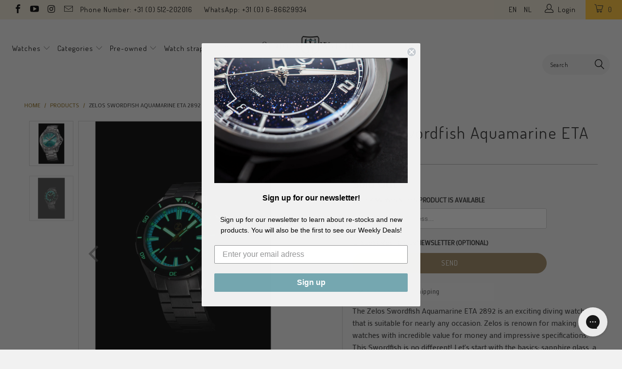

--- FILE ---
content_type: text/html; charset=utf-8
request_url: https://www.seriouswatches.com/products/zelos-swordfish-aquamarine-eta-2892
body_size: 51427
content:


 <!DOCTYPE html>
<!--[if lt IE 7 ]><html class="ie ie6" lang="en"> <![endif]-->
<!--[if IE 7 ]><html class="ie ie7" lang="en"> <![endif]-->
<!--[if IE 8 ]><html class="ie ie8" lang="en"> <![endif]-->
<!--[if IE 9 ]><html class="ie ie9" lang="en"> <![endif]-->
<!--[if (gte IE 10)|!(IE)]><!--><html lang="en"> <!--<![endif]--> <head><!--Content in content_for_header -->
<!--LayoutHub-Embed--><meta name="layouthub" /><link rel="stylesheet" href="https://fonts.googleapis.com/css?display=swap&family=Poppins:100,200,300,400,500,600,700,800,900|Merriweather:100,200,300,400,500,600,700,800,900" /><link rel="stylesheet" type="text/css" href="[data-uri]" media="all">
<!--LH--><!--/LayoutHub-Embed--><meta name="google-site-verification" content="VMIrb4sNxWgR0yO9SL5DHePU2Eup0jFA3Vyvi39fff0" /> <meta charset="utf-8"> <meta http-equiv="cleartype" content="on"> <meta name="robots" content="index,follow"> <script src="//www.seriouswatches.com/cdn/shop/t/76/assets/js.cookie.js?v=38612257539132261101632815502" type="text/javascript"></script> <meta name="google-site-verification" content="xzayZUPp4ZE3Ff3BouK6l6JESnYigg_Buz783tU58FA" /> <!-- Custom Fonts --> <link href="//fonts.googleapis.com/css?family=.|Dosis:light,normal,bold|Dosis:light,normal,bold|Dosis:light,normal,bold|Dosis:light,normal,bold|Exo+2:light,normal,bold" rel="stylesheet" type="text/css" /> <link href="//fonts.googleapis.com/css?family=Mako" rel="stylesheet"> <!-- Stylesheets for Turbo 2.1.0 --> <link href="//www.seriouswatches.com/cdn/shop/t/76/assets/styles.scss.css?v=157037246903418108301696508293" rel="stylesheet" type="text/css" media="all" /> <link href="//www.seriouswatches.com/cdn/shop/t/76/assets/code-base.scss.css?v=166244873239904584251717790339" rel="stylesheet" type="text/css" media="all" /> <script>
      /*! lazysizes - v3.0.0 */
      !function(a,b){var c=b(a,a.document);a.lazySizes=c,"object"==typeof module&&module.exports&&(module.exports=c)}(window,function(a,b){"use strict";if(b.getElementsByClassName){var c,d=b.documentElement,e=a.Date,f=a.HTMLPictureElement,g="addEventListener",h="getAttribute",i=a[g],j=a.setTimeout,k=a.requestAnimationFrame||j,l=a.requestIdleCallback,m=/^picture$/i,n=["load","error","lazyincluded","_lazyloaded"],o={},p=Array.prototype.forEach,q=function(a,b){return o[b]||(o[b]=new RegExp("(\\s|^)"+b+"(\\s|$)")),o[b].test(a[h]("class")||"")&&o[b]},r=function(a,b){q(a,b)||a.setAttribute("class",(a[h]("class")||"").trim()+" "+b)},s=function(a,b){var c;(c=q(a,b))&&a.setAttribute("class",(a[h]("class")||"").replace(c," "))},t=function(a,b,c){var d=c?g:"removeEventListener";c&&t(a,b),n.forEach(function(c){a[d](c,b)})},u=function(a,c,d,e,f){var g=b.createEvent("CustomEvent");return g.initCustomEvent(c,!e,!f,d||{}),a.dispatchEvent(g),g},v=function(b,d){var e;!f&&(e=a.picturefill||c.pf)?e({reevaluate:!0,elements:[b]}):d&&d.src&&(b.src=d.src)},w=function(a,b){return(getComputedStyle(a,null)||{})[b]},x=function(a,b,d){for(d=d||a.offsetWidth;d<c.minSize&&b&&!a._lazysizesWidth;)d=b.offsetWidth,b=b.parentNode;return d},y=function(){var a,c,d=[],e=[],f=d,g=function(){var b=f;for(f=d.length?e:d,a=!0,c=!1;b.length;)b.shift()();a=!1},h=function(d,e){a&&!e?d.apply(this,arguments):(f.push(d),c||(c=!0,(b.hidden?j:k)(g)))};return h._lsFlush=g,h}(),z=function(a,b){return b?function(){y(a)}:function(){var b=this,c=arguments;y(function(){a.apply(b,c)})}},A=function(a){var b,c=0,d=125,f=666,g=f,h=function(){b=!1,c=e.now(),a()},i=l?function(){l(h,{timeout:g}),g!==f&&(g=f)}:z(function(){j(h)},!0);return function(a){var f;(a=a===!0)&&(g=44),b||(b=!0,f=d-(e.now()-c),0>f&&(f=0),a||9>f&&l?i():j(i,f))}},B=function(a){var b,c,d=99,f=function(){b=null,a()},g=function(){var a=e.now()-c;d>a?j(g,d-a):(l||f)(f)};return function(){c=e.now(),b||(b=j(g,d))}},C=function(){var f,k,l,n,o,x,C,E,F,G,H,I,J,K,L,M=/^img$/i,N=/^iframe$/i,O="onscroll"in a&&!/glebot/.test(navigator.userAgent),P=0,Q=0,R=0,S=-1,T=function(a){R--,a&&a.target&&t(a.target,T),(!a||0>R||!a.target)&&(R=0)},U=function(a,c){var e,f=a,g="hidden"==w(b.body,"visibility")||"hidden"!=w(a,"visibility");for(F-=c,I+=c,G-=c,H+=c;g&&(f=f.offsetParent)&&f!=b.body&&f!=d;)g=(w(f,"opacity")||1)>0,g&&"visible"!=w(f,"overflow")&&(e=f.getBoundingClientRect(),g=H>e.left&&G<e.right&&I>e.top-1&&F<e.bottom+1);return g},V=function(){var a,e,g,i,j,m,n,p,q;if((o=c.loadMode)&&8>R&&(a=f.length)){e=0,S++,null==K&&("expand"in c||(c.expand=d.clientHeight>500&&d.clientWidth>500?500:370),J=c.expand,K=J*c.expFactor),K>Q&&1>R&&S>2&&o>2&&!b.hidden?(Q=K,S=0):Q=o>1&&S>1&&6>R?J:P;for(;a>e;e++)if(f[e]&&!f[e]._lazyRace)if(O)if((p=f[e][h]("data-expand"))&&(m=1*p)||(m=Q),q!==m&&(C=innerWidth+m*L,E=innerHeight+m,n=-1*m,q=m),g=f[e].getBoundingClientRect(),(I=g.bottom)>=n&&(F=g.top)<=E&&(H=g.right)>=n*L&&(G=g.left)<=C&&(I||H||G||F)&&(l&&3>R&&!p&&(3>o||4>S)||U(f[e],m))){if(ba(f[e]),j=!0,R>9)break}else!j&&l&&!i&&4>R&&4>S&&o>2&&(k[0]||c.preloadAfterLoad)&&(k[0]||!p&&(I||H||G||F||"auto"!=f[e][h](c.sizesAttr)))&&(i=k[0]||f[e]);else ba(f[e]);i&&!j&&ba(i)}},W=A(V),X=function(a){r(a.target,c.loadedClass),s(a.target,c.loadingClass),t(a.target,Z)},Y=z(X),Z=function(a){Y({target:a.target})},$=function(a,b){try{a.contentWindow.location.replace(b)}catch(c){a.src=b}},_=function(a){var b,d,e=a[h](c.srcsetAttr);(b=c.customMedia[a[h]("data-media")||a[h]("media")])&&a.setAttribute("media",b),e&&a.setAttribute("srcset",e),b&&(d=a.parentNode,d.insertBefore(a.cloneNode(),a),d.removeChild(a))},aa=z(function(a,b,d,e,f){var g,i,k,l,o,q;(o=u(a,"lazybeforeunveil",b)).defaultPrevented||(e&&(d?r(a,c.autosizesClass):a.setAttribute("sizes",e)),i=a[h](c.srcsetAttr),g=a[h](c.srcAttr),f&&(k=a.parentNode,l=k&&m.test(k.nodeName||"")),q=b.firesLoad||"src"in a&&(i||g||l),o={target:a},q&&(t(a,T,!0),clearTimeout(n),n=j(T,2500),r(a,c.loadingClass),t(a,Z,!0)),l&&p.call(k.getElementsByTagName("source"),_),i?a.setAttribute("srcset",i):g&&!l&&(N.test(a.nodeName)?$(a,g):a.src=g),(i||l)&&v(a,{src:g})),a._lazyRace&&delete a._lazyRace,s(a,c.lazyClass),y(function(){(!q||a.complete&&a.naturalWidth>1)&&(q?T(o):R--,X(o))},!0)}),ba=function(a){var b,d=M.test(a.nodeName),e=d&&(a[h](c.sizesAttr)||a[h]("sizes")),f="auto"==e;(!f&&l||!d||!a.src&&!a.srcset||a.complete||q(a,c.errorClass))&&(b=u(a,"lazyunveilread").detail,f&&D.updateElem(a,!0,a.offsetWidth),a._lazyRace=!0,R++,aa(a,b,f,e,d))},ca=function(){if(!l){if(e.now()-x<999)return void j(ca,999);var a=B(function(){c.loadMode=3,W()});l=!0,c.loadMode=3,W(),i("scroll",function(){3==c.loadMode&&(c.loadMode=2),a()},!0)}};return{_:function(){x=e.now(),f=b.getElementsByClassName(c.lazyClass),k=b.getElementsByClassName(c.lazyClass+" "+c.preloadClass),L=c.hFac,i("scroll",W,!0),i("resize",W,!0),a.MutationObserver?new MutationObserver(W).observe(d,{childList:!0,subtree:!0,attributes:!0}):(d[g]("DOMNodeInserted",W,!0),d[g]("DOMAttrModified",W,!0),setInterval(W,999)),i("hashchange",W,!0),["focus","mouseover","click","load","transitionend","animationend","webkitAnimationEnd"].forEach(function(a){b[g](a,W,!0)}),/d$|^c/.test(b.readyState)?ca():(i("load",ca),b[g]("DOMContentLoaded",W),j(ca,2e4)),f.length?(V(),y._lsFlush()):W()},checkElems:W,unveil:ba}}(),D=function(){var a,d=z(function(a,b,c,d){var e,f,g;if(a._lazysizesWidth=d,d+="px",a.setAttribute("sizes",d),m.test(b.nodeName||""))for(e=b.getElementsByTagName("source"),f=0,g=e.length;g>f;f++)e[f].setAttribute("sizes",d);c.detail.dataAttr||v(a,c.detail)}),e=function(a,b,c){var e,f=a.parentNode;f&&(c=x(a,f,c),e=u(a,"lazybeforesizes",{width:c,dataAttr:!!b}),e.defaultPrevented||(c=e.detail.width,c&&c!==a._lazysizesWidth&&d(a,f,e,c)))},f=function(){var b,c=a.length;if(c)for(b=0;c>b;b++)e(a[b])},g=B(f);return{_:function(){a=b.getElementsByClassName(c.autosizesClass),i("resize",g)},checkElems:g,updateElem:e}}(),E=function(){E.i||(E.i=!0,D._(),C._())};return function(){var b,d={lazyClass:"lazyload",loadedClass:"lazyloaded",loadingClass:"lazyloading",preloadClass:"lazypreload",errorClass:"lazyerror",autosizesClass:"lazyautosizes",srcAttr:"data-src",srcsetAttr:"data-srcset",sizesAttr:"data-sizes",minSize:40,customMedia:{},init:!0,expFactor:1.5,hFac:.8,loadMode:2};c=a.lazySizesConfig||a.lazysizesConfig||{};for(b in d)b in c||(c[b]=d[b]);a.lazySizesConfig=c,j(function(){c.init&&E()})}(),{cfg:c,autoSizer:D,loader:C,init:E,uP:v,aC:r,rC:s,hC:q,fire:u,gW:x,rAF:y}}});</script> <title>Zelos Swordfish Aquamarine ETA 2892 - SeriousWatches.com</title> <meta name="description" content="The Zelos Swordfish Aquamarine ETA 2892 is an exciting diving watch that is suitable for nearly any occasion. Zelos is renown for making watches with incredible value for money and impressive specifications. This Swordfish is no different! Let&#39;s start with the basics: sapphire glass, a 120 clicks ceramic bezel (1200 vi" />
    

    



<meta name="author" content="SeriousWatches.com">
<meta property="og:url" content="https://www.seriouswatches.com/products/zelos-swordfish-aquamarine-eta-2892">
<meta property="og:site_name" content="SeriousWatches.com"> <meta property="og:type" content="product"> <meta property="og:title" content="Zelos Swordfish Aquamarine ETA 2892"> <meta property="og:image" content="http://www.seriouswatches.com/cdn/shop/products/Zelos_Swordfish_Aquamarine_2892_1_600x.jpg?v=1544215835"> <meta property="og:image:secure_url" content="https://www.seriouswatches.com/cdn/shop/products/Zelos_Swordfish_Aquamarine_2892_1_600x.jpg?v=1544215835"> <meta property="og:image" content="http://www.seriouswatches.com/cdn/shop/products/Zelos_Swordfish_Aquamarine_2892_2_600x.jpg?v=1544215836"> <meta property="og:image:secure_url" content="https://www.seriouswatches.com/cdn/shop/products/Zelos_Swordfish_Aquamarine_2892_2_600x.jpg?v=1544215836"> <meta property="og:price:amount" content="549.00"> <meta property="og:price:currency" content="EUR"> <meta property="og:description" content="The Zelos Swordfish Aquamarine ETA 2892 is an exciting diving watch that is suitable for nearly any occasion. Zelos is renown for making watches with incredible value for money and impressive specifications. This Swordfish is no different! Let&#39;s start with the basics: sapphire glass, a 120 clicks ceramic bezel (1200 vi">




<meta name="twitter:card" content="summary"> <meta name="twitter:title" content="Zelos Swordfish Aquamarine ETA 2892"> <meta name="twitter:description" content="The Zelos Swordfish Aquamarine ETA 2892 is an exciting diving watch that is suitable for nearly any occasion. Zelos is renown for making watches with incredible value for money and impressive specifications. This Swordfish is no different! Let&#39;s start with the basics: sapphire glass, a 120 clicks ceramic bezel (1200 vickers), C3 and BGW9 lume, 300m water resistance, a solid metal bracelet with diver&#39;s extension and an extra Horween leather strap. Under the hood is a reliable Swiss Made ETA 2892 Elaboré movement.  If those specs haven&#39;t swayed you yet, then there&#39;s awesome, elegant design. At 42mm diameter (excluding crown) and 13mm thickness, it&#39;s suitable for nearly any wrist and very comfy for a diving watch.  All in all Zelos has created a great watch at a great price with great quality that you&#39;d associate with the brand. A lovely companion for"> <meta name="twitter:image" content="https://www.seriouswatches.com/cdn/shop/products/Zelos_Swordfish_Aquamarine_2892_1_240x.jpg?v=1544215835"> <meta name="twitter:image:width" content="240"> <meta name="twitter:image:height" content="240"> <!-- Mobile Specific Metas --> <meta name="HandheldFriendly" content="True"> <meta name="MobileOptimized" content="320"> <meta name="viewport" content="width=device-width,initial-scale=1"> <meta name="theme-color" content="#f1f1f1">

<!-- Google Tag Manager -->
<script>(function(w,d,s,l,i){w[l]=w[l]||[];w[l].push({'gtm.start':
new Date().getTime(),event:'gtm.js'});var f=d.getElementsByTagName(s)[0],
j=d.createElement(s),dl=l!='dataLayer'?'&l='+l:'';j.async=true;j.src=
'https://www.googletagmanager.com/gtm.js?id='+i+dl;f.parentNode.insertBefore(j,f);
})(window,document,'script','dataLayer','GTM-5J4Z3Q2');</script>
<!-- End Google Tag Manager --> <!-- font awesome --> <script src="//use.fontawesome.com/108fa16283.js"></script> <link rel="shortcut icon" type="image/x-icon" href="//www.seriouswatches.com/cdn/shop/files/streamdeck_key_Monogram_square_32x32_2_32x32.png?v=1613734552"> <link rel="canonical" href="https://www.seriouswatches.com/products/zelos-swordfish-aquamarine-eta-2892" /> <!-- TrustBox script --> <script type="text/javascript" src="//widget.trustpilot.com/bootstrap/v5/tp.widget.bootstrap.min.js" async></script> <!-- End Trustbox script --> <script>window.performance && window.performance.mark && window.performance.mark('shopify.content_for_header.start');</script><meta id="shopify-digital-wallet" name="shopify-digital-wallet" content="/20970921/digital_wallets/dialog">
<meta name="shopify-checkout-api-token" content="308c8289fdfc988fbba25ed5b0d3d4bc">
<meta id="in-context-paypal-metadata" data-shop-id="20970921" data-venmo-supported="false" data-environment="production" data-locale="en_US" data-paypal-v4="true" data-currency="EUR">
<link rel="alternate" type="application/json+oembed" href="https://www.seriouswatches.com/products/zelos-swordfish-aquamarine-eta-2892.oembed">
<script async="async" src="/checkouts/internal/preloads.js?locale=en-NL"></script>
<link rel="preconnect" href="https://shop.app" crossorigin="anonymous">
<script async="async" src="https://shop.app/checkouts/internal/preloads.js?locale=en-NL&shop_id=20970921" crossorigin="anonymous"></script>
<script id="apple-pay-shop-capabilities" type="application/json">{"shopId":20970921,"countryCode":"NL","currencyCode":"EUR","merchantCapabilities":["supports3DS"],"merchantId":"gid:\/\/shopify\/Shop\/20970921","merchantName":"SeriousWatches.com","requiredBillingContactFields":["postalAddress","email","phone"],"requiredShippingContactFields":["postalAddress","email","phone"],"shippingType":"shipping","supportedNetworks":["visa","maestro","masterCard","amex"],"total":{"type":"pending","label":"SeriousWatches.com","amount":"1.00"},"shopifyPaymentsEnabled":true,"supportsSubscriptions":true}</script>
<script id="shopify-features" type="application/json">{"accessToken":"308c8289fdfc988fbba25ed5b0d3d4bc","betas":["rich-media-storefront-analytics"],"domain":"www.seriouswatches.com","predictiveSearch":true,"shopId":20970921,"locale":"en"}</script>
<script>var Shopify = Shopify || {};
Shopify.shop = "seriouswatches.myshopify.com";
Shopify.locale = "en";
Shopify.currency = {"active":"EUR","rate":"1.0"};
Shopify.country = "NL";
Shopify.theme = {"name":"Serious Watches | v 3.3.0","id":127291949222,"schema_name":"Turbo","schema_version":"3.3.0","theme_store_id":null,"role":"main"};
Shopify.theme.handle = "null";
Shopify.theme.style = {"id":null,"handle":null};
Shopify.cdnHost = "www.seriouswatches.com/cdn";
Shopify.routes = Shopify.routes || {};
Shopify.routes.root = "/";</script>
<script type="module">!function(o){(o.Shopify=o.Shopify||{}).modules=!0}(window);</script>
<script>!function(o){function n(){var o=[];function n(){o.push(Array.prototype.slice.apply(arguments))}return n.q=o,n}var t=o.Shopify=o.Shopify||{};t.loadFeatures=n(),t.autoloadFeatures=n()}(window);</script>
<script>
  window.ShopifyPay = window.ShopifyPay || {};
  window.ShopifyPay.apiHost = "shop.app\/pay";
  window.ShopifyPay.redirectState = null;
</script>
<script id="shop-js-analytics" type="application/json">{"pageType":"product"}</script>
<script defer="defer" async type="module" src="//www.seriouswatches.com/cdn/shopifycloud/shop-js/modules/v2/client.init-shop-cart-sync_WVOgQShq.en.esm.js"></script>
<script defer="defer" async type="module" src="//www.seriouswatches.com/cdn/shopifycloud/shop-js/modules/v2/chunk.common_C_13GLB1.esm.js"></script>
<script defer="defer" async type="module" src="//www.seriouswatches.com/cdn/shopifycloud/shop-js/modules/v2/chunk.modal_CLfMGd0m.esm.js"></script>
<script type="module">
  await import("//www.seriouswatches.com/cdn/shopifycloud/shop-js/modules/v2/client.init-shop-cart-sync_WVOgQShq.en.esm.js");
await import("//www.seriouswatches.com/cdn/shopifycloud/shop-js/modules/v2/chunk.common_C_13GLB1.esm.js");
await import("//www.seriouswatches.com/cdn/shopifycloud/shop-js/modules/v2/chunk.modal_CLfMGd0m.esm.js");

  window.Shopify.SignInWithShop?.initShopCartSync?.({"fedCMEnabled":true,"windoidEnabled":true});

</script>
<script>
  window.Shopify = window.Shopify || {};
  if (!window.Shopify.featureAssets) window.Shopify.featureAssets = {};
  window.Shopify.featureAssets['shop-js'] = {"shop-cart-sync":["modules/v2/client.shop-cart-sync_DuR37GeY.en.esm.js","modules/v2/chunk.common_C_13GLB1.esm.js","modules/v2/chunk.modal_CLfMGd0m.esm.js"],"init-fed-cm":["modules/v2/client.init-fed-cm_BucUoe6W.en.esm.js","modules/v2/chunk.common_C_13GLB1.esm.js","modules/v2/chunk.modal_CLfMGd0m.esm.js"],"shop-toast-manager":["modules/v2/client.shop-toast-manager_B0JfrpKj.en.esm.js","modules/v2/chunk.common_C_13GLB1.esm.js","modules/v2/chunk.modal_CLfMGd0m.esm.js"],"init-shop-cart-sync":["modules/v2/client.init-shop-cart-sync_WVOgQShq.en.esm.js","modules/v2/chunk.common_C_13GLB1.esm.js","modules/v2/chunk.modal_CLfMGd0m.esm.js"],"shop-button":["modules/v2/client.shop-button_B_U3bv27.en.esm.js","modules/v2/chunk.common_C_13GLB1.esm.js","modules/v2/chunk.modal_CLfMGd0m.esm.js"],"init-windoid":["modules/v2/client.init-windoid_DuP9q_di.en.esm.js","modules/v2/chunk.common_C_13GLB1.esm.js","modules/v2/chunk.modal_CLfMGd0m.esm.js"],"shop-cash-offers":["modules/v2/client.shop-cash-offers_BmULhtno.en.esm.js","modules/v2/chunk.common_C_13GLB1.esm.js","modules/v2/chunk.modal_CLfMGd0m.esm.js"],"pay-button":["modules/v2/client.pay-button_CrPSEbOK.en.esm.js","modules/v2/chunk.common_C_13GLB1.esm.js","modules/v2/chunk.modal_CLfMGd0m.esm.js"],"init-customer-accounts":["modules/v2/client.init-customer-accounts_jNk9cPYQ.en.esm.js","modules/v2/client.shop-login-button_DJ5ldayH.en.esm.js","modules/v2/chunk.common_C_13GLB1.esm.js","modules/v2/chunk.modal_CLfMGd0m.esm.js"],"avatar":["modules/v2/client.avatar_BTnouDA3.en.esm.js"],"checkout-modal":["modules/v2/client.checkout-modal_pBPyh9w8.en.esm.js","modules/v2/chunk.common_C_13GLB1.esm.js","modules/v2/chunk.modal_CLfMGd0m.esm.js"],"init-shop-for-new-customer-accounts":["modules/v2/client.init-shop-for-new-customer-accounts_BUoCy7a5.en.esm.js","modules/v2/client.shop-login-button_DJ5ldayH.en.esm.js","modules/v2/chunk.common_C_13GLB1.esm.js","modules/v2/chunk.modal_CLfMGd0m.esm.js"],"init-customer-accounts-sign-up":["modules/v2/client.init-customer-accounts-sign-up_CnczCz9H.en.esm.js","modules/v2/client.shop-login-button_DJ5ldayH.en.esm.js","modules/v2/chunk.common_C_13GLB1.esm.js","modules/v2/chunk.modal_CLfMGd0m.esm.js"],"init-shop-email-lookup-coordinator":["modules/v2/client.init-shop-email-lookup-coordinator_CzjY5t9o.en.esm.js","modules/v2/chunk.common_C_13GLB1.esm.js","modules/v2/chunk.modal_CLfMGd0m.esm.js"],"shop-follow-button":["modules/v2/client.shop-follow-button_CsYC63q7.en.esm.js","modules/v2/chunk.common_C_13GLB1.esm.js","modules/v2/chunk.modal_CLfMGd0m.esm.js"],"shop-login-button":["modules/v2/client.shop-login-button_DJ5ldayH.en.esm.js","modules/v2/chunk.common_C_13GLB1.esm.js","modules/v2/chunk.modal_CLfMGd0m.esm.js"],"shop-login":["modules/v2/client.shop-login_B9ccPdmx.en.esm.js","modules/v2/chunk.common_C_13GLB1.esm.js","modules/v2/chunk.modal_CLfMGd0m.esm.js"],"lead-capture":["modules/v2/client.lead-capture_D0K_KgYb.en.esm.js","modules/v2/chunk.common_C_13GLB1.esm.js","modules/v2/chunk.modal_CLfMGd0m.esm.js"],"payment-terms":["modules/v2/client.payment-terms_BWmiNN46.en.esm.js","modules/v2/chunk.common_C_13GLB1.esm.js","modules/v2/chunk.modal_CLfMGd0m.esm.js"]};
</script>
<script>(function() {
  var isLoaded = false;
  function asyncLoad() {
    if (isLoaded) return;
    isLoaded = true;
    var urls = ["https:\/\/d3v8snuol4b5ym.cloudfront.net\/assets\/ship-timer.js?shop=seriouswatches.myshopify.com","\/\/www.powr.io\/powr.js?powr-token=seriouswatches.myshopify.com\u0026external-type=shopify\u0026shop=seriouswatches.myshopify.com","https:\/\/ecommplugins-scripts.trustpilot.com\/v2.1\/js\/header.min.js?settings=eyJrZXkiOiJSdjRXUlFacE9WbHRRaVhEIn0=\u0026v=2.5\u0026shop=seriouswatches.myshopify.com","https:\/\/ecommplugins-trustboxsettings.trustpilot.com\/seriouswatches.myshopify.com.js?settings=1596306661829\u0026shop=seriouswatches.myshopify.com","https:\/\/app.layouthub.com\/shopify\/layouthub.js?shop=seriouswatches.myshopify.com","https:\/\/static.dla.group\/dm-timer.js?shop=seriouswatches.myshopify.com","https:\/\/config.gorgias.chat\/bundle-loader\/01HD3BD3C3SSVTC842Q2M0165F?source=shopify1click\u0026shop=seriouswatches.myshopify.com","https:\/\/search-us3.omegacommerce.com\/instant\/initjs?ID=ee870c56-f6ed-4999-8547-ae2b70c7c70d\u0026shop=seriouswatches.myshopify.com","\/\/backinstock.useamp.com\/widget\/8720_1767153619.js?category=bis\u0026v=6\u0026shop=seriouswatches.myshopify.com","https:\/\/public.9gtb.com\/loader.js?g_cvt_id=f57a2922-affc-4967-9af6-60e5e0c7d26f\u0026shop=seriouswatches.myshopify.com"];
    for (var i = 0; i <urls.length; i++) {
      var s = document.createElement('script');
      s.type = 'text/javascript';
      s.async = true;
      s.src = urls[i];
      var x = document.getElementsByTagName('script')[0];
      x.parentNode.insertBefore(s, x);
    }
  };
  if(window.attachEvent) {
    window.attachEvent('onload', asyncLoad);
  } else {
    window.addEventListener('load', asyncLoad, false);
  }
})();</script>
<script id="__st">var __st={"a":20970921,"offset":3600,"reqid":"9cd7228d-75b6-4cfb-811d-ceefaa4bcbe1-1769537400","pageurl":"www.seriouswatches.com\/products\/zelos-swordfish-aquamarine-eta-2892","u":"ad734fd59c54","p":"product","rtyp":"product","rid":1590549217370};</script>
<script>window.ShopifyPaypalV4VisibilityTracking = true;</script>
<script id="captcha-bootstrap">!function(){'use strict';const t='contact',e='account',n='new_comment',o=[[t,t],['blogs',n],['comments',n],[t,'customer']],c=[[e,'customer_login'],[e,'guest_login'],[e,'recover_customer_password'],[e,'create_customer']],r=t=>t.map((([t,e])=>`form[action*='/${t}']:not([data-nocaptcha='true']) input[name='form_type'][value='${e}']`)).join(','),a=t=>()=>t?[...document.querySelectorAll(t)].map((t=>t.form)):[];function s(){const t=[...o],e=r(t);return a(e)}const i='password',u='form_key',d=['recaptcha-v3-token','g-recaptcha-response','h-captcha-response',i],f=()=>{try{return window.sessionStorage}catch{return}},m='__shopify_v',_=t=>t.elements[u];function p(t,e,n=!1){try{const o=window.sessionStorage,c=JSON.parse(o.getItem(e)),{data:r}=function(t){const{data:e,action:n}=t;return t[m]||n?{data:e,action:n}:{data:t,action:n}}(c);for(const[e,n]of Object.entries(r))t.elements[e]&&(t.elements[e].value=n);n&&o.removeItem(e)}catch(o){console.error('form repopulation failed',{error:o})}}const l='form_type',E='cptcha';function T(t){t.dataset[E]=!0}const w=window,h=w.document,L='Shopify',v='ce_forms',y='captcha';let A=!1;((t,e)=>{const n=(g='f06e6c50-85a8-45c8-87d0-21a2b65856fe',I='https://cdn.shopify.com/shopifycloud/storefront-forms-hcaptcha/ce_storefront_forms_captcha_hcaptcha.v1.5.2.iife.js',D={infoText:'Protected by hCaptcha',privacyText:'Privacy',termsText:'Terms'},(t,e,n)=>{const o=w[L][v],c=o.bindForm;if(c)return c(t,g,e,D).then(n);var r;o.q.push([[t,g,e,D],n]),r=I,A||(h.body.append(Object.assign(h.createElement('script'),{id:'captcha-provider',async:!0,src:r})),A=!0)});var g,I,D;w[L]=w[L]||{},w[L][v]=w[L][v]||{},w[L][v].q=[],w[L][y]=w[L][y]||{},w[L][y].protect=function(t,e){n(t,void 0,e),T(t)},Object.freeze(w[L][y]),function(t,e,n,w,h,L){const[v,y,A,g]=function(t,e,n){const i=e?o:[],u=t?c:[],d=[...i,...u],f=r(d),m=r(i),_=r(d.filter((([t,e])=>n.includes(e))));return[a(f),a(m),a(_),s()]}(w,h,L),I=t=>{const e=t.target;return e instanceof HTMLFormElement?e:e&&e.form},D=t=>v().includes(t);t.addEventListener('submit',(t=>{const e=I(t);if(!e)return;const n=D(e)&&!e.dataset.hcaptchaBound&&!e.dataset.recaptchaBound,o=_(e),c=g().includes(e)&&(!o||!o.value);(n||c)&&t.preventDefault(),c&&!n&&(function(t){try{if(!f())return;!function(t){const e=f();if(!e)return;const n=_(t);if(!n)return;const o=n.value;o&&e.removeItem(o)}(t);const e=Array.from(Array(32),(()=>Math.random().toString(36)[2])).join('');!function(t,e){_(t)||t.append(Object.assign(document.createElement('input'),{type:'hidden',name:u})),t.elements[u].value=e}(t,e),function(t,e){const n=f();if(!n)return;const o=[...t.querySelectorAll(`input[type='${i}']`)].map((({name:t})=>t)),c=[...d,...o],r={};for(const[a,s]of new FormData(t).entries())c.includes(a)||(r[a]=s);n.setItem(e,JSON.stringify({[m]:1,action:t.action,data:r}))}(t,e)}catch(e){console.error('failed to persist form',e)}}(e),e.submit())}));const S=(t,e)=>{t&&!t.dataset[E]&&(n(t,e.some((e=>e===t))),T(t))};for(const o of['focusin','change'])t.addEventListener(o,(t=>{const e=I(t);D(e)&&S(e,y())}));const B=e.get('form_key'),M=e.get(l),P=B&&M;t.addEventListener('DOMContentLoaded',(()=>{const t=y();if(P)for(const e of t)e.elements[l].value===M&&p(e,B);[...new Set([...A(),...v().filter((t=>'true'===t.dataset.shopifyCaptcha))])].forEach((e=>S(e,t)))}))}(h,new URLSearchParams(w.location.search),n,t,e,['guest_login'])})(!0,!0)}();</script>
<script integrity="sha256-4kQ18oKyAcykRKYeNunJcIwy7WH5gtpwJnB7kiuLZ1E=" data-source-attribution="shopify.loadfeatures" defer="defer" src="//www.seriouswatches.com/cdn/shopifycloud/storefront/assets/storefront/load_feature-a0a9edcb.js" crossorigin="anonymous"></script>
<script crossorigin="anonymous" defer="defer" src="//www.seriouswatches.com/cdn/shopifycloud/storefront/assets/shopify_pay/storefront-65b4c6d7.js?v=20250812"></script>
<script data-source-attribution="shopify.dynamic_checkout.dynamic.init">var Shopify=Shopify||{};Shopify.PaymentButton=Shopify.PaymentButton||{isStorefrontPortableWallets:!0,init:function(){window.Shopify.PaymentButton.init=function(){};var t=document.createElement("script");t.src="https://www.seriouswatches.com/cdn/shopifycloud/portable-wallets/latest/portable-wallets.en.js",t.type="module",document.head.appendChild(t)}};
</script>
<script data-source-attribution="shopify.dynamic_checkout.buyer_consent">
  function portableWalletsHideBuyerConsent(e){var t=document.getElementById("shopify-buyer-consent"),n=document.getElementById("shopify-subscription-policy-button");t&&n&&(t.classList.add("hidden"),t.setAttribute("aria-hidden","true"),n.removeEventListener("click",e))}function portableWalletsShowBuyerConsent(e){var t=document.getElementById("shopify-buyer-consent"),n=document.getElementById("shopify-subscription-policy-button");t&&n&&(t.classList.remove("hidden"),t.removeAttribute("aria-hidden"),n.addEventListener("click",e))}window.Shopify?.PaymentButton&&(window.Shopify.PaymentButton.hideBuyerConsent=portableWalletsHideBuyerConsent,window.Shopify.PaymentButton.showBuyerConsent=portableWalletsShowBuyerConsent);
</script>
<script data-source-attribution="shopify.dynamic_checkout.cart.bootstrap">document.addEventListener("DOMContentLoaded",(function(){function t(){return document.querySelector("shopify-accelerated-checkout-cart, shopify-accelerated-checkout")}if(t())Shopify.PaymentButton.init();else{new MutationObserver((function(e,n){t()&&(Shopify.PaymentButton.init(),n.disconnect())})).observe(document.body,{childList:!0,subtree:!0})}}));
</script>
<link id="shopify-accelerated-checkout-styles" rel="stylesheet" media="screen" href="https://www.seriouswatches.com/cdn/shopifycloud/portable-wallets/latest/accelerated-checkout-backwards-compat.css" crossorigin="anonymous">
<style id="shopify-accelerated-checkout-cart">
        #shopify-buyer-consent {
  margin-top: 1em;
  display: inline-block;
  width: 100%;
}

#shopify-buyer-consent.hidden {
  display: none;
}

#shopify-subscription-policy-button {
  background: none;
  border: none;
  padding: 0;
  text-decoration: underline;
  font-size: inherit;
  cursor: pointer;
}

#shopify-subscription-policy-button::before {
  box-shadow: none;
}

      </style>

<script>window.performance && window.performance.mark && window.performance.mark('shopify.content_for_header.end');</script>
    
<!-- Start of Judge.me Core -->
<link rel="dns-prefetch" href="https://cdn.judge.me/">
<script data-cfasync='false' class='jdgm-settings-script'>window.jdgmSettings={"pagination":5,"disable_web_reviews":false,"badge_no_review_text":"Nog geen reviews","badge_n_reviews_text":"{{ n }} review/reviews","badge_star_color":"#ffc335","hide_badge_preview_if_no_reviews":true,"badge_hide_text":false,"enforce_center_preview_badge":false,"widget_title":"Customer reviews","widget_open_form_text":"Write a review","widget_close_form_text":"Cancel review","widget_refresh_page_text":"Refresh page","widget_summary_text":"Based on {{ number_of_reviews }} reviews","widget_no_review_text":"Be the first to write a review","widget_name_field_text":"Display name","widget_verified_name_field_text":"Name (shown)","widget_name_placeholder_text":"Fill in your name (shown)","widget_required_field_error_text":"Required field","widget_email_field_text":"E-mail address","widget_verified_email_field_text":"E-mail address (not shown)","widget_email_placeholder_text":"E-mail address (not shown)","widget_email_field_error_text":"Fill in a valid e-mail address","widget_rating_field_text":"Rating","widget_review_title_field_text":"Review title","widget_review_title_placeholder_text":"Give your review a title","widget_review_body_field_text":"Review content","widget_review_body_placeholder_text":"Write your review here","widget_pictures_field_text":"Picture/Video (optional)","widget_submit_review_text":"Submit review","widget_submit_verified_review_text":"Submit review","widget_submit_success_msg_with_auto_publish":"Thank you for submitting your review! Your review will be published as soon as it is curated by our staff, to avoid spam and inappropriate content.","widget_submit_success_msg_no_auto_publish":"Thank you for submitting your review! Your review will be published as soon as it is curated by our staff, to avoid spam and inappropriate content.","widget_show_default_reviews_out_of_total_text":"Showing {{ n_reviews_shown }} out of {{ n_reviews }} reviews.","widget_show_all_link_text":"Show all","widget_show_less_link_text":"Show less","widget_author_said_text":"{{ reviewer_name }} said:","widget_days_text":"{{ n }} dagen geleden","widget_weeks_text":"{{ n }} week/weken geleden","widget_months_text":"{{ n }} maand/maanden geleden","widget_years_text":"{{ n }} jaar/jaren geleden","widget_yesterday_text":"Gisteren","widget_today_text":"Vandaag","widget_replied_text":"\u003e\u003e {{ shop_name }} replied:","widget_read_more_text":"Read more","widget_reviewer_name_as_initial":"","widget_rating_filter_color":"#ffc335","widget_rating_filter_see_all_text":"Bekijk alle reviews","widget_sorting_most_recent_text":"Most recent","widget_sorting_highest_rating_text":"Highest rating","widget_sorting_lowest_rating_text":"Lowest rating","widget_sorting_with_pictures_text":"With picture","widget_sorting_most_helpful_text":"Most useful","widget_open_question_form_text":"Ask a question","widget_reviews_subtab_text":"Reviews","widget_questions_subtab_text":"Questions","widget_question_label_text":"Question","widget_answer_label_text":"Answer","widget_question_placeholder_text":"Ask your question here","widget_submit_question_text":"Submit question","widget_question_submit_success_text":"Thank you for your question! We will let you know once your question has been answered by our staff. ","widget_star_color":"#ffc335","verified_badge_text":"Verified","verified_badge_bg_color":"","verified_badge_text_color":"","verified_badge_placement":"left-of-reviewer-name","widget_review_max_height":"","widget_hide_border":false,"widget_social_share":true,"widget_thumb":true,"widget_review_location_show":false,"widget_location_format":"country_iso_code","all_reviews_include_out_of_store_products":true,"all_reviews_out_of_store_text":"(out of store)","all_reviews_pagination":100,"all_reviews_product_name_prefix_text":"about","enable_review_pictures":true,"enable_question_anwser":true,"widget_theme":"","review_date_format":"dd/mm/yyyy","default_sort_method":"most-recent","widget_product_reviews_subtab_text":"Product Reviews","widget_shop_reviews_subtab_text":"Shop Reviews","widget_other_products_reviews_text":"Reviews for other products","widget_store_reviews_subtab_text":"Store reviews","widget_no_store_reviews_text":"This store hasn't received any reviews yet","widget_web_restriction_product_reviews_text":"This product hasn't received any reviews yet","widget_no_items_text":"No items found","widget_show_more_text":"Show more","widget_write_a_store_review_text":"Write a Store Review","widget_other_languages_heading":"Reviews in Other Languages","widget_translate_review_text":"Translate review to {{ language }}","widget_translating_review_text":"Translating...","widget_show_original_translation_text":"Show original ({{ language }})","widget_translate_review_failed_text":"Review couldn't be translated.","widget_translate_review_retry_text":"Retry","widget_translate_review_try_again_later_text":"Try again later","show_product_url_for_grouped_product":false,"widget_sorting_pictures_first_text":"Pictures First","show_pictures_on_all_rev_page_mobile":false,"show_pictures_on_all_rev_page_desktop":false,"floating_tab_hide_mobile_install_preference":false,"floating_tab_button_name":"Why SeriousWatches?","floating_tab_title":"Let customers speak for us","floating_tab_button_color":"","floating_tab_button_background_color":"","floating_tab_url":"","floating_tab_url_enabled":false,"floating_tab_tab_style":"text","all_reviews_text_badge_text":"Customers rate us {{ shop.metafields.judgeme.all_reviews_rating | round: 1 }}/5 based on {{ shop.metafields.judgeme.all_reviews_count }} reviews.","all_reviews_text_badge_text_branded_style":"{{ shop.metafields.judgeme.all_reviews_rating | round: 1 }} out of 5 stars based on {{ shop.metafields.judgeme.all_reviews_count }} reviews","is_all_reviews_text_badge_a_link":false,"show_stars_for_all_reviews_text_badge":false,"all_reviews_text_badge_url":"","all_reviews_text_style":"text","all_reviews_text_color_style":"judgeme_brand_color","all_reviews_text_color":"#108474","all_reviews_text_show_jm_brand":true,"featured_carousel_show_header":false,"featured_carousel_title":"Get inspired","testimonials_carousel_title":"Customers are saying","videos_carousel_title":"Real customer stories","cards_carousel_title":"Customers are saying","featured_carousel_count_text":"from {{ n }} reviews","featured_carousel_add_link_to_all_reviews_page":false,"featured_carousel_url":"","featured_carousel_show_images":true,"featured_carousel_autoslide_interval":5,"featured_carousel_arrows_on_the_sides":false,"featured_carousel_height":250,"featured_carousel_width":80,"featured_carousel_image_size":0,"featured_carousel_image_height":250,"featured_carousel_arrow_color":"#eeeeee","verified_count_badge_style":"vintage","verified_count_badge_orientation":"horizontal","verified_count_badge_color_style":"judgeme_brand_color","verified_count_badge_color":"#108474","is_verified_count_badge_a_link":false,"verified_count_badge_url":"","verified_count_badge_show_jm_brand":true,"widget_rating_preset_default":5,"widget_first_sub_tab":"product-reviews","widget_show_histogram":true,"widget_histogram_use_custom_color":true,"widget_pagination_use_custom_color":false,"widget_star_use_custom_color":true,"widget_verified_badge_use_custom_color":false,"widget_write_review_use_custom_color":false,"picture_reminder_submit_button":"Upload Pictures","enable_review_videos":true,"mute_video_by_default":false,"widget_sorting_videos_first_text":"Videos First","widget_review_pending_text":"Pending","featured_carousel_items_for_large_screen":3,"social_share_options_order":"Facebook,Twitter","remove_microdata_snippet":false,"disable_json_ld":false,"enable_json_ld_products":false,"preview_badge_show_question_text":false,"preview_badge_no_question_text":"No questions","preview_badge_n_question_text":"{{ number_of_questions }} question/questions","qa_badge_show_icon":false,"qa_badge_position":"same-row","remove_judgeme_branding":true,"widget_add_search_bar":false,"widget_search_bar_placeholder":"Search","widget_sorting_verified_only_text":"Verified only","featured_carousel_theme":"aligned","featured_carousel_show_rating":true,"featured_carousel_show_title":true,"featured_carousel_show_body":true,"featured_carousel_show_date":false,"featured_carousel_show_reviewer":true,"featured_carousel_show_product":false,"featured_carousel_header_background_color":"#108474","featured_carousel_header_text_color":"#ffffff","featured_carousel_name_product_separator":"reviewed","featured_carousel_full_star_background":"#108474","featured_carousel_empty_star_background":"#dadada","featured_carousel_vertical_theme_background":"#f9fafb","featured_carousel_verified_badge_enable":false,"featured_carousel_verified_badge_color":"#108474","featured_carousel_border_style":"round","featured_carousel_review_line_length_limit":3,"featured_carousel_more_reviews_button_text":"Read more reviews","featured_carousel_view_product_button_text":"View product","all_reviews_page_load_reviews_on":"scroll","all_reviews_page_load_more_text":"Load More Reviews","disable_fb_tab_reviews":false,"enable_ajax_cdn_cache":false,"widget_public_name_text":"displayed publicly like","default_reviewer_name":"John Smith","default_reviewer_name_has_non_latin":true,"widget_reviewer_anonymous":"Anonymous","medals_widget_title":"Judge.me Review Medals","medals_widget_background_color":"#f9fafb","medals_widget_position":"footer_all_pages","medals_widget_border_color":"#f9fafb","medals_widget_verified_text_position":"left","medals_widget_use_monochromatic_version":false,"medals_widget_elements_color":"#108474","show_reviewer_avatar":true,"widget_invalid_yt_video_url_error_text":"Not a YouTube video URL","widget_max_length_field_error_text":"Please enter no more than {0} characters.","widget_show_country_flag":false,"widget_show_collected_via_shop_app":true,"widget_verified_by_shop_badge_style":"light","widget_verified_by_shop_text":"Verified by Shop","widget_show_photo_gallery":false,"widget_load_with_code_splitting":true,"widget_ugc_install_preference":false,"widget_ugc_title":"Made by us, Shared by you","widget_ugc_subtitle":"Tag us to see your picture featured in our page","widget_ugc_arrows_color":"#ffffff","widget_ugc_primary_button_text":"Buy Now","widget_ugc_primary_button_background_color":"#108474","widget_ugc_primary_button_text_color":"#ffffff","widget_ugc_primary_button_border_width":"0","widget_ugc_primary_button_border_style":"none","widget_ugc_primary_button_border_color":"#108474","widget_ugc_primary_button_border_radius":"25","widget_ugc_secondary_button_text":"Load More","widget_ugc_secondary_button_background_color":"#ffffff","widget_ugc_secondary_button_text_color":"#108474","widget_ugc_secondary_button_border_width":"2","widget_ugc_secondary_button_border_style":"solid","widget_ugc_secondary_button_border_color":"#108474","widget_ugc_secondary_button_border_radius":"25","widget_ugc_reviews_button_text":"View Reviews","widget_ugc_reviews_button_background_color":"#ffffff","widget_ugc_reviews_button_text_color":"#108474","widget_ugc_reviews_button_border_width":"2","widget_ugc_reviews_button_border_style":"solid","widget_ugc_reviews_button_border_color":"#108474","widget_ugc_reviews_button_border_radius":"25","widget_ugc_reviews_button_link_to":"judgeme-reviews-page","widget_ugc_show_post_date":true,"widget_ugc_max_width":"800","widget_rating_metafield_value_type":true,"widget_primary_color":"#108474","widget_enable_secondary_color":false,"widget_secondary_color":"#edf5f5","widget_summary_average_rating_text":"{{ average_rating }} out of 5","widget_media_grid_title":"Customer photos \u0026 videos","widget_media_grid_see_more_text":"See more","widget_round_style":false,"widget_show_product_medals":true,"widget_verified_by_judgeme_text":"Verified by Judge.me","widget_show_store_medals":true,"widget_verified_by_judgeme_text_in_store_medals":"Verified by Judge.me","widget_media_field_exceed_quantity_message":"Sorry, we can only accept {{ max_media }} for one review.","widget_media_field_exceed_limit_message":"{{ file_name }} is too large, please select a {{ media_type }} less than {{ size_limit }}MB.","widget_review_submitted_text":"Review Submitted!","widget_question_submitted_text":"Question Submitted!","widget_close_form_text_question":"Cancel","widget_write_your_answer_here_text":"Write your answer here","widget_enabled_branded_link":true,"widget_show_collected_by_judgeme":false,"widget_reviewer_name_color":"","widget_write_review_text_color":"","widget_write_review_bg_color":"","widget_collected_by_judgeme_text":"collected by Judge.me","widget_pagination_type":"standard","widget_load_more_text":"Load More","widget_load_more_color":"#108474","widget_full_review_text":"Full Review","widget_read_more_reviews_text":"Read More Reviews","widget_read_questions_text":"Read Questions","widget_questions_and_answers_text":"Questions \u0026 Answers","widget_verified_by_text":"Verified by","widget_verified_text":"Verified","widget_number_of_reviews_text":"{{ number_of_reviews }} reviews","widget_back_button_text":"Back","widget_next_button_text":"Next","widget_custom_forms_filter_button":"Filters","custom_forms_style":"vertical","widget_show_review_information":false,"how_reviews_are_collected":"How reviews are collected?","widget_show_review_keywords":false,"widget_gdpr_statement":"How we use your data: We'll only contact you about the review you left, and only if necessary. By submitting your review, you agree to Judge.me's \u003ca href='https://judge.me/terms' target='_blank' rel='nofollow noopener'\u003eterms\u003c/a\u003e, \u003ca href='https://judge.me/privacy' target='_blank' rel='nofollow noopener'\u003eprivacy\u003c/a\u003e and \u003ca href='https://judge.me/content-policy' target='_blank' rel='nofollow noopener'\u003econtent\u003c/a\u003e policies.","widget_multilingual_sorting_enabled":false,"widget_translate_review_content_enabled":false,"widget_translate_review_content_method":"manual","popup_widget_review_selection":"automatically_with_pictures","popup_widget_round_border_style":true,"popup_widget_show_title":true,"popup_widget_show_body":true,"popup_widget_show_reviewer":false,"popup_widget_show_product":true,"popup_widget_show_pictures":true,"popup_widget_use_review_picture":true,"popup_widget_show_on_home_page":true,"popup_widget_show_on_product_page":true,"popup_widget_show_on_collection_page":true,"popup_widget_show_on_cart_page":true,"popup_widget_position":"bottom_left","popup_widget_first_review_delay":5,"popup_widget_duration":5,"popup_widget_interval":5,"popup_widget_review_count":5,"popup_widget_hide_on_mobile":true,"review_snippet_widget_round_border_style":true,"review_snippet_widget_card_color":"#FFFFFF","review_snippet_widget_slider_arrows_background_color":"#FFFFFF","review_snippet_widget_slider_arrows_color":"#000000","review_snippet_widget_star_color":"#108474","show_product_variant":false,"all_reviews_product_variant_label_text":"Variant: ","widget_show_verified_branding":false,"widget_ai_summary_title":"Customers say","widget_ai_summary_disclaimer":"AI-powered review summary based on recent customer reviews","widget_show_ai_summary":false,"widget_show_ai_summary_bg":false,"widget_show_review_title_input":true,"redirect_reviewers_invited_via_email":"review_widget","request_store_review_after_product_review":false,"request_review_other_products_in_order":false,"review_form_color_scheme":"default","review_form_corner_style":"square","review_form_star_color":{},"review_form_text_color":"#333333","review_form_background_color":"#ffffff","review_form_field_background_color":"#fafafa","review_form_button_color":{},"review_form_button_text_color":"#ffffff","review_form_modal_overlay_color":"#000000","review_content_screen_title_text":"How would you rate this product?","review_content_introduction_text":"We would love it if you would share a bit about your experience.","store_review_form_title_text":"How would you rate this store?","store_review_form_introduction_text":"We would love it if you would share a bit about your experience.","show_review_guidance_text":true,"one_star_review_guidance_text":"Poor","five_star_review_guidance_text":"Great","customer_information_screen_title_text":"About you","customer_information_introduction_text":"Please tell us more about you.","custom_questions_screen_title_text":"Your experience in more detail","custom_questions_introduction_text":"Here are a few questions to help us understand more about your experience.","review_submitted_screen_title_text":"Thanks for your review!","review_submitted_screen_thank_you_text":"We are processing it and it will appear on the store soon.","review_submitted_screen_email_verification_text":"Please confirm your email by clicking the link we just sent you. This helps us keep reviews authentic.","review_submitted_request_store_review_text":"Would you like to share your experience of shopping with us?","review_submitted_review_other_products_text":"Would you like to review these products?","store_review_screen_title_text":"Would you like to share your experience of shopping with us?","store_review_introduction_text":"We value your feedback and use it to improve. Please share any thoughts or suggestions you have.","reviewer_media_screen_title_picture_text":"Share a picture","reviewer_media_introduction_picture_text":"Upload a photo to support your review.","reviewer_media_screen_title_video_text":"Share a video","reviewer_media_introduction_video_text":"Upload a video to support your review.","reviewer_media_screen_title_picture_or_video_text":"Share a picture or video","reviewer_media_introduction_picture_or_video_text":"Upload a photo or video to support your review.","reviewer_media_youtube_url_text":"Paste your Youtube URL here","advanced_settings_next_step_button_text":"Next","advanced_settings_close_review_button_text":"Close","modal_write_review_flow":false,"write_review_flow_required_text":"Required","write_review_flow_privacy_message_text":"We respect your privacy.","write_review_flow_anonymous_text":"Post review as anonymous","write_review_flow_visibility_text":"This won't be visible to other customers.","write_review_flow_multiple_selection_help_text":"Select as many as you like","write_review_flow_single_selection_help_text":"Select one option","write_review_flow_required_field_error_text":"This field is required","write_review_flow_invalid_email_error_text":"Please enter a valid email address","write_review_flow_max_length_error_text":"Max. {{ max_length }} characters.","write_review_flow_media_upload_text":"\u003cb\u003eClick to upload\u003c/b\u003e or drag and drop","write_review_flow_gdpr_statement":"We'll only contact you about your review if necessary. By submitting your review, you agree to our \u003ca href='https://judge.me/terms' target='_blank' rel='nofollow noopener'\u003eterms and conditions\u003c/a\u003e and \u003ca href='https://judge.me/privacy' target='_blank' rel='nofollow noopener'\u003eprivacy policy\u003c/a\u003e.","rating_only_reviews_enabled":false,"show_negative_reviews_help_screen":false,"new_review_flow_help_screen_rating_threshold":3,"negative_review_resolution_screen_title_text":"Tell us more","negative_review_resolution_text":"Your experience matters to us. If there were issues with your purchase, we're here to help. Feel free to reach out to us, we'd love the opportunity to make things right.","negative_review_resolution_button_text":"Contact us","negative_review_resolution_proceed_with_review_text":"Leave a review","negative_review_resolution_subject":"Issue with purchase from {{ shop_name }}.{{ order_name }}","preview_badge_collection_page_install_status":false,"widget_review_custom_css":"","preview_badge_custom_css":"","preview_badge_stars_count":"5-stars","featured_carousel_custom_css":"","floating_tab_custom_css":"","all_reviews_widget_custom_css":"","medals_widget_custom_css":"","verified_badge_custom_css":"","all_reviews_text_custom_css":"","transparency_badges_collected_via_store_invite":false,"transparency_badges_from_another_provider":false,"transparency_badges_collected_from_store_visitor":false,"transparency_badges_collected_by_verified_review_provider":false,"transparency_badges_earned_reward":false,"transparency_badges_collected_via_store_invite_text":"Review collected via store invitation","transparency_badges_from_another_provider_text":"Review collected from another provider","transparency_badges_collected_from_store_visitor_text":"Review collected from a store visitor","transparency_badges_written_in_google_text":"Review written in Google","transparency_badges_written_in_etsy_text":"Review written in Etsy","transparency_badges_written_in_shop_app_text":"Review written in Shop App","transparency_badges_earned_reward_text":"Review earned a reward for future purchase","product_review_widget_per_page":3,"widget_store_review_label_text":"Review about the store","checkout_comment_extension_title_on_product_page":"Customer Comments","checkout_comment_extension_num_latest_comment_show":5,"checkout_comment_extension_format":"name_and_timestamp","checkout_comment_customer_name":"last_initial","checkout_comment_comment_notification":true,"preview_badge_collection_page_install_preference":true,"preview_badge_home_page_install_preference":false,"preview_badge_product_page_install_preference":true,"review_widget_install_preference":"above-related","review_carousel_install_preference":false,"floating_reviews_tab_install_preference":"none","verified_reviews_count_badge_install_preference":false,"all_reviews_text_install_preference":false,"review_widget_best_location":false,"judgeme_medals_install_preference":false,"review_widget_revamp_enabled":false,"review_widget_qna_enabled":false,"review_widget_header_theme":"minimal","review_widget_widget_title_enabled":true,"review_widget_header_text_size":"medium","review_widget_header_text_weight":"regular","review_widget_average_rating_style":"compact","review_widget_bar_chart_enabled":true,"review_widget_bar_chart_type":"numbers","review_widget_bar_chart_style":"standard","review_widget_expanded_media_gallery_enabled":false,"review_widget_reviews_section_theme":"standard","review_widget_image_style":"thumbnails","review_widget_review_image_ratio":"square","review_widget_stars_size":"medium","review_widget_verified_badge":"standard_text","review_widget_review_title_text_size":"medium","review_widget_review_text_size":"medium","review_widget_review_text_length":"medium","review_widget_number_of_columns_desktop":3,"review_widget_carousel_transition_speed":5,"review_widget_custom_questions_answers_display":"always","review_widget_button_text_color":"#FFFFFF","review_widget_text_color":"#000000","review_widget_lighter_text_color":"#7B7B7B","review_widget_corner_styling":"soft","review_widget_review_word_singular":"review","review_widget_review_word_plural":"reviews","review_widget_voting_label":"Helpful?","review_widget_shop_reply_label":"Reply from {{ shop_name }}:","review_widget_filters_title":"Filters","qna_widget_question_word_singular":"Question","qna_widget_question_word_plural":"Questions","qna_widget_answer_reply_label":"Answer from {{ answerer_name }}:","qna_content_screen_title_text":"Ask a question about this product","qna_widget_question_required_field_error_text":"Please enter your question.","qna_widget_flow_gdpr_statement":"We'll only contact you about your question if necessary. By submitting your question, you agree to our \u003ca href='https://judge.me/terms' target='_blank' rel='nofollow noopener'\u003eterms and conditions\u003c/a\u003e and \u003ca href='https://judge.me/privacy' target='_blank' rel='nofollow noopener'\u003eprivacy policy\u003c/a\u003e.","qna_widget_question_submitted_text":"Thanks for your question!","qna_widget_close_form_text_question":"Close","qna_widget_question_submit_success_text":"We’ll notify you by email when your question is answered.","all_reviews_widget_v2025_enabled":false,"all_reviews_widget_v2025_header_theme":"default","all_reviews_widget_v2025_widget_title_enabled":true,"all_reviews_widget_v2025_header_text_size":"medium","all_reviews_widget_v2025_header_text_weight":"regular","all_reviews_widget_v2025_average_rating_style":"compact","all_reviews_widget_v2025_bar_chart_enabled":true,"all_reviews_widget_v2025_bar_chart_type":"numbers","all_reviews_widget_v2025_bar_chart_style":"standard","all_reviews_widget_v2025_expanded_media_gallery_enabled":false,"all_reviews_widget_v2025_show_store_medals":true,"all_reviews_widget_v2025_show_photo_gallery":true,"all_reviews_widget_v2025_show_review_keywords":false,"all_reviews_widget_v2025_show_ai_summary":false,"all_reviews_widget_v2025_show_ai_summary_bg":false,"all_reviews_widget_v2025_add_search_bar":false,"all_reviews_widget_v2025_default_sort_method":"most-recent","all_reviews_widget_v2025_reviews_per_page":10,"all_reviews_widget_v2025_reviews_section_theme":"default","all_reviews_widget_v2025_image_style":"thumbnails","all_reviews_widget_v2025_review_image_ratio":"square","all_reviews_widget_v2025_stars_size":"medium","all_reviews_widget_v2025_verified_badge":"bold_badge","all_reviews_widget_v2025_review_title_text_size":"medium","all_reviews_widget_v2025_review_text_size":"medium","all_reviews_widget_v2025_review_text_length":"medium","all_reviews_widget_v2025_number_of_columns_desktop":3,"all_reviews_widget_v2025_carousel_transition_speed":5,"all_reviews_widget_v2025_custom_questions_answers_display":"always","all_reviews_widget_v2025_show_product_variant":false,"all_reviews_widget_v2025_show_reviewer_avatar":true,"all_reviews_widget_v2025_reviewer_name_as_initial":"","all_reviews_widget_v2025_review_location_show":false,"all_reviews_widget_v2025_location_format":"","all_reviews_widget_v2025_show_country_flag":false,"all_reviews_widget_v2025_verified_by_shop_badge_style":"light","all_reviews_widget_v2025_social_share":false,"all_reviews_widget_v2025_social_share_options_order":"Facebook,Twitter,LinkedIn,Pinterest","all_reviews_widget_v2025_pagination_type":"standard","all_reviews_widget_v2025_button_text_color":"#FFFFFF","all_reviews_widget_v2025_text_color":"#000000","all_reviews_widget_v2025_lighter_text_color":"#7B7B7B","all_reviews_widget_v2025_corner_styling":"soft","all_reviews_widget_v2025_title":"Customer reviews","all_reviews_widget_v2025_ai_summary_title":"Customers say about this store","all_reviews_widget_v2025_no_review_text":"Be the first to write a review","platform":"shopify","branding_url":"https://app.judge.me/reviews/stores/www.seriouswatches.com","branding_text":"Powered by Judge.me","locale":"en","reply_name":"SeriousWatches.com","widget_version":"2.1","footer":true,"autopublish":false,"review_dates":true,"enable_custom_form":false,"shop_use_review_site":true,"shop_locale":"en","enable_multi_locales_translations":true,"show_review_title_input":true,"review_verification_email_status":"always","can_be_branded":true,"reply_name_text":"seriouswatches.eu"};</script> <style class='jdgm-settings-style'>.jdgm-xx{left:0}:not(.jdgm-prev-badge__stars)>.jdgm-star{color:#ffc335}.jdgm-histogram .jdgm-star.jdgm-star{color:#ffc335}.jdgm-preview-badge .jdgm-star.jdgm-star{color:#ffc335}.jdgm-histogram .jdgm-histogram__bar-content{background:#ffc335}.jdgm-histogram .jdgm-histogram__bar:after{background:#ffc335}.jdgm-prev-badge[data-average-rating='0.00']{display:none !important}.jdgm-author-all-initials{display:none !important}.jdgm-author-last-initial{display:none !important}.jdgm-rev-widg__title{visibility:hidden}.jdgm-rev-widg__summary-text{visibility:hidden}.jdgm-prev-badge__text{visibility:hidden}.jdgm-rev__replier:before{content:'seriouswatches.eu'}.jdgm-rev__prod-link-prefix:before{content:'about'}.jdgm-rev__variant-label:before{content:'Variant: '}.jdgm-rev__out-of-store-text:before{content:'(out of store)'}@media only screen and (min-width: 768px){.jdgm-rev__pics .jdgm-rev_all-rev-page-picture-separator,.jdgm-rev__pics .jdgm-rev__product-picture{display:none}}@media only screen and (max-width: 768px){.jdgm-rev__pics .jdgm-rev_all-rev-page-picture-separator,.jdgm-rev__pics .jdgm-rev__product-picture{display:none}}.jdgm-preview-badge[data-template="index"]{display:none !important}.jdgm-verified-count-badget[data-from-snippet="true"]{display:none !important}.jdgm-carousel-wrapper[data-from-snippet="true"]{display:none !important}.jdgm-all-reviews-text[data-from-snippet="true"]{display:none !important}.jdgm-medals-section[data-from-snippet="true"]{display:none !important}.jdgm-ugc-media-wrapper[data-from-snippet="true"]{display:none !important}.jdgm-rev__transparency-badge[data-badge-type="review_collected_via_store_invitation"]{display:none !important}.jdgm-rev__transparency-badge[data-badge-type="review_collected_from_another_provider"]{display:none !important}.jdgm-rev__transparency-badge[data-badge-type="review_collected_from_store_visitor"]{display:none !important}.jdgm-rev__transparency-badge[data-badge-type="review_written_in_etsy"]{display:none !important}.jdgm-rev__transparency-badge[data-badge-type="review_written_in_google_business"]{display:none !important}.jdgm-rev__transparency-badge[data-badge-type="review_written_in_shop_app"]{display:none !important}.jdgm-rev__transparency-badge[data-badge-type="review_earned_for_future_purchase"]{display:none !important}
</style> <style class='jdgm-settings-style'></style> <style class='jdgm-miracle-styles'>
  @-webkit-keyframes jdgm-spin{0%{-webkit-transform:rotate(0deg);-ms-transform:rotate(0deg);transform:rotate(0deg)}100%{-webkit-transform:rotate(359deg);-ms-transform:rotate(359deg);transform:rotate(359deg)}}@keyframes jdgm-spin{0%{-webkit-transform:rotate(0deg);-ms-transform:rotate(0deg);transform:rotate(0deg)}100%{-webkit-transform:rotate(359deg);-ms-transform:rotate(359deg);transform:rotate(359deg)}}@font-face{font-family:'JudgemeStar';src:url("[data-uri]") format("woff");font-weight:normal;font-style:normal}.jdgm-star{font-family:'JudgemeStar';display:inline !important;text-decoration:none !important;padding:0 4px 0 0 !important;margin:0 !important;font-weight:bold;opacity:1;-webkit-font-smoothing:antialiased;-moz-osx-font-smoothing:grayscale}.jdgm-star:hover{opacity:1}.jdgm-star:last-of-type{padding:0 !important}.jdgm-star.jdgm--on:before{content:"\e000"}.jdgm-star.jdgm--off:before{content:"\e001"}.jdgm-star.jdgm--half:before{content:"\e002"}.jdgm-widget *{margin:0;line-height:1.4;-webkit-box-sizing:border-box;-moz-box-sizing:border-box;box-sizing:border-box;-webkit-overflow-scrolling:touch}.jdgm-hidden{display:none !important;visibility:hidden !important}.jdgm-temp-hidden{display:none}.jdgm-spinner{width:40px;height:40px;margin:auto;border-radius:50%;border-top:2px solid #eee;border-right:2px solid #eee;border-bottom:2px solid #eee;border-left:2px solid #ccc;-webkit-animation:jdgm-spin 0.8s infinite linear;animation:jdgm-spin 0.8s infinite linear}.jdgm-prev-badge{display:block !important}

</style>


  
  
   


<script data-cfasync='false' class='jdgm-script'>
!function(e){window.jdgm=window.jdgm||{},jdgm.CDN_HOST="https://cdn.judge.me/",
jdgm.docReady=function(d){(e.attachEvent?"complete"===e.readyState:"loading"!==e.readyState)?
setTimeout(d,0):e.addEventListener("DOMContentLoaded",d)},jdgm.loadCSS=function(d,t,o,s){
!o&&jdgm.loadCSS.requestedUrls.indexOf(d)>=0||(jdgm.loadCSS.requestedUrls.push(d),
(s=e.createElement("link")).rel="stylesheet",s.class="jdgm-stylesheet",s.media="nope!",
s.href=d,s.onload=function(){this.media="all",t&&setTimeout(t)},e.body.appendChild(s))},
jdgm.loadCSS.requestedUrls=[],jdgm.docReady(function(){(window.jdgmLoadCSS||e.querySelectorAll(
".jdgm-widget, .jdgm-all-reviews-page").length>0)&&(jdgmSettings.widget_load_with_code_splitting?
parseFloat(jdgmSettings.widget_version)>=3?jdgm.loadCSS(jdgm.CDN_HOST+"widget_v3/base.css"):
jdgm.loadCSS(jdgm.CDN_HOST+"widget/base.css"):jdgm.loadCSS(jdgm.CDN_HOST+"shopify_v2.css"))})}(document);
</script>
<script async data-cfasync="false" type="text/javascript" src="https://cdn.judge.me/loader.js"></script>

<noscript><link rel="stylesheet" type="text/css" media="all" href="https://cdn.judge.me/shopify_v2.css"></noscript>
<!-- End of Judge.me Core -->


<script type="text/javascript">
    //var sm_quantity_selector_attr = 'id';
  	if (window.location.pathname == '/collections/all') {
      	window.location.replace('/collections/all-products');
  	}
  	
        
		
        var smFeaturedImage = 'products/Zelos_Swordfish_Aquamarine_2892_1.jpg';
        var productSMHandle = 'zelos-swordfish-aquamarine-eta-2892';
        var productSMTitle = 'Zelos Swordfish Aquamarine ETA 2892';
    
    var sm_is_cart_page = false;
	
</script>

<style>
#gift_container, #gift_container .giftContainerContent, #smProductDetailGiftWrapper {
  all: unset;
}

#gift_container .giftContainerContent *, #smProductDetailGiftWrapper * {
	all: unset;
}

#sticky_gift_icon.stickyGartRight {
  	right: 20px;
    bottom: 20px;
}
#sticky_gift_icon {
    position: fixed;
    bottom: 200px;
    right: 15px;
    z-index: 9999;
}
#sticky_gift_icon a {
    text-decoration: none;
    font-size: 20px;
    color: #34495e;
}
#sticky_gift_icon span {
    display: block;
    -webkit-border-radius: 40px;
    -moz-border-radius: 40px;
    border-radius: 40px;
    background-color: rgba(255,255,255,.9);
    -webkit-box-shadow: 1px 1px 5px grey;
    -moz-box-shadow: 1px 1px 5px grey;
    box-shadow: 1px 1px 5px grey;
    padding: 10px;
    width: 40px;
    height: 40px;
    margin: 0 auto;
    line-height: 40px !important;
    text-align: center;
    position: relative;
    box-sizing: content-box !important;
    z-index: 1;
}
#sticky_gift_icon mark {
    -webkit-border-radius: 20px;
    -moz-border-radius: 20px;
    border-radius: 20px;
    border: 2px solid #FFF;
    width: 20px;
    height: 20px;
    background-color: #FF6B6B;
    position: absolute;
    top: -5px;
    left: -10px;
    font-size: 10px;
    line-height: 20px;
    font-family: Roboto,sans-serif;
    color: #FFF;
    font-weight: 700;
    box-sizing: content-box !important;
}
#sticky_gift_icon svg.showGifts {
  	height: 30px;
	width: 30px;
	margin-top: 3px;
}
#sticky_gift_icon svg.hideGifts {
  	height: 25px;
    width: 25px;
    margin-top: 8px;
  	display: none;
}

#gift_container {
  color:black;
  position: fixed;
  z-index: 9999999;
  bottom: 95px;
  right: 20px;
  max-height: 80%;
  overflow-y: scroll;
  overflow-x: hidden;
  -webkit-box-shadow: rgba(0, 0, 0, 0.16) 0px 5px 40px, rgb(0, 0, 0) 0px 5px 0px 0px inset !important;
  -moz-box-shadow: rgba(0, 0, 0, 0.16) 0px 5px 40px, rgb(0, 0, 0) 0px 5px 0px 0px inset !important;
  box-shadow: rgba(0, 0, 0, 0.16) 0px 5px 40px, rgb(0, 0, 0) 0px 5px 0px 0px inset !important;
  -moz-border-radius: 8px;
  -webkit-border-radius: 8px;
  border-radius: 8px;
  font-size: 13px;
  font-family: -apple-system, BlinkMacSystemFont, 'Segoe UI', Roboto, Oxygen, Ubuntu, Cantarell, 'Open Sans', 'Helvetica Neue', sans-serif;
}

#gift_container .giftContainerContent {
  float: right;
  background: white;
  width: 320px;
  position: relative;
  padding: 10px 10px 0px 10px;
  display:none;
}

#gift_container .giftContainerContent .giftWrapper {
    color: black;
  	padding: 5px;
  	margin: 0px 0px 10px;
	background:rgb(255, 255, 255) none repeat scroll 0% 0%;
	border-radius: 5px;
  	-webkit-border-radius: 5px;
  	-moz-border-radius: 5px;
  	-webkit-box-shadow: rgba(0, 0, 0, 0.1) 0px 4px 15px 0px, rgba(0, 0, 0, 0.1) 0px 1px 2px 0px;
  	-moz-box-shadow: rgba(0, 0, 0, 0.1) 0px 4px 15px 0px, rgba(0, 0, 0, 0.1) 0px 1px 2px 0px;
	box-shadow: rgba(0, 0, 0, 0.1) 0px 4px 15px 0px, rgba(0, 0, 0, 0.1) 0px 1px 2px 0px;
	position: relative;
  	display: block;
}

#gift_container .giftContainerContent .orderGiftsTitle, #gift_container .giftContainerContent .productsToOfferGiftsTitle {
  	text-align: center;
	padding: 5px;
	margin: 0 auto;
	font-weight: bold;
	display: block;
	border-bottom: 1px solid gray;
	width: 95%;
}

#gift_container .giftContainerContent ul {
	display: inline;
}
#gift_container .giftContainerContent li{
	padding: 10px 20px;
	display: block;
}
#gift_container .giftContainerContent li img{
	width: 22%;
	float: left;
	display: block;
}
#gift_container .giftContainerContent .smItems{
	width: 70%;
	display: block;
	float: left;
  	margin-left: 5%;
}

#gift_container .giftContainerContent .giftWrapper a {
  	display: inline;
    cursor: pointer;
    text-decoration: underline;
}

#gift_container .giftContainerContent .smAddGiftToCart {
  	padding: 4px 10px;
    margin-top: 4px;
    background:rgba(168, 168, 168, 0.46) none repeat scroll 0% 0%;
    border-radius: 2px;
    position: relative;
    display: block;
    font-weight: bold;
    cursor: pointer;
}

#gift_container .giftContainerContent .giftAlreadyInCart {
  	padding: 5px 20px;
	display: block;
  	text-align: center;
}
#gift_container .giftContainerContent .giftAlreadyInCart a {
  	font-weight: bold;
}
#gift_container .giftContainerContent .removeFromCart {
  	display: block;
    margin-top: 10px;
    cursor: pointer;
    text-decoration: underline;
}


#gift_container .giftContainerContent .item-variants select {
	display: block;
	color: #444;
	padding: .3em 1.0em .3em .3em;
	width: 100%;
	max-width: 100%;
	box-sizing: border-box;
	margin-top: 2px;
	border: 1px solid #aaa;
	-moz-border-radius: .2em;
  	-webkit-border-radius: .2em;
  	border-radius: .2em;
	-moz-appearance: none;
	-webkit-appearance: none;
	appearance: none;
	background-color: #fff;
	background-image: url('data:image/svg+xml;charset=US-ASCII,<svg version="1.1" id="Capa_1" xmlns="http://www.w3.org/2000/svg" xmlns:xlink="http://www.w3.org/1999/xlink" x="0px" y="0px"	 width="292.362px" height="292.362px" viewBox="0 0 292.362 292.362" style="enable-background:new 0 0 292.362 292.362;"	 xml:space="preserve"><g>	<path d="M286.935,69.377c-3.614-3.617-7.898-5.424-12.848-5.424H18.274c-4.952,0-9.233,1.807-12.85,5.424		C1.807,72.998,0,77.279,0,82.228c0,4.948,1.807,9.229,5.424,12.847l127.907,127.907c3.621,3.617,7.902,5.428,12.85,5.428		s9.233-1.811,12.847-5.428L286.935,95.074c3.613-3.617,5.427-7.898,5.427-12.847C292.362,77.279,290.548,72.998,286.935,69.377z"/></g><g></g><g></g><g></g><g></g><g></g><g></g><g></g><g></g><g></g><g></g><g></g><g></g><g></g><g></g><g></g></svg>'), linear-gradient(to bottom, #ffffff 0%,#e5e5e5 100%);
	background-repeat: no-repeat, repeat;
	background-position: right .7em top 50%, 0 0;
	background-size: .65em auto, 100%;
}
#gift_container .giftContainerContent .item-variants select::-ms-expand {
	display: none;
}
#gift_container .giftContainerContent .item-variants select:hover {
	border-color: #888;
}
#gift_container .giftContainerContent .item-variants select:focus {
	border-color: #aaa;
	-moz-box-shadow: 0 0 1px 3px rgba(59, 153, 252, .7);
  	-webkit-box-shadow: 0 0 1px 3px rgba(59, 153, 252, .7);
  	box-shadow: 0 0 1px 3px rgba(59, 153, 252, .7);
	-moz-box-shadow: 0 0 0 3px -moz-mac-focusring;
  	-webkit-box-shadow: 0 0 0 3px -moz-mac-focusring;
  	box-shadow: 0 0 0 3px -moz-mac-focusring;
	color: #222;
	outline: none;
}
#gift_container .giftContainerContent .item-variants select option {
	font-weight:normal;
}

*[dir="rtl"] #gift_container .giftContainerContent .item-variants select, :root:lang(ar) #gift_container .giftContainerContent .item-variants select, :root:lang(iw) #gift_container .giftContainerContent .item-variants select {
	background-position: left .7em top 50%, 0 0;
	padding: .6em .8em .5em 1.4em;
}

#gift_container .giftContainerContent .item-variants select:disabled, #gift_container .giftContainerContent .item-variants select[aria-disabled=true] {
	color: graytext;
	background-image: url('data:image/svg+xml;charset=US-ASCII,<svg version="1.1" id="Capa_1" xmlns="http://www.w3.org/2000/svg" xmlns:xlink="http://www.w3.org/1999/xlink" x="0px" y="0px"	 width="292.362px" height="292.362px" viewBox="0 0 292.362 292.362" style="enable-background:new 0 0 292.362 292.362;"	 xml:space="preserve"><g>	<path d="M286.935,69.377c-3.614-3.617-7.898-5.424-12.848-5.424H18.274c-4.952,0-9.233,1.807-12.85,5.424		C1.807,72.998,0,77.279,0,82.228c0,4.948,1.807,9.229,5.424,12.847l127.907,127.907c3.621,3.617,7.902,5.428,12.85,5.428		s9.233-1.811,12.847-5.428L286.935,95.074c3.613-3.617,5.427-7.898,5.427-12.847C292.362,77.279,290.548,72.998,286.935,69.377z"/></g><g></g><g></g><g></g><g></g><g></g><g></g><g></g><g></g><g></g><g></g><g></g><g></g><g></g><g></g><g></g></svg>'),linear-gradient(to bottom, #ffffff 0%,#e5e5e5 100%);
}
#gift_container .giftContainerContent .item-variants select:disabled:hover, #gift_container .giftContainerContent .item-variants select[aria-disabled=true] {
	border-color: #aaa;
}
#gift_container .giftContainerContent:after {
  bottom: 100%;
  left: 89%;
  border: solid transparent;
  content: " ";
  height: 0;
  width: 0;
  position: absolute;
  pointer-events: none;
  border-bottom-color: white;
  border-width: 8px;
  margin-left: -8px;
}

#gift_container .button {
  background: #6394F8;
  color: white;
  text-align: center;
  padding: 12px;
  text-decoration: none;
  display: block;
  border-radius: 3px;
  font-size: 16px;
  margin: 25px 0 15px 0;
}
#gift_container .button:hover {
  background: #729ef9;
}

#gift_container .clearfix:after {
  content: "";
  display: table;
  clear: both;
}

#gift_container #overlaySection {
  display: none;
  width: 100%;
  height: 100%;
  position: absolute;
  top: 0;
  left: 0;
  background: white;
  opacity: 0.6;
  z-index: 99;
}


#smProductDetailGiftWrapper {
  position: relative;
  font-size: 13px;
  font-family: -apple-system, BlinkMacSystemFont, 'Segoe UI', Roboto, Oxygen, Ubuntu, Cantarell, 'Open Sans', 'Helvetica Neue', sans-serif;
  line-height: 1;
  -webkit-font-smoothing: antialiased;
  -moz-osx-font-smoothing: grayscale;
  color: #000;
  padding: 10px;
  margin: 20px 0px 50px;
  background:rgb(255, 255, 255) none repeat scroll 0% 0%;
  -webkit-border-radius: 5px;
  -moz-border-radius: 5px;
  border-radius: 5px;
  -webkit-box-shadow:rgba(0, 0, 0, 0.1) 0px 1px 1px 0px,rgba(0, 0, 0, 0.1) 0px 1px 1px 1px;
  -moz-box-shadow:rgba(0, 0, 0, 0.1) 0px 1px 1px 0px,rgba(0, 0, 0, 0.1) 0px 1px 1px 1px;
  box-shadow:rgba(0, 0, 0, 0.1) 0px 1px 1px 0px,rgba(0, 0, 0, 0.1) 0px 1px 1px 1px;
  display: block;
}

#smProductDetailGiftWrapper.alreadyInCart {
  border: 1px solid #00800070;
  background: rgb(245, 251, 244);
}

#smProductDetailGiftWrapper .alreadyInCartProductTitle {
  display: block;
  text-align: center;
}
#smProductDetailGiftWrapper .alreadyInCartProductTitle a {
  cursor: pointer;
  text-decoration: underline;
  font-weight: bold;
}
#smProductDetailGiftWrapper .removeFromCart {
  display: block;
  text-align: center;
  margin-top: 20px;
  cursor: pointer;
  text-decoration: underline;
}


#smProductDetailGiftWrapper li {
	padding: 10px 20px;
    display: inline-block;
}

#smProductDetailGiftWrapper li img {
  width: 22%;
  float: left;
  display: block;
}
#smProductDetailGiftWrapper .smItems {
  width: 70%;
  display: block;
  float: left;
  margin-left: 5%;
}
#smProductDetailGiftWrapper .giftWrapper a {
  display: inline;
  cursor: pointer;
  text-decoration: underline;
}
#smProductDetailGiftWrapper .item-variants select {
  display: block;
  color:#444;
  padding: .5em 1.0em .3em .3em;
  width: 100%;
  max-width: 100%;
  box-sizing: border-box;
  margin-top: 6px;
  border: 1px solid #aaa;
  -moz-border-radius: .2em;
  -webkit-border-radius: .2em;
  border-radius: .2em;
  -moz-appearance: none;
  -webkit-appearance: none;
  appearance: none;
  background-color:#fff;
  background-image: url('data:image/svg+xml;charset=US-ASCII,<svg version="1.1" id="Capa_1" xmlns="http://www.w3.org/2000/svg" xmlns:xlink="http://www.w3.org/1999/xlink" x="0px" y="0px" width="292.362px" height="292.362px" viewBox="0 0 292.362 292.362" style="enable-background:new 0 0 292.362 292.362;" xml:space="preserve"><g> <path d="M286.935,69.377c-3.614-3.617-7.898-5.424-12.848-5.424H18.274c-4.952,0-9.233,1.807-12.85,5.424 C1.807,72.998,0,77.279,0,82.228c0,4.948,1.807,9.229,5.424,12.847l127.907,127.907c3.621,3.617,7.902,5.428,12.85,5.428 s9.233-1.811,12.847-5.428L286.935,95.074c3.613-3.617,5.427-7.898,5.427-12.847C292.362,77.279,290.548,72.998,286.935,69.377z"/></g><g></g><g></g><g></g><g></g><g></g><g></g><g></g><g></g><g></g><g></g><g></g><g></g><g></g><g></g><g></g></svg>'), linear-gradient(to bottom,#ffffff 0%,#e5e5e5 100%);
  background-repeat: no-repeat, repeat;
  background-position: right .7em top 50%, 0 0;
  background-size: .65em auto, 100%;
  text-align: left;
}

#smProductDetailGiftWrapper .item-name {
  display: block;
  cursor: pointer;
  text-decoration: underline;
  text-align: left;
}

#smProductDetailGiftWrapper .item-variants select option {
  font-weight: normal;
}
#smProductDetailGiftWrapper .smAddGiftToCart {
  padding: 8px 8px;
  margin-top: 6px;
  background: rgba(168, 168, 168, 0.46) none repeat scroll 0% 0%;
  -moz-border-radius: 2px;
  -webkit-border-radius: 2px;
  border-radius: 2px;
  position: relative;
  display: block;
  font-weight: bold;
  cursor: pointer;
}
#smProductDetailGiftWrapper .productsToOfferGiftsTitle {
  text-align: center;
  padding: 5px;
  margin: 0 auto;
  font-weight: bold;
  display: block;
  border-bottom: 1px solid gray;
  width: 95%;
  margin-bottom: 20px;
  line-height: 20px;
}
#smProductDetailGiftWrapper .productsToOfferGiftsTitle a {
	cursor: pointer;
  	text-decoration: underline;
}

#gift_container  .offerGiftsUntilDate, #smProductDetailGiftWrapper .offerGiftsUntilDate {
  display: block;
  margin-top: 5px;
  text-align: center;
  border-top: 1px solid black;
  padding: 10px;
}

#gift_container  .offerGiftsUntilDateIcon, #smProductDetailGiftWrapper .offerGiftsUntilDateIcon {
  padding: 0 1.0em .3em .3em;
  background-color: #fff;
  background-image: url('data:image/svg+xml;charset=US-ASCII,<svg height="512pt" viewBox="0 0 512 512" width="512pt" xmlns="http://www.w3.org/2000/svg"><path d="m482 292.25v-246.25c0-8.285156-6.714844-15-15-15h-76v-16c0-8.285156-6.714844-15-15-15s-15 6.714844-15 15v16h-60v-16c0-8.285156-6.714844-15-15-15s-15 6.714844-15 15v16h-60v-16c0-8.285156-6.714844-15-15-15s-15 6.714844-15 15v16h-60v-16c0-8.285156-6.714844-15-15-15s-15 6.714844-15 15v16h-76c-8.285156 0-15 6.714844-15 15v391c0 8.285156 6.714844 15 15 15h249.804688c24.25 36.152344 65.488281 60 112.195312 60 74.4375 0 135-60.5625 135-135 0-32.070312-11.25-61.5625-30-84.75zm-391-231.25v15c0 8.285156 6.714844 15 15 15s15-6.714844 15-15v-15h60v15c0 8.285156 6.714844 15 15 15s15-6.714844 15-15v-15h60v15c0 8.285156 6.714844 15 15 15s15-6.714844 15-15v-15h60v15c0 8.285156 6.714844 15 15 15s15-6.714844 15-15v-15h61v60h-422v-60zm-61 361v-271h422v113.804688c-21.464844-14.394532-47.269531-22.804688-75-22.804688-47.398438 0-89.164062 24.558594-113.257812 61.613281-2.027344-1.023437-4.3125-1.613281-6.742188-1.613281h-30c-8.285156 0-15 6.714844-15 15s6.714844 15 15 15h22.722656c-3.386718 9.554688-5.730468 19.601562-6.882812 30h-15.839844c-8.285156 0-15 6.714844-15 15s6.714844 15 15 15h15.839844c1.152344 10.398438 3.492187 20.445312 6.882812 30zm347 60c-57.898438 0-105-47.101562-105-105s47.101562-105 105-105 105 47.101562 105 105-47.101562 105-105 105zm0 0"/><path d="m437 362h-45v-45c0-8.285156-6.714844-15-15-15s-15 6.714844-15 15v60c0 8.285156 6.714844 15 15 15h60c8.285156 0 15-6.714844 15-15s-6.714844-15-15-15zm0 0"/><path d="m136 182h-30c-8.285156 0-15 6.714844-15 15s6.714844 15 15 15h30c8.285156 0 15-6.714844 15-15s-6.714844-15-15-15zm0 0"/><path d="m136 242h-30c-8.285156 0-15 6.714844-15 15s6.714844 15 15 15h30c8.285156 0 15-6.714844 15-15s-6.714844-15-15-15zm0 0"/><path d="m136 302h-30c-8.285156 0-15 6.714844-15 15s6.714844 15 15 15h30c8.285156 0 15-6.714844 15-15s-6.714844-15-15-15zm0 0"/><path d="m227 212h30c8.285156 0 15-6.714844 15-15s-6.714844-15-15-15h-30c-8.285156 0-15 6.714844-15 15s6.714844 15 15 15zm0 0"/><path d="m227 272h30c8.285156 0 15-6.714844 15-15s-6.714844-15-15-15h-30c-8.285156 0-15 6.714844-15 15s6.714844 15 15 15zm0 0"/><path d="m136 362h-30c-8.285156 0-15 6.714844-15 15s6.714844 15 15 15h30c8.285156 0 15-6.714844 15-15s-6.714844-15-15-15zm0 0"/><path d="m347 212h30c8.285156 0 15-6.714844 15-15s-6.714844-15-15-15h-30c-8.285156 0-15 6.714844-15 15s6.714844 15 15 15zm0 0"/></svg>');
  background-repeat: no-repeat, repeat;
  background-size: 16px auto;
}

.productGiftIcon {
  	position: absolute;
	top: 10px;
	right: 10px;
	width: 15%;
	z-index: 1;
}
.svgTextValue {
  	display: inline-block;
    position: absolute;
    top: 50%;
    -webkit-transform: translateY(-50%);
    transform: translateY(-50%);
    left: 0;
    right: 0;
    margin: auto;
    text-align: center;
  	color: black;
}


</style>
<div style="display:none" id="sticky_gift_icon" class="stickyGartRight"> <a href="#"> <span style="background-size: 30px;background-repeat: no-repeat;background-position: center; background-color:#ffffff"> <svg class="showGifts" version="1.1" id="Capa_1" xmlns="http://www.w3.org/2000/svg" xmlns:xlink="http://www.w3.org/1999/xlink" x="0px" y="0px" viewBox="0 0 512 512" style="enable-background:new 0 0 512 512;" xml:space="preserve"> <g> <g> <path d="M32,271.692v192c0,17.664,14.368,32,32,32h160v-224H32z"></path></g></g> <g> <g> <path d="M480,143.692H378.752c7.264-4.96,13.504-9.888,17.856-14.304c25.824-25.952,25.824-68.192,0-94.144
                        c-25.088-25.28-68.8-25.216-93.856,0c-13.888,13.92-50.688,70.592-45.6,108.448h-2.304c5.056-37.856-31.744-94.528-45.6-108.448
                        c-25.088-25.216-68.8-25.216-93.856,0C89.6,61.196,89.6,103.436,115.36,129.388c4.384,4.416,10.624,9.344,17.888,14.304H32
                        c-17.632,0-32,14.368-32,32v48c0,8.832,7.168,16,16,16h208v-64h64v64h208c8.832,0,16-7.168,16-16v-48
                        C512,158.06,497.664,143.692,480,143.692z M222.112,142.636c0,0-1.344,1.056-5.92,1.056c-22.112,0-64.32-22.976-78.112-36.864
                        c-13.408-13.504-13.408-35.52,0-49.024c6.496-6.528,15.104-10.112,24.256-10.112c9.12,0,17.728,3.584,24.224,10.112
                        C208.128,79.5,229.568,134.924,222.112,142.636z M295.776,143.692c-4.544,0-5.888-1.024-5.888-1.056
                        c-7.456-7.712,13.984-63.136,35.552-84.832c12.896-13.024,35.456-13.088,48.48,0c13.44,13.504,13.44,35.52,0,49.024
                        C360.128,120.716,317.92,143.692,295.776,143.692z"></path></g></g> <g> <g> <path d="M288,271.692v224h160c17.664,0,32-14.336,32-32v-192H288z"></path></g>
        	</g></svg>
      	<svg class="hideGifts" version="1.1" id="Layer_1" xmlns="http://www.w3.org/2000/svg" xmlns:xlink="http://www.w3.org/1999/xlink" x="0px" y="0px" viewBox="0 0 492 492" style="enable-background:new 0 0 492 492;" xml:space="preserve"> <g> <g> <path d="M300.188,246L484.14,62.04c5.06-5.064,7.852-11.82,7.86-19.024c0-7.208-2.792-13.972-7.86-19.028L468.02,7.872
                        c-5.068-5.076-11.824-7.856-19.036-7.856c-7.2,0-13.956,2.78-19.024,7.856L246.008,191.82L62.048,7.872
                        c-5.06-5.076-11.82-7.856-19.028-7.856c-7.2,0-13.96,2.78-19.02,7.856L7.872,23.988c-10.496,10.496-10.496,27.568,0,38.052
                        L191.828,246L7.872,429.952c-5.064,5.072-7.852,11.828-7.852,19.032c0,7.204,2.788,13.96,7.852,19.028l16.124,16.116
                        c5.06,5.072,11.824,7.856,19.02,7.856c7.208,0,13.968-2.784,19.028-7.856l183.96-183.952l183.952,183.952
                        c5.068,5.072,11.824,7.856,19.024,7.856h0.008c7.204,0,13.96-2.784,19.028-7.856l16.12-16.116
                        c5.06-5.064,7.852-11.824,7.852-19.028c0-7.204-2.792-13.96-7.852-19.028L300.188,246z"/></g></g></svg>
      	<mark class="giftsCount" style="background-color:#ff6b6b">0</mark></span></a>
</div>


<div id="gift_container"> <div class="giftContainerContent"></div> <div id="overlaySection" style="display: none;"> <div class="overlaySectionWrapper"> <svg xmlns="http://www.w3.org/2000/svg" xmlns:xlink="http://www.w3.org/1999/xlink" style="margin: 10px auto; background: rgba(0, 0, 0, 0) none repeat scroll 0% 0%; display: block; shape-rendering: auto;" width="100px" height="100px" viewBox="0 0 100 100" preserveAspectRatio="xMidYMid">
				<circle cx="50" cy="50" fill="none" stroke="#6a6a6a" stroke-width="6" r="35" stroke-dasharray="164.93361431346415 56.97787143782138">
  					<animateTransform attributeName="transform" type="rotate" repeatCount="indefinite" dur="1s" values="0 50 50;360 50 50" keyTimes="0;1"></animateTransform>
				</circle>
          	</svg></div></div>
</div>

<div id="smGiftIcon1" style="display:none"> <svg height="100%" viewBox="0 0 423334 423334" width="100%"><g> <circle class="svgBackground" cx="211667" cy="211667" r="211667" style="fill: rgb(0, 255, 0);" /><g><path class="fil1" style="fill: white" d="M119059 155901l185216 0c2805,0 5080,2275 5080,5080l0 41401c0,2805 -2275,5080 -5080,5080l-185216 0c-2805,0 -5080,-2275 -5080,-5080l0 -41401c0,-2805 2275,-5080 5080,-5080zm180136 10160l-175056 0 0 31241 175056 0 0 -31241z" /> <path class="fil1" style="fill: white" d="M296643 220462l0 104671c0,2805 -2275,5080 -5080,5080l-159792 0c-2805,0 -5080,-2275 -5080,-5080l0 -104671c0,-2797 2282,-5079 5079,-5079l2 0c2797,0 5079,2289 5079,5079l0 99591 149632 0 0 -99591c0,-2797 2282,-5079 5079,-5079l2 0c2797,0 5079,2289 5079,5079z" /> <path class="fil1" style="fill: white" d="M193635 161672c0,-2805 2275,-5080 5080,-5080 2805,0 5080,2275 5080,5080l0 163461c0,2805 -2275,5080 -5080,5080 -2805,0 -5080,-2275 -5080,-5080l0 -163461z" /> <path class="fil1" style="fill: white" d="M219539 161672c0,-2805 2275,-5080 5080,-5080 2805,0 5080,2275 5080,5080l0 163461c0,2805 -2275,5080 -5080,5080 -2805,0 -5080,-2275 -5080,-5080l0 -163461z" /> <path class="fil1" style="fill: white" d="M209789 163399c-2587,-2281 -68864,-61052 -31914,-69713 33612,-7880 40371,65311 40391,65520 262,2783 -1781,5254 -4564,5516 -1491,140 -2893,-381 -3913,-1323zm-29612 -59831c-13041,3056 11194,28506 26055,42753 -3158,-17890 -10654,-46364 -26055,-42753z" /> <path class="fil1" style="fill: white" d="M221711 142929c11236,-11089 24112,-25587 18671,-29124 -5427,-3528 -13257,14265 -18671,29124zm24187 -37618c19846,12904 -28410,55572 -31713,58458 -1268,1217 -3135,1739 -4942,1208 -2685,-789 -4222,-3606 -3433,-6291 56,-189 19543,-66734 40088,-53375z" /></g></g></svg>
</div>
<div id="smGiftIcon2" style="display:none"> <svg height="100%" width="100%" viewBox="0 0 64 64"> <g> <path class="svgBackground"
                      d="M56.8,19.4c-2.4,0.3-4.2,1.8-5.7,3.7c0.4,0.5,0.8,0.8,1.1,1.2c0,1.3,0,2.6,0,4.4c1.1,0.6,2.5,1.7,4.2,2.3   c0.9,0.3,2.3,0,3.1-0.6c1.1-0.7,0.8-2,0.2-3.1c-0.7-1.4-0.8-2.9-0.2-4.5C60.4,20.7,59.1,19,56.8,19.4z M56.9,23   c-0.8,0.6-1.9,0.8-2.9,0.9c-0.3,0-1.6,0-1.7,0.3c0.5-1.2,1.8-2.3,2.9-2.9c0.4-0.2,0.7-0.4,1.1-0.4c0.4,0,0.8,0.1,1.1,0.4   C57.9,21.9,57.5,22.5,56.9,23z"/> <path class="svgBackground"
                      d="M47.8,22.8c-1.5-1.9-3.2-3.4-5.7-3.7c-2.3-0.3-3.6,1.3-2.7,3.5c0.7,1.6,0.5,3-0.2,4.5   c-0.6,1.1-0.8,2.4,0.2,3.1c0.8,0.6,2.2,0.9,3.1,0.6c1.6-0.6,3-1.6,4.2-2.3c0-1.8,0-3.1,0-4.4C47.1,23.6,47.4,23.3,47.8,22.8z    M44.4,23.5c-1-0.2-2-0.5-2.8-1.1c-0.1-0.1-0.2-0.2-0.3-0.3c-0.5-0.5-0.9-1.4,0-1.7c0.8-0.3,1.9,0.3,2.6,0.7c1.1,0.7,2,1.6,2.6,2.7   C46.4,23.6,44.8,23.6,44.4,23.5z"/> <path class="svgBackground"
                      d="M49.4,23.5c-1.3,0-2.4,1.1-2.4,2.4c0,1.3,1.1,2.4,2.4,2.4c1.3,0,2.4-1.1,2.4-2.4   C51.8,24.6,50.7,23.5,49.4,23.5z"/> <path class="svgBackground"
                      d="M58.8,12.3h-7.2v7.2c1.3-1.1,2.9-2,4.9-2.3c1.9-0.3,3.5,0.3,4.5,1.6c1,1.3,1.1,3,0.4,4.7   c0,0.1-0.1,0.2-0.1,0.3h1.5v-7.5C62.9,14.1,61.1,12.3,58.8,12.3z"/> <path class="svgBackground"
                      d="M37.6,23.2c-0.7-1.7-0.6-3.5,0.4-4.7c1-1.3,2.6-1.9,4.5-1.6c2.1,0.3,3.8,1.3,5,2.4v-7H5.2   c-2.3,0-4.1,1.8-4.1,4.1v7.5h36.7C37.7,23.6,37.7,23.4,37.6,23.2z"/> <path class="svgBackground"
                      d="M43.3,32.5c-0.5,0.2-1,0.2-1.5,0.2c-1.3,0-2.6-0.4-3.5-1c-0.5-0.4-1.9-1.5-1.6-3.7H1.1v19.8   c0,2.3,1.8,4.1,4.1,4.1h42.4V30.2c-0.2,0.1-0.4,0.2-0.6,0.4C45.9,31.2,44.7,32,43.3,32.5z"/> <path class="svgBackground"
                  d="M60.7,32c-0.9,0.6-2.2,1-3.5,1c-0.5,0-1-0.1-1.5-0.2c-1.4-0.5-2.6-1.3-3.6-1.9c-0.2-0.1-0.3-0.2-0.5-0.3v21.1   h7.2c2.3,0,4.1-1.8,4.1-4.1V27.9h-0.7C62.7,30.3,61.2,31.6,60.7,32z"/></g></svg>
</div>
<div id="smGiftIcon3" style="display:none"> <svg height="100%" width="100%" viewBox="0 0 64 64"> <circle cx="50%" cy="50%" r="50%" fill="red" class="svgBackground" /> <switch> <foreignObject x="10" y="4" width="70%" height="85%" style="line-height: normal; text-align:center;"> <div> <p xmlns="http://www.w3.org/1999/xhtml" class="svgTextValue" style="color: black; font-family: Arial; font-size: 14px; text-align: center; line-height: normal; font-weight: bold"></p></div></foreignObject></switch></svg>
</div>

<img alt="smNoImage" style="display:none" class="smNoImage" src="//www.seriouswatches.com/cdn/shopifycloud/storefront/assets/no-image-100-2a702f30_small.gif" />

<script type="text/javascript">var sm_translations_labels = {"gift_already_in_cart":"Gift GIFT_NAME already in cart","remove_from_cart":"Remove from cart?","add_to_cart":"Add to cart","add_product_to_cart_and_get_gift":"Add PRODUCT_NAME to cart and get free gift","add_multiple_products_to_cart_and_get_gift":"Add this watch to your cart and get a free gift","pick_free_gift_for_multiple_products":"","pick_free_gift_for_product":"You can pick free gift for PRODUCT_NAME","buy_for_more_and_get_gift":"If you spend ORDER_MINIMUM (TO_SPEND more), you will get free gift","buy_for_more_and_get_gift_with_conditions":"","pick_free_gift_for_order":"You spend more then ORDER_MINIMUM, pick your free gift","active_until":"active until UNTIL_DATE","until_date_format":1,"gift_cart_property_label":"Free gift with purchase: 100% off"}; var sm_desing_settings = {"changeGiftVariantsInCart":0,"showGiftOldPriceInGiftBox":0,"removeGiftsLinks":0,"disableUnavailableGifts":0,"canChangeGiftsQuantity":0,"selectedGiftIcon":2,"giftIconColor":{"hue":187,"saturation":0.2816,"brightness":0.6823999999999999,"alpha":1},"giftIconTextValue":"Free Gift","selectedGiftBoxPosition":1,"backgroundColorOfGiftBox":{"hue":0,"saturation":0,"brightness":0.9451,"alpha":1},"backgroundColorOfGiftBoxIcon":{"hue":0,"saturation":0,"brightness":0.9451,"alpha":1},"giftBoxIconIsPulsed":0,"hideGiftBox":1,"showProgressBar":0,"progressBarColor":{"hue":111,"saturation":0.2391,"brightness":0.902},"addGiftToCartAutomaticallyOnlyFirstTime":1}; var sm_products_gifts = {"7450153910498":{"id":"7450153910498","url":"raymond-weil-freelancer-diver-2760-st1-sw010-seriouswatches-special-edition","showAlwaysInGiftbox":0,"showInProductDetail":1,"copyBaseProductQuantity":0,"showFreeGiftIcon":0,"automaticallyAddToCart":1,"minimumProductsCount":1,"startDate":null,"endDate":null,"gifts":[{"id_gift":"7938274361570","url":"raymond-weil-freelancer-diver-rubber-strap-butterfly-clasp-1","original_url":"raymond-weil-freelancer-diver-rubber-strap-butterfly-clasp"}],"canAddMoreGifts":0}}; var sm_orders_gifts = []; var sm_multiple_products_gifts= [];var sm_order_offers_filter_values = []; var sm_pro_version_settings = {"limit_gift_value":0,"can_cumulate_order_total_value_offers":0,"auto_gift_box_open_value":"never","adapt_to_currency":0};var sm_money_with_currency_format = "€{{amount}} EUR"; var sm_money_format="€@@amount&&";var sm_collections_products_ids = {"maurice-lacroix":[]};sm_collections_products_ids["maurice-lacroix"].push(parseInt("15995986772313"));sm_collections_products_ids["maurice-lacroix"].push(parseInt("15901633806681"));sm_collections_products_ids["maurice-lacroix"].push(parseInt("15752422228313"));sm_collections_products_ids["maurice-lacroix"].push(parseInt("15625315844441"));sm_collections_products_ids["maurice-lacroix"].push(parseInt("15299417702745"));sm_collections_products_ids["maurice-lacroix"].push(parseInt("7776867156194"));sm_collections_products_ids["maurice-lacroix"].push(parseInt("15167896650073"));sm_collections_products_ids["maurice-lacroix"].push(parseInt("15167905300825"));sm_collections_products_ids["maurice-lacroix"].push(parseInt("15167914377561"));sm_collections_products_ids["maurice-lacroix"].push(parseInt("15163109409113"));sm_collections_products_ids["maurice-lacroix"].push(parseInt("15159385620825"));sm_collections_products_ids["maurice-lacroix"].push(parseInt("15163066581337"));sm_collections_products_ids["maurice-lacroix"].push(parseInt("8902198460761"));sm_collections_products_ids["maurice-lacroix"].push(parseInt("7996583543010"));sm_collections_products_ids["maurice-lacroix"].push(parseInt("6539178573990"));sm_collections_products_ids["maurice-lacroix"].push(parseInt("6157952057510"));sm_collections_products_ids["maurice-lacroix"].push(parseInt("14943016288601"));sm_collections_products_ids["maurice-lacroix"].push(parseInt("8434642747737"));sm_collections_products_ids["maurice-lacroix"].push(parseInt("15493350883673"));sm_collections_products_ids["maurice-lacroix"].push(parseInt("15166868521305"));sm_collections_products_ids["maurice-lacroix"].push(parseInt("8692549058905"));sm_collections_products_ids["maurice-lacroix"].push(parseInt("7700752564450"));sm_collections_products_ids["maurice-lacroix"].push(parseInt("15933703127385"));sm_collections_products_ids["maurice-lacroix"].push(parseInt("15933701128537"));sm_collections_products_ids["maurice-lacroix"].push(parseInt("7677415784674"));sm_collections_products_ids["maurice-lacroix"].push(parseInt("6157897269414"));sm_collections_products_ids["maurice-lacroix"].push(parseInt("6157942948006"));sm_collections_products_ids["maurice-lacroix"].push(parseInt("15159372906841"));sm_collections_products_ids["maurice-lacroix"].push(parseInt("15159330865497"));sm_collections_products_ids["maurice-lacroix"].push(parseInt("15159340826969"));sm_collections_products_ids["maurice-lacroix"].push(parseInt("7954080235746"));sm_collections_products_ids["maurice-lacroix"].push(parseInt("7954081317090"));sm_collections_products_ids["maurice-lacroix"].push(parseInt("15159077896537"));sm_collections_products_ids["maurice-lacroix"].push(parseInt("15159122657625"));sm_collections_products_ids["maurice-lacroix"].push(parseInt("15159224664409"));sm_collections_products_ids["maurice-lacroix"].push(parseInt("8445580050777"));sm_collections_products_ids["maurice-lacroix"].push(parseInt("8445573464409"));sm_collections_products_ids["maurice-lacroix"].push(parseInt("8445579460953"));sm_collections_products_ids["maurice-lacroix"].push(parseInt("7954093998306"));sm_collections_products_ids["maurice-lacroix"].push(parseInt("6104236032166"));sm_collections_products_ids["maurice-lacroix"].push(parseInt("15163230486873"));sm_collections_products_ids["maurice-lacroix"].push(parseInt("6114081276070"));sm_collections_products_ids["maurice-lacroix"].push(parseInt("8000055214306"));sm_collections_products_ids["maurice-lacroix"].push(parseInt("7762046091490"));sm_collections_products_ids["maurice-lacroix"].push(parseInt("6114510438566"));sm_collections_products_ids["maurice-lacroix"].push(parseInt("6114133377190"));sm_collections_products_ids["maurice-lacroix"].push(parseInt("7614267130082"));sm_collections_products_ids["maurice-lacroix"].push(parseInt("7614212833506"));sm_collections_products_ids["maurice-lacroix"].push(parseInt("8433489740121"));sm_collections_products_ids["maurice-lacroix"].push(parseInt("8444961784153"));sm_collections_products_ids["maurice-lacroix"].push(parseInt("7954085642466"));sm_collections_products_ids["maurice-lacroix"].push(parseInt("7996585902306"));sm_collections_products_ids["maurice-lacroix"].push(parseInt("6142672371878"));sm_collections_products_ids["maurice-lacroix"].push(parseInt("7715668361442"));var sm_order_offers_conditions_products_ids = [];</script><script type="text/javascript">var productSMID = "1590549217370";var productSMVendor = "Zelos";var productSMType = "";</script>
<script type="text/javascript">
    //var sm_quantity_selector_attr = 'id';
  	if (window.location.pathname == '/collections/all') {
      	window.location.replace('/collections/all-products');
  	}
  	
        
		
        var smFeaturedImage = 'products/Zelos_Swordfish_Aquamarine_2892_1.jpg';
        var productSMHandle = 'zelos-swordfish-aquamarine-eta-2892';
        var productSMTitle = 'Zelos Swordfish Aquamarine ETA 2892';
    
    var sm_is_cart_page = false;
	
</script>

<style>
#gift_container, #gift_container .giftContainerContent, #smProductDetailGiftWrapper {
  all: unset;
}

#gift_container .giftContainerContent *, #smProductDetailGiftWrapper * {
	all: unset;
}

#sticky_gift_icon.stickyGartRight {
  	right: 20px;
    bottom: 20px;
}
#sticky_gift_icon {
    position: fixed;
    bottom: 200px;
    right: 15px;
    z-index: 9999;
}
#sticky_gift_icon a {
    text-decoration: none;
    font-size: 20px;
    color: #34495e;
}
#sticky_gift_icon span {
    display: block;
    -webkit-border-radius: 40px;
    -moz-border-radius: 40px;
    border-radius: 40px;
    background-color: rgba(255,255,255,.9);
    -webkit-box-shadow: 1px 1px 5px grey;
    -moz-box-shadow: 1px 1px 5px grey;
    box-shadow: 1px 1px 5px grey;
    padding: 10px;
    width: 40px;
    height: 40px;
    margin: 0 auto;
    line-height: 40px !important;
    text-align: center;
    position: relative;
    box-sizing: content-box !important;
    z-index: 1;
}
#sticky_gift_icon mark {
    -webkit-border-radius: 20px;
    -moz-border-radius: 20px;
    border-radius: 20px;
    border: 2px solid #FFF;
    width: 20px;
    height: 20px;
    background-color: #FF6B6B;
    position: absolute;
    top: -5px;
    left: -10px;
    font-size: 10px;
    line-height: 20px;
    font-family: Roboto,sans-serif;
    color: #FFF;
    font-weight: 700;
    box-sizing: content-box !important;
}
#sticky_gift_icon svg.showGifts {
  	height: 30px;
	width: 30px;
	margin-top: 3px;
}
#sticky_gift_icon svg.hideGifts {
  	height: 25px;
    width: 25px;
    margin-top: 8px;
  	display: none;
}

#gift_container {
  color:black;
  position: fixed;
  z-index: 9999999;
  bottom: 95px;
  right: 20px;
  max-height: 80%;
  overflow-y: scroll;
  overflow-x: hidden;
  -webkit-box-shadow: rgba(0, 0, 0, 0.16) 0px 5px 40px, rgb(0, 0, 0) 0px 5px 0px 0px inset !important;
  -moz-box-shadow: rgba(0, 0, 0, 0.16) 0px 5px 40px, rgb(0, 0, 0) 0px 5px 0px 0px inset !important;
  box-shadow: rgba(0, 0, 0, 0.16) 0px 5px 40px, rgb(0, 0, 0) 0px 5px 0px 0px inset !important;
  -moz-border-radius: 8px;
  -webkit-border-radius: 8px;
  border-radius: 8px;
  font-size: 13px;
  font-family: -apple-system, BlinkMacSystemFont, 'Segoe UI', Roboto, Oxygen, Ubuntu, Cantarell, 'Open Sans', 'Helvetica Neue', sans-serif;
}

#gift_container .giftContainerContent {
  float: right;
  background: white;
  width: 320px;
  position: relative;
  padding: 10px 10px 0px 10px;
  display:none;
}

#gift_container .giftContainerContent .giftWrapper {
    color: black;
  	padding: 5px;
  	margin: 0px 0px 10px;
	background:rgb(255, 255, 255) none repeat scroll 0% 0%;
	border-radius: 5px;
  	-webkit-border-radius: 5px;
  	-moz-border-radius: 5px;
  	-webkit-box-shadow: rgba(0, 0, 0, 0.1) 0px 4px 15px 0px, rgba(0, 0, 0, 0.1) 0px 1px 2px 0px;
  	-moz-box-shadow: rgba(0, 0, 0, 0.1) 0px 4px 15px 0px, rgba(0, 0, 0, 0.1) 0px 1px 2px 0px;
	box-shadow: rgba(0, 0, 0, 0.1) 0px 4px 15px 0px, rgba(0, 0, 0, 0.1) 0px 1px 2px 0px;
	position: relative;
  	display: block;
}

#gift_container .giftContainerContent .orderGiftsTitle, #gift_container .giftContainerContent .productsToOfferGiftsTitle {
  	text-align: center;
	padding: 5px;
	margin: 0 auto;
	font-weight: bold;
	display: block;
	border-bottom: 1px solid gray;
	width: 95%;
}

#gift_container .giftContainerContent ul {
	display: inline;
}
#gift_container .giftContainerContent li{
	padding: 10px 20px;
	display: block;
}
#gift_container .giftContainerContent li img{
	width: 22%;
	float: left;
	display: block;
}
#gift_container .giftContainerContent .smItems{
	width: 70%;
	display: block;
	float: left;
  	margin-left: 5%;
}

#gift_container .giftContainerContent .giftWrapper a {
  	display: inline;
    cursor: pointer;
    text-decoration: underline;
}

#gift_container .giftContainerContent .smAddGiftToCart {
  	padding: 4px 10px;
    margin-top: 4px;
    background:rgba(168, 168, 168, 0.46) none repeat scroll 0% 0%;
    border-radius: 2px;
    position: relative;
    display: block;
    font-weight: bold;
    cursor: pointer;
}

#gift_container .giftContainerContent .giftAlreadyInCart {
  	padding: 5px 20px;
	display: block;
  	text-align: center;
}
#gift_container .giftContainerContent .giftAlreadyInCart a {
  	font-weight: bold;
}
#gift_container .giftContainerContent .removeFromCart {
  	display: block;
    margin-top: 10px;
    cursor: pointer;
    text-decoration: underline;
}


#gift_container .giftContainerContent .item-variants select {
	display: block;
	color: #444;
	padding: .3em 1.0em .3em .3em;
	width: 100%;
	max-width: 100%;
	box-sizing: border-box;
	margin-top: 2px;
	border: 1px solid #aaa;
	-moz-border-radius: .2em;
  	-webkit-border-radius: .2em;
  	border-radius: .2em;
	-moz-appearance: none;
	-webkit-appearance: none;
	appearance: none;
	background-color: #fff;
	background-image: url('data:image/svg+xml;charset=US-ASCII,<svg version="1.1" id="Capa_1" xmlns="http://www.w3.org/2000/svg" xmlns:xlink="http://www.w3.org/1999/xlink" x="0px" y="0px"	 width="292.362px" height="292.362px" viewBox="0 0 292.362 292.362" style="enable-background:new 0 0 292.362 292.362;"	 xml:space="preserve"><g>	<path d="M286.935,69.377c-3.614-3.617-7.898-5.424-12.848-5.424H18.274c-4.952,0-9.233,1.807-12.85,5.424		C1.807,72.998,0,77.279,0,82.228c0,4.948,1.807,9.229,5.424,12.847l127.907,127.907c3.621,3.617,7.902,5.428,12.85,5.428		s9.233-1.811,12.847-5.428L286.935,95.074c3.613-3.617,5.427-7.898,5.427-12.847C292.362,77.279,290.548,72.998,286.935,69.377z"/></g><g></g><g></g><g></g><g></g><g></g><g></g><g></g><g></g><g></g><g></g><g></g><g></g><g></g><g></g><g></g></svg>'), linear-gradient(to bottom, #ffffff 0%,#e5e5e5 100%);
	background-repeat: no-repeat, repeat;
	background-position: right .7em top 50%, 0 0;
	background-size: .65em auto, 100%;
}
#gift_container .giftContainerContent .item-variants select::-ms-expand {
	display: none;
}
#gift_container .giftContainerContent .item-variants select:hover {
	border-color: #888;
}
#gift_container .giftContainerContent .item-variants select:focus {
	border-color: #aaa;
	-moz-box-shadow: 0 0 1px 3px rgba(59, 153, 252, .7);
  	-webkit-box-shadow: 0 0 1px 3px rgba(59, 153, 252, .7);
  	box-shadow: 0 0 1px 3px rgba(59, 153, 252, .7);
	-moz-box-shadow: 0 0 0 3px -moz-mac-focusring;
  	-webkit-box-shadow: 0 0 0 3px -moz-mac-focusring;
  	box-shadow: 0 0 0 3px -moz-mac-focusring;
	color: #222;
	outline: none;
}
#gift_container .giftContainerContent .item-variants select option {
	font-weight:normal;
}

*[dir="rtl"] #gift_container .giftContainerContent .item-variants select, :root:lang(ar) #gift_container .giftContainerContent .item-variants select, :root:lang(iw) #gift_container .giftContainerContent .item-variants select {
	background-position: left .7em top 50%, 0 0;
	padding: .6em .8em .5em 1.4em;
}

#gift_container .giftContainerContent .item-variants select:disabled, #gift_container .giftContainerContent .item-variants select[aria-disabled=true] {
	color: graytext;
	background-image: url('data:image/svg+xml;charset=US-ASCII,<svg version="1.1" id="Capa_1" xmlns="http://www.w3.org/2000/svg" xmlns:xlink="http://www.w3.org/1999/xlink" x="0px" y="0px"	 width="292.362px" height="292.362px" viewBox="0 0 292.362 292.362" style="enable-background:new 0 0 292.362 292.362;"	 xml:space="preserve"><g>	<path d="M286.935,69.377c-3.614-3.617-7.898-5.424-12.848-5.424H18.274c-4.952,0-9.233,1.807-12.85,5.424		C1.807,72.998,0,77.279,0,82.228c0,4.948,1.807,9.229,5.424,12.847l127.907,127.907c3.621,3.617,7.902,5.428,12.85,5.428		s9.233-1.811,12.847-5.428L286.935,95.074c3.613-3.617,5.427-7.898,5.427-12.847C292.362,77.279,290.548,72.998,286.935,69.377z"/></g><g></g><g></g><g></g><g></g><g></g><g></g><g></g><g></g><g></g><g></g><g></g><g></g><g></g><g></g><g></g></svg>'),linear-gradient(to bottom, #ffffff 0%,#e5e5e5 100%);
}
#gift_container .giftContainerContent .item-variants select:disabled:hover, #gift_container .giftContainerContent .item-variants select[aria-disabled=true] {
	border-color: #aaa;
}
#gift_container .giftContainerContent:after {
  bottom: 100%;
  left: 89%;
  border: solid transparent;
  content: " ";
  height: 0;
  width: 0;
  position: absolute;
  pointer-events: none;
  border-bottom-color: white;
  border-width: 8px;
  margin-left: -8px;
}

#gift_container .button {
  background: #6394F8;
  color: white;
  text-align: center;
  padding: 12px;
  text-decoration: none;
  display: block;
  border-radius: 3px;
  font-size: 16px;
  margin: 25px 0 15px 0;
}
#gift_container .button:hover {
  background: #729ef9;
}

#gift_container .clearfix:after {
  content: "";
  display: table;
  clear: both;
}

#gift_container #overlaySection {
  display: none;
  width: 100%;
  height: 100%;
  position: absolute;
  top: 0;
  left: 0;
  background: white;
  opacity: 0.6;
  z-index: 99;
}


#smProductDetailGiftWrapper {
  position: relative;
  font-size: 13px;
  font-family: -apple-system, BlinkMacSystemFont, 'Segoe UI', Roboto, Oxygen, Ubuntu, Cantarell, 'Open Sans', 'Helvetica Neue', sans-serif;
  line-height: 1;
  -webkit-font-smoothing: antialiased;
  -moz-osx-font-smoothing: grayscale;
  color: #000;
  padding: 10px;
  margin: 20px 0px 50px;
  background:rgb(255, 255, 255) none repeat scroll 0% 0%;
  -webkit-border-radius: 5px;
  -moz-border-radius: 5px;
  border-radius: 5px;
  -webkit-box-shadow:rgba(0, 0, 0, 0.1) 0px 1px 1px 0px,rgba(0, 0, 0, 0.1) 0px 1px 1px 1px;
  -moz-box-shadow:rgba(0, 0, 0, 0.1) 0px 1px 1px 0px,rgba(0, 0, 0, 0.1) 0px 1px 1px 1px;
  box-shadow:rgba(0, 0, 0, 0.1) 0px 1px 1px 0px,rgba(0, 0, 0, 0.1) 0px 1px 1px 1px;
  display: block;
}

#smProductDetailGiftWrapper.alreadyInCart {
  border: 1px solid #00800070;
  background: rgb(245, 251, 244);
}

#smProductDetailGiftWrapper .alreadyInCartProductTitle {
  display: block;
  text-align: center;
}
#smProductDetailGiftWrapper .alreadyInCartProductTitle a {
  cursor: pointer;
  text-decoration: underline;
  font-weight: bold;
}
#smProductDetailGiftWrapper .removeFromCart {
  display: block;
  text-align: center;
  margin-top: 20px;
  cursor: pointer;
  text-decoration: underline;
}


#smProductDetailGiftWrapper li {
	padding: 10px 20px;
    display: inline-block;
}

#smProductDetailGiftWrapper li img {
  width: 22%;
  float: left;
  display: block;
}
#smProductDetailGiftWrapper .smItems {
  width: 70%;
  display: block;
  float: left;
  margin-left: 5%;
}
#smProductDetailGiftWrapper .giftWrapper a {
  display: inline;
  cursor: pointer;
  text-decoration: underline;
}
#smProductDetailGiftWrapper .item-variants select {
  display: block;
  color:#444;
  padding: .5em 1.0em .3em .3em;
  width: 100%;
  max-width: 100%;
  box-sizing: border-box;
  margin-top: 6px;
  border: 1px solid #aaa;
  -moz-border-radius: .2em;
  -webkit-border-radius: .2em;
  border-radius: .2em;
  -moz-appearance: none;
  -webkit-appearance: none;
  appearance: none;
  background-color:#fff;
  background-image: url('data:image/svg+xml;charset=US-ASCII,<svg version="1.1" id="Capa_1" xmlns="http://www.w3.org/2000/svg" xmlns:xlink="http://www.w3.org/1999/xlink" x="0px" y="0px" width="292.362px" height="292.362px" viewBox="0 0 292.362 292.362" style="enable-background:new 0 0 292.362 292.362;" xml:space="preserve"><g> <path d="M286.935,69.377c-3.614-3.617-7.898-5.424-12.848-5.424H18.274c-4.952,0-9.233,1.807-12.85,5.424 C1.807,72.998,0,77.279,0,82.228c0,4.948,1.807,9.229,5.424,12.847l127.907,127.907c3.621,3.617,7.902,5.428,12.85,5.428 s9.233-1.811,12.847-5.428L286.935,95.074c3.613-3.617,5.427-7.898,5.427-12.847C292.362,77.279,290.548,72.998,286.935,69.377z"/></g><g></g><g></g><g></g><g></g><g></g><g></g><g></g><g></g><g></g><g></g><g></g><g></g><g></g><g></g><g></g></svg>'), linear-gradient(to bottom,#ffffff 0%,#e5e5e5 100%);
  background-repeat: no-repeat, repeat;
  background-position: right .7em top 50%, 0 0;
  background-size: .65em auto, 100%;
  text-align: left;
}

#smProductDetailGiftWrapper .item-name {
  display: block;
  cursor: pointer;
  text-decoration: underline;
  text-align: left;
}

#smProductDetailGiftWrapper .item-variants select option {
  font-weight: normal;
}
#smProductDetailGiftWrapper .smAddGiftToCart {
  padding: 8px 8px;
  margin-top: 6px;
  background: rgba(168, 168, 168, 0.46) none repeat scroll 0% 0%;
  -moz-border-radius: 2px;
  -webkit-border-radius: 2px;
  border-radius: 2px;
  position: relative;
  display: block;
  font-weight: bold;
  cursor: pointer;
}
#smProductDetailGiftWrapper .productsToOfferGiftsTitle {
  text-align: center;
  padding: 5px;
  margin: 0 auto;
  font-weight: bold;
  display: block;
  border-bottom: 1px solid gray;
  width: 95%;
  margin-bottom: 20px;
  line-height: 20px;
}
#smProductDetailGiftWrapper .productsToOfferGiftsTitle a {
	cursor: pointer;
  	text-decoration: underline;
}

#gift_container  .offerGiftsUntilDate, #smProductDetailGiftWrapper .offerGiftsUntilDate {
  display: block;
  margin-top: 5px;
  text-align: center;
  border-top: 1px solid black;
  padding: 10px;
}

#gift_container  .offerGiftsUntilDateIcon, #smProductDetailGiftWrapper .offerGiftsUntilDateIcon {
  padding: 0 1.0em .3em .3em;
  background-color: #fff;
  background-image: url('data:image/svg+xml;charset=US-ASCII,<svg height="512pt" viewBox="0 0 512 512" width="512pt" xmlns="http://www.w3.org/2000/svg"><path d="m482 292.25v-246.25c0-8.285156-6.714844-15-15-15h-76v-16c0-8.285156-6.714844-15-15-15s-15 6.714844-15 15v16h-60v-16c0-8.285156-6.714844-15-15-15s-15 6.714844-15 15v16h-60v-16c0-8.285156-6.714844-15-15-15s-15 6.714844-15 15v16h-60v-16c0-8.285156-6.714844-15-15-15s-15 6.714844-15 15v16h-76c-8.285156 0-15 6.714844-15 15v391c0 8.285156 6.714844 15 15 15h249.804688c24.25 36.152344 65.488281 60 112.195312 60 74.4375 0 135-60.5625 135-135 0-32.070312-11.25-61.5625-30-84.75zm-391-231.25v15c0 8.285156 6.714844 15 15 15s15-6.714844 15-15v-15h60v15c0 8.285156 6.714844 15 15 15s15-6.714844 15-15v-15h60v15c0 8.285156 6.714844 15 15 15s15-6.714844 15-15v-15h60v15c0 8.285156 6.714844 15 15 15s15-6.714844 15-15v-15h61v60h-422v-60zm-61 361v-271h422v113.804688c-21.464844-14.394532-47.269531-22.804688-75-22.804688-47.398438 0-89.164062 24.558594-113.257812 61.613281-2.027344-1.023437-4.3125-1.613281-6.742188-1.613281h-30c-8.285156 0-15 6.714844-15 15s6.714844 15 15 15h22.722656c-3.386718 9.554688-5.730468 19.601562-6.882812 30h-15.839844c-8.285156 0-15 6.714844-15 15s6.714844 15 15 15h15.839844c1.152344 10.398438 3.492187 20.445312 6.882812 30zm347 60c-57.898438 0-105-47.101562-105-105s47.101562-105 105-105 105 47.101562 105 105-47.101562 105-105 105zm0 0"/><path d="m437 362h-45v-45c0-8.285156-6.714844-15-15-15s-15 6.714844-15 15v60c0 8.285156 6.714844 15 15 15h60c8.285156 0 15-6.714844 15-15s-6.714844-15-15-15zm0 0"/><path d="m136 182h-30c-8.285156 0-15 6.714844-15 15s6.714844 15 15 15h30c8.285156 0 15-6.714844 15-15s-6.714844-15-15-15zm0 0"/><path d="m136 242h-30c-8.285156 0-15 6.714844-15 15s6.714844 15 15 15h30c8.285156 0 15-6.714844 15-15s-6.714844-15-15-15zm0 0"/><path d="m136 302h-30c-8.285156 0-15 6.714844-15 15s6.714844 15 15 15h30c8.285156 0 15-6.714844 15-15s-6.714844-15-15-15zm0 0"/><path d="m227 212h30c8.285156 0 15-6.714844 15-15s-6.714844-15-15-15h-30c-8.285156 0-15 6.714844-15 15s6.714844 15 15 15zm0 0"/><path d="m227 272h30c8.285156 0 15-6.714844 15-15s-6.714844-15-15-15h-30c-8.285156 0-15 6.714844-15 15s6.714844 15 15 15zm0 0"/><path d="m136 362h-30c-8.285156 0-15 6.714844-15 15s6.714844 15 15 15h30c8.285156 0 15-6.714844 15-15s-6.714844-15-15-15zm0 0"/><path d="m347 212h30c8.285156 0 15-6.714844 15-15s-6.714844-15-15-15h-30c-8.285156 0-15 6.714844-15 15s6.714844 15 15 15zm0 0"/></svg>');
  background-repeat: no-repeat, repeat;
  background-size: 16px auto;
}

.productGiftIcon {
  	position: absolute;
	top: 10px;
	right: 10px;
	width: 15%;
	z-index: 1;
}
.svgTextValue {
  	display: inline-block;
    position: absolute;
    top: 50%;
    -webkit-transform: translateY(-50%);
    transform: translateY(-50%);
    left: 0;
    right: 0;
    margin: auto;
    text-align: center;
  	color: black;
}


</style>
<div style="display:none" id="sticky_gift_icon" class="stickyGartRight"> <a href="#"> <span style="background-size: 30px;background-repeat: no-repeat;background-position: center; background-color:#ffffff"> <svg class="showGifts" version="1.1" id="Capa_1" xmlns="http://www.w3.org/2000/svg" xmlns:xlink="http://www.w3.org/1999/xlink" x="0px" y="0px" viewBox="0 0 512 512" style="enable-background:new 0 0 512 512;" xml:space="preserve"> <g> <g> <path d="M32,271.692v192c0,17.664,14.368,32,32,32h160v-224H32z"></path></g></g> <g> <g> <path d="M480,143.692H378.752c7.264-4.96,13.504-9.888,17.856-14.304c25.824-25.952,25.824-68.192,0-94.144
                        c-25.088-25.28-68.8-25.216-93.856,0c-13.888,13.92-50.688,70.592-45.6,108.448h-2.304c5.056-37.856-31.744-94.528-45.6-108.448
                        c-25.088-25.216-68.8-25.216-93.856,0C89.6,61.196,89.6,103.436,115.36,129.388c4.384,4.416,10.624,9.344,17.888,14.304H32
                        c-17.632,0-32,14.368-32,32v48c0,8.832,7.168,16,16,16h208v-64h64v64h208c8.832,0,16-7.168,16-16v-48
                        C512,158.06,497.664,143.692,480,143.692z M222.112,142.636c0,0-1.344,1.056-5.92,1.056c-22.112,0-64.32-22.976-78.112-36.864
                        c-13.408-13.504-13.408-35.52,0-49.024c6.496-6.528,15.104-10.112,24.256-10.112c9.12,0,17.728,3.584,24.224,10.112
                        C208.128,79.5,229.568,134.924,222.112,142.636z M295.776,143.692c-4.544,0-5.888-1.024-5.888-1.056
                        c-7.456-7.712,13.984-63.136,35.552-84.832c12.896-13.024,35.456-13.088,48.48,0c13.44,13.504,13.44,35.52,0,49.024
                        C360.128,120.716,317.92,143.692,295.776,143.692z"></path></g></g> <g> <g> <path d="M288,271.692v224h160c17.664,0,32-14.336,32-32v-192H288z"></path></g>
        	</g></svg>
      	<svg class="hideGifts" version="1.1" id="Layer_1" xmlns="http://www.w3.org/2000/svg" xmlns:xlink="http://www.w3.org/1999/xlink" x="0px" y="0px" viewBox="0 0 492 492" style="enable-background:new 0 0 492 492;" xml:space="preserve"> <g> <g> <path d="M300.188,246L484.14,62.04c5.06-5.064,7.852-11.82,7.86-19.024c0-7.208-2.792-13.972-7.86-19.028L468.02,7.872
                        c-5.068-5.076-11.824-7.856-19.036-7.856c-7.2,0-13.956,2.78-19.024,7.856L246.008,191.82L62.048,7.872
                        c-5.06-5.076-11.82-7.856-19.028-7.856c-7.2,0-13.96,2.78-19.02,7.856L7.872,23.988c-10.496,10.496-10.496,27.568,0,38.052
                        L191.828,246L7.872,429.952c-5.064,5.072-7.852,11.828-7.852,19.032c0,7.204,2.788,13.96,7.852,19.028l16.124,16.116
                        c5.06,5.072,11.824,7.856,19.02,7.856c7.208,0,13.968-2.784,19.028-7.856l183.96-183.952l183.952,183.952
                        c5.068,5.072,11.824,7.856,19.024,7.856h0.008c7.204,0,13.96-2.784,19.028-7.856l16.12-16.116
                        c5.06-5.064,7.852-11.824,7.852-19.028c0-7.204-2.792-13.96-7.852-19.028L300.188,246z"/></g></g></svg>
      	<mark class="giftsCount" style="background-color:#ff6b6b">0</mark></span></a>
</div>


<div id="gift_container"> <div class="giftContainerContent"></div> <div id="overlaySection" style="display: none;"> <div class="overlaySectionWrapper"> <svg xmlns="http://www.w3.org/2000/svg" xmlns:xlink="http://www.w3.org/1999/xlink" style="margin: 10px auto; background: rgba(0, 0, 0, 0) none repeat scroll 0% 0%; display: block; shape-rendering: auto;" width="100px" height="100px" viewBox="0 0 100 100" preserveAspectRatio="xMidYMid">
				<circle cx="50" cy="50" fill="none" stroke="#6a6a6a" stroke-width="6" r="35" stroke-dasharray="164.93361431346415 56.97787143782138">
  					<animateTransform attributeName="transform" type="rotate" repeatCount="indefinite" dur="1s" values="0 50 50;360 50 50" keyTimes="0;1"></animateTransform>
				</circle>
          	</svg></div></div>
</div>

<div id="smGiftIcon1" style="display:none"> <svg height="100%" viewBox="0 0 423334 423334" width="100%"><g> <circle class="svgBackground" cx="211667" cy="211667" r="211667" style="fill: rgb(0, 255, 0);" /><g><path class="fil1" style="fill: white" d="M119059 155901l185216 0c2805,0 5080,2275 5080,5080l0 41401c0,2805 -2275,5080 -5080,5080l-185216 0c-2805,0 -5080,-2275 -5080,-5080l0 -41401c0,-2805 2275,-5080 5080,-5080zm180136 10160l-175056 0 0 31241 175056 0 0 -31241z" /> <path class="fil1" style="fill: white" d="M296643 220462l0 104671c0,2805 -2275,5080 -5080,5080l-159792 0c-2805,0 -5080,-2275 -5080,-5080l0 -104671c0,-2797 2282,-5079 5079,-5079l2 0c2797,0 5079,2289 5079,5079l0 99591 149632 0 0 -99591c0,-2797 2282,-5079 5079,-5079l2 0c2797,0 5079,2289 5079,5079z" /> <path class="fil1" style="fill: white" d="M193635 161672c0,-2805 2275,-5080 5080,-5080 2805,0 5080,2275 5080,5080l0 163461c0,2805 -2275,5080 -5080,5080 -2805,0 -5080,-2275 -5080,-5080l0 -163461z" /> <path class="fil1" style="fill: white" d="M219539 161672c0,-2805 2275,-5080 5080,-5080 2805,0 5080,2275 5080,5080l0 163461c0,2805 -2275,5080 -5080,5080 -2805,0 -5080,-2275 -5080,-5080l0 -163461z" /> <path class="fil1" style="fill: white" d="M209789 163399c-2587,-2281 -68864,-61052 -31914,-69713 33612,-7880 40371,65311 40391,65520 262,2783 -1781,5254 -4564,5516 -1491,140 -2893,-381 -3913,-1323zm-29612 -59831c-13041,3056 11194,28506 26055,42753 -3158,-17890 -10654,-46364 -26055,-42753z" /> <path class="fil1" style="fill: white" d="M221711 142929c11236,-11089 24112,-25587 18671,-29124 -5427,-3528 -13257,14265 -18671,29124zm24187 -37618c19846,12904 -28410,55572 -31713,58458 -1268,1217 -3135,1739 -4942,1208 -2685,-789 -4222,-3606 -3433,-6291 56,-189 19543,-66734 40088,-53375z" /></g></g></svg>
</div>
<div id="smGiftIcon2" style="display:none"> <svg height="100%" width="100%" viewBox="0 0 64 64"> <g> <path class="svgBackground"
                      d="M56.8,19.4c-2.4,0.3-4.2,1.8-5.7,3.7c0.4,0.5,0.8,0.8,1.1,1.2c0,1.3,0,2.6,0,4.4c1.1,0.6,2.5,1.7,4.2,2.3   c0.9,0.3,2.3,0,3.1-0.6c1.1-0.7,0.8-2,0.2-3.1c-0.7-1.4-0.8-2.9-0.2-4.5C60.4,20.7,59.1,19,56.8,19.4z M56.9,23   c-0.8,0.6-1.9,0.8-2.9,0.9c-0.3,0-1.6,0-1.7,0.3c0.5-1.2,1.8-2.3,2.9-2.9c0.4-0.2,0.7-0.4,1.1-0.4c0.4,0,0.8,0.1,1.1,0.4   C57.9,21.9,57.5,22.5,56.9,23z"/> <path class="svgBackground"
                      d="M47.8,22.8c-1.5-1.9-3.2-3.4-5.7-3.7c-2.3-0.3-3.6,1.3-2.7,3.5c0.7,1.6,0.5,3-0.2,4.5   c-0.6,1.1-0.8,2.4,0.2,3.1c0.8,0.6,2.2,0.9,3.1,0.6c1.6-0.6,3-1.6,4.2-2.3c0-1.8,0-3.1,0-4.4C47.1,23.6,47.4,23.3,47.8,22.8z    M44.4,23.5c-1-0.2-2-0.5-2.8-1.1c-0.1-0.1-0.2-0.2-0.3-0.3c-0.5-0.5-0.9-1.4,0-1.7c0.8-0.3,1.9,0.3,2.6,0.7c1.1,0.7,2,1.6,2.6,2.7   C46.4,23.6,44.8,23.6,44.4,23.5z"/> <path class="svgBackground"
                      d="M49.4,23.5c-1.3,0-2.4,1.1-2.4,2.4c0,1.3,1.1,2.4,2.4,2.4c1.3,0,2.4-1.1,2.4-2.4   C51.8,24.6,50.7,23.5,49.4,23.5z"/> <path class="svgBackground"
                      d="M58.8,12.3h-7.2v7.2c1.3-1.1,2.9-2,4.9-2.3c1.9-0.3,3.5,0.3,4.5,1.6c1,1.3,1.1,3,0.4,4.7   c0,0.1-0.1,0.2-0.1,0.3h1.5v-7.5C62.9,14.1,61.1,12.3,58.8,12.3z"/> <path class="svgBackground"
                      d="M37.6,23.2c-0.7-1.7-0.6-3.5,0.4-4.7c1-1.3,2.6-1.9,4.5-1.6c2.1,0.3,3.8,1.3,5,2.4v-7H5.2   c-2.3,0-4.1,1.8-4.1,4.1v7.5h36.7C37.7,23.6,37.7,23.4,37.6,23.2z"/> <path class="svgBackground"
                      d="M43.3,32.5c-0.5,0.2-1,0.2-1.5,0.2c-1.3,0-2.6-0.4-3.5-1c-0.5-0.4-1.9-1.5-1.6-3.7H1.1v19.8   c0,2.3,1.8,4.1,4.1,4.1h42.4V30.2c-0.2,0.1-0.4,0.2-0.6,0.4C45.9,31.2,44.7,32,43.3,32.5z"/> <path class="svgBackground"
                  d="M60.7,32c-0.9,0.6-2.2,1-3.5,1c-0.5,0-1-0.1-1.5-0.2c-1.4-0.5-2.6-1.3-3.6-1.9c-0.2-0.1-0.3-0.2-0.5-0.3v21.1   h7.2c2.3,0,4.1-1.8,4.1-4.1V27.9h-0.7C62.7,30.3,61.2,31.6,60.7,32z"/></g></svg>
</div>
<div id="smGiftIcon3" style="display:none"> <svg height="100%" width="100%" viewBox="0 0 64 64"> <circle cx="50%" cy="50%" r="50%" fill="red" class="svgBackground" /> <switch> <foreignObject x="10" y="4" width="70%" height="85%" style="line-height: normal; text-align:center;"> <div> <p xmlns="http://www.w3.org/1999/xhtml" class="svgTextValue" style="color: black; font-family: Arial; font-size: 14px; text-align: center; line-height: normal; font-weight: bold"></p></div></foreignObject></switch></svg>
</div>

<img alt="smNoImage" style="display:none" class="smNoImage" src="//www.seriouswatches.com/cdn/shopifycloud/storefront/assets/no-image-100-2a702f30_small.gif" />

<script type="text/javascript">var sm_translations_labels = {"gift_already_in_cart":"Gift GIFT_NAME already in cart","remove_from_cart":"Remove from cart?","add_to_cart":"Add to cart","add_product_to_cart_and_get_gift":"Add PRODUCT_NAME to cart and get free gift","add_multiple_products_to_cart_and_get_gift":"Add this watch to your cart and get a free gift","pick_free_gift_for_multiple_products":"","pick_free_gift_for_product":"You can pick free gift for PRODUCT_NAME","buy_for_more_and_get_gift":"If you spend ORDER_MINIMUM (TO_SPEND more), you will get free gift","buy_for_more_and_get_gift_with_conditions":"","pick_free_gift_for_order":"You spend more then ORDER_MINIMUM, pick your free gift","active_until":"active until UNTIL_DATE","until_date_format":1,"gift_cart_property_label":"Free gift with purchase: 100% off"}; var sm_desing_settings = {"changeGiftVariantsInCart":0,"showGiftOldPriceInGiftBox":0,"removeGiftsLinks":0,"disableUnavailableGifts":0,"canChangeGiftsQuantity":0,"selectedGiftIcon":2,"giftIconColor":{"hue":187,"saturation":0.2816,"brightness":0.6823999999999999,"alpha":1},"giftIconTextValue":"Free Gift","selectedGiftBoxPosition":1,"backgroundColorOfGiftBox":{"hue":0,"saturation":0,"brightness":0.9451,"alpha":1},"backgroundColorOfGiftBoxIcon":{"hue":0,"saturation":0,"brightness":0.9451,"alpha":1},"giftBoxIconIsPulsed":0,"hideGiftBox":1,"showProgressBar":0,"progressBarColor":{"hue":111,"saturation":0.2391,"brightness":0.902},"addGiftToCartAutomaticallyOnlyFirstTime":1}; var sm_products_gifts = {"7450153910498":{"id":"7450153910498","url":"raymond-weil-freelancer-diver-2760-st1-sw010-seriouswatches-special-edition","showAlwaysInGiftbox":0,"showInProductDetail":1,"copyBaseProductQuantity":0,"showFreeGiftIcon":0,"automaticallyAddToCart":1,"minimumProductsCount":1,"startDate":null,"endDate":null,"gifts":[{"id_gift":"7938274361570","url":"raymond-weil-freelancer-diver-rubber-strap-butterfly-clasp-1","original_url":"raymond-weil-freelancer-diver-rubber-strap-butterfly-clasp"}],"canAddMoreGifts":0}}; var sm_orders_gifts = []; var sm_multiple_products_gifts= [];var sm_order_offers_filter_values = []; var sm_pro_version_settings = {"limit_gift_value":0,"can_cumulate_order_total_value_offers":0,"auto_gift_box_open_value":"never","adapt_to_currency":0};var sm_money_with_currency_format = "€{{amount}} EUR"; var sm_money_format="€@@amount&&";var sm_collections_products_ids = {"maurice-lacroix":[]};sm_collections_products_ids["maurice-lacroix"].push(parseInt("15995986772313"));sm_collections_products_ids["maurice-lacroix"].push(parseInt("15901633806681"));sm_collections_products_ids["maurice-lacroix"].push(parseInt("15752422228313"));sm_collections_products_ids["maurice-lacroix"].push(parseInt("15625315844441"));sm_collections_products_ids["maurice-lacroix"].push(parseInt("15299417702745"));sm_collections_products_ids["maurice-lacroix"].push(parseInt("7776867156194"));sm_collections_products_ids["maurice-lacroix"].push(parseInt("15167896650073"));sm_collections_products_ids["maurice-lacroix"].push(parseInt("15167905300825"));sm_collections_products_ids["maurice-lacroix"].push(parseInt("15167914377561"));sm_collections_products_ids["maurice-lacroix"].push(parseInt("15163109409113"));sm_collections_products_ids["maurice-lacroix"].push(parseInt("15159385620825"));sm_collections_products_ids["maurice-lacroix"].push(parseInt("15163066581337"));sm_collections_products_ids["maurice-lacroix"].push(parseInt("8902198460761"));sm_collections_products_ids["maurice-lacroix"].push(parseInt("7996583543010"));sm_collections_products_ids["maurice-lacroix"].push(parseInt("6539178573990"));sm_collections_products_ids["maurice-lacroix"].push(parseInt("6157952057510"));sm_collections_products_ids["maurice-lacroix"].push(parseInt("14943016288601"));sm_collections_products_ids["maurice-lacroix"].push(parseInt("8434642747737"));sm_collections_products_ids["maurice-lacroix"].push(parseInt("15493350883673"));sm_collections_products_ids["maurice-lacroix"].push(parseInt("15166868521305"));sm_collections_products_ids["maurice-lacroix"].push(parseInt("8692549058905"));sm_collections_products_ids["maurice-lacroix"].push(parseInt("7700752564450"));sm_collections_products_ids["maurice-lacroix"].push(parseInt("15933703127385"));sm_collections_products_ids["maurice-lacroix"].push(parseInt("15933701128537"));sm_collections_products_ids["maurice-lacroix"].push(parseInt("7677415784674"));sm_collections_products_ids["maurice-lacroix"].push(parseInt("6157897269414"));sm_collections_products_ids["maurice-lacroix"].push(parseInt("6157942948006"));sm_collections_products_ids["maurice-lacroix"].push(parseInt("15159372906841"));sm_collections_products_ids["maurice-lacroix"].push(parseInt("15159330865497"));sm_collections_products_ids["maurice-lacroix"].push(parseInt("15159340826969"));sm_collections_products_ids["maurice-lacroix"].push(parseInt("7954080235746"));sm_collections_products_ids["maurice-lacroix"].push(parseInt("7954081317090"));sm_collections_products_ids["maurice-lacroix"].push(parseInt("15159077896537"));sm_collections_products_ids["maurice-lacroix"].push(parseInt("15159122657625"));sm_collections_products_ids["maurice-lacroix"].push(parseInt("15159224664409"));sm_collections_products_ids["maurice-lacroix"].push(parseInt("8445580050777"));sm_collections_products_ids["maurice-lacroix"].push(parseInt("8445573464409"));sm_collections_products_ids["maurice-lacroix"].push(parseInt("8445579460953"));sm_collections_products_ids["maurice-lacroix"].push(parseInt("7954093998306"));sm_collections_products_ids["maurice-lacroix"].push(parseInt("6104236032166"));sm_collections_products_ids["maurice-lacroix"].push(parseInt("15163230486873"));sm_collections_products_ids["maurice-lacroix"].push(parseInt("6114081276070"));sm_collections_products_ids["maurice-lacroix"].push(parseInt("8000055214306"));sm_collections_products_ids["maurice-lacroix"].push(parseInt("7762046091490"));sm_collections_products_ids["maurice-lacroix"].push(parseInt("6114510438566"));sm_collections_products_ids["maurice-lacroix"].push(parseInt("6114133377190"));sm_collections_products_ids["maurice-lacroix"].push(parseInt("7614267130082"));sm_collections_products_ids["maurice-lacroix"].push(parseInt("7614212833506"));sm_collections_products_ids["maurice-lacroix"].push(parseInt("8433489740121"));sm_collections_products_ids["maurice-lacroix"].push(parseInt("8444961784153"));sm_collections_products_ids["maurice-lacroix"].push(parseInt("7954085642466"));sm_collections_products_ids["maurice-lacroix"].push(parseInt("7996585902306"));sm_collections_products_ids["maurice-lacroix"].push(parseInt("6142672371878"));sm_collections_products_ids["maurice-lacroix"].push(parseInt("7715668361442"));var sm_order_offers_conditions_products_ids = [];</script><script type="text/javascript">var productSMID = "1590549217370";var productSMVendor = "Zelos";var productSMType = "";</script>
<script type="text/javascript">
    //var sm_quantity_selector_attr = 'id';
  	if (window.location.pathname == '/collections/all') {
      	window.location.replace('/collections/all-products');
  	}
  	
        
		
        var smFeaturedImage = 'products/Zelos_Swordfish_Aquamarine_2892_1.jpg';
        var productSMHandle = 'zelos-swordfish-aquamarine-eta-2892';
        var productSMTitle = 'Zelos Swordfish Aquamarine ETA 2892';
    
    var sm_is_cart_page = false;
	
</script>

<style>
#gift_container, #gift_container .giftContainerContent, #smProductDetailGiftWrapper {
  all: unset;
}

#gift_container .giftContainerContent *, #smProductDetailGiftWrapper * {
	all: unset;
}

#sticky_gift_icon.stickyGartRight {
  	right: 20px;
    bottom: 20px;
}
#sticky_gift_icon {
    position: fixed;
    bottom: 200px;
    right: 15px;
    z-index: 9999;
}
#sticky_gift_icon a {
    text-decoration: none;
    font-size: 20px;
    color: #34495e;
}
#sticky_gift_icon span {
    display: block;
    -webkit-border-radius: 40px;
    -moz-border-radius: 40px;
    border-radius: 40px;
    background-color: rgba(255,255,255,.9);
    -webkit-box-shadow: 1px 1px 5px grey;
    -moz-box-shadow: 1px 1px 5px grey;
    box-shadow: 1px 1px 5px grey;
    padding: 10px;
    width: 40px;
    height: 40px;
    margin: 0 auto;
    line-height: 40px !important;
    text-align: center;
    position: relative;
    box-sizing: content-box !important;
    z-index: 1;
}
#sticky_gift_icon mark {
    -webkit-border-radius: 20px;
    -moz-border-radius: 20px;
    border-radius: 20px;
    border: 2px solid #FFF;
    width: 20px;
    height: 20px;
    background-color: #FF6B6B;
    position: absolute;
    top: -5px;
    left: -10px;
    font-size: 10px;
    line-height: 20px;
    font-family: Roboto,sans-serif;
    color: #FFF;
    font-weight: 700;
    box-sizing: content-box !important;
}
#sticky_gift_icon svg.showGifts {
  	height: 30px;
	width: 30px;
	margin-top: 3px;
}
#sticky_gift_icon svg.hideGifts {
  	height: 25px;
    width: 25px;
    margin-top: 8px;
  	display: none;
}

#gift_container {
  color:black;
  position: fixed;
  z-index: 9999999;
  bottom: 95px;
  right: 20px;
  max-height: 80%;
  overflow-y: scroll;
  overflow-x: hidden;
  -webkit-box-shadow: rgba(0, 0, 0, 0.16) 0px 5px 40px, rgb(0, 0, 0) 0px 5px 0px 0px inset !important;
  -moz-box-shadow: rgba(0, 0, 0, 0.16) 0px 5px 40px, rgb(0, 0, 0) 0px 5px 0px 0px inset !important;
  box-shadow: rgba(0, 0, 0, 0.16) 0px 5px 40px, rgb(0, 0, 0) 0px 5px 0px 0px inset !important;
  -moz-border-radius: 8px;
  -webkit-border-radius: 8px;
  border-radius: 8px;
  font-size: 13px;
  font-family: -apple-system, BlinkMacSystemFont, 'Segoe UI', Roboto, Oxygen, Ubuntu, Cantarell, 'Open Sans', 'Helvetica Neue', sans-serif;
}

#gift_container .giftContainerContent {
  float: right;
  background: white;
  width: 320px;
  position: relative;
  padding: 10px 10px 0px 10px;
  display:none;
}

#gift_container .giftContainerContent .giftWrapper {
    color: black;
  	padding: 5px;
  	margin: 0px 0px 10px;
	background:rgb(255, 255, 255) none repeat scroll 0% 0%;
	border-radius: 5px;
  	-webkit-border-radius: 5px;
  	-moz-border-radius: 5px;
  	-webkit-box-shadow: rgba(0, 0, 0, 0.1) 0px 4px 15px 0px, rgba(0, 0, 0, 0.1) 0px 1px 2px 0px;
  	-moz-box-shadow: rgba(0, 0, 0, 0.1) 0px 4px 15px 0px, rgba(0, 0, 0, 0.1) 0px 1px 2px 0px;
	box-shadow: rgba(0, 0, 0, 0.1) 0px 4px 15px 0px, rgba(0, 0, 0, 0.1) 0px 1px 2px 0px;
	position: relative;
  	display: block;
}

#gift_container .giftContainerContent .orderGiftsTitle, #gift_container .giftContainerContent .productsToOfferGiftsTitle {
  	text-align: center;
	padding: 5px;
	margin: 0 auto;
	font-weight: bold;
	display: block;
	border-bottom: 1px solid gray;
	width: 95%;
}

#gift_container .giftContainerContent ul {
	display: inline;
}
#gift_container .giftContainerContent li{
	padding: 10px 20px;
	display: block;
}
#gift_container .giftContainerContent li img{
	width: 22%;
	float: left;
	display: block;
}
#gift_container .giftContainerContent .smItems{
	width: 70%;
	display: block;
	float: left;
  	margin-left: 5%;
}

#gift_container .giftContainerContent .giftWrapper a {
  	display: inline;
    cursor: pointer;
    text-decoration: underline;
}

#gift_container .giftContainerContent .smAddGiftToCart {
  	padding: 4px 10px;
    margin-top: 4px;
    background:rgba(168, 168, 168, 0.46) none repeat scroll 0% 0%;
    border-radius: 2px;
    position: relative;
    display: block;
    font-weight: bold;
    cursor: pointer;
}

#gift_container .giftContainerContent .giftAlreadyInCart {
  	padding: 5px 20px;
	display: block;
  	text-align: center;
}
#gift_container .giftContainerContent .giftAlreadyInCart a {
  	font-weight: bold;
}
#gift_container .giftContainerContent .removeFromCart {
  	display: block;
    margin-top: 10px;
    cursor: pointer;
    text-decoration: underline;
}


#gift_container .giftContainerContent .item-variants select {
	display: block;
	color: #444;
	padding: .3em 1.0em .3em .3em;
	width: 100%;
	max-width: 100%;
	box-sizing: border-box;
	margin-top: 2px;
	border: 1px solid #aaa;
	-moz-border-radius: .2em;
  	-webkit-border-radius: .2em;
  	border-radius: .2em;
	-moz-appearance: none;
	-webkit-appearance: none;
	appearance: none;
	background-color: #fff;
	background-image: url('data:image/svg+xml;charset=US-ASCII,<svg version="1.1" id="Capa_1" xmlns="http://www.w3.org/2000/svg" xmlns:xlink="http://www.w3.org/1999/xlink" x="0px" y="0px"	 width="292.362px" height="292.362px" viewBox="0 0 292.362 292.362" style="enable-background:new 0 0 292.362 292.362;"	 xml:space="preserve"><g>	<path d="M286.935,69.377c-3.614-3.617-7.898-5.424-12.848-5.424H18.274c-4.952,0-9.233,1.807-12.85,5.424		C1.807,72.998,0,77.279,0,82.228c0,4.948,1.807,9.229,5.424,12.847l127.907,127.907c3.621,3.617,7.902,5.428,12.85,5.428		s9.233-1.811,12.847-5.428L286.935,95.074c3.613-3.617,5.427-7.898,5.427-12.847C292.362,77.279,290.548,72.998,286.935,69.377z"/></g><g></g><g></g><g></g><g></g><g></g><g></g><g></g><g></g><g></g><g></g><g></g><g></g><g></g><g></g><g></g></svg>'), linear-gradient(to bottom, #ffffff 0%,#e5e5e5 100%);
	background-repeat: no-repeat, repeat;
	background-position: right .7em top 50%, 0 0;
	background-size: .65em auto, 100%;
}
#gift_container .giftContainerContent .item-variants select::-ms-expand {
	display: none;
}
#gift_container .giftContainerContent .item-variants select:hover {
	border-color: #888;
}
#gift_container .giftContainerContent .item-variants select:focus {
	border-color: #aaa;
	-moz-box-shadow: 0 0 1px 3px rgba(59, 153, 252, .7);
  	-webkit-box-shadow: 0 0 1px 3px rgba(59, 153, 252, .7);
  	box-shadow: 0 0 1px 3px rgba(59, 153, 252, .7);
	-moz-box-shadow: 0 0 0 3px -moz-mac-focusring;
  	-webkit-box-shadow: 0 0 0 3px -moz-mac-focusring;
  	box-shadow: 0 0 0 3px -moz-mac-focusring;
	color: #222;
	outline: none;
}
#gift_container .giftContainerContent .item-variants select option {
	font-weight:normal;
}

*[dir="rtl"] #gift_container .giftContainerContent .item-variants select, :root:lang(ar) #gift_container .giftContainerContent .item-variants select, :root:lang(iw) #gift_container .giftContainerContent .item-variants select {
	background-position: left .7em top 50%, 0 0;
	padding: .6em .8em .5em 1.4em;
}

#gift_container .giftContainerContent .item-variants select:disabled, #gift_container .giftContainerContent .item-variants select[aria-disabled=true] {
	color: graytext;
	background-image: url('data:image/svg+xml;charset=US-ASCII,<svg version="1.1" id="Capa_1" xmlns="http://www.w3.org/2000/svg" xmlns:xlink="http://www.w3.org/1999/xlink" x="0px" y="0px"	 width="292.362px" height="292.362px" viewBox="0 0 292.362 292.362" style="enable-background:new 0 0 292.362 292.362;"	 xml:space="preserve"><g>	<path d="M286.935,69.377c-3.614-3.617-7.898-5.424-12.848-5.424H18.274c-4.952,0-9.233,1.807-12.85,5.424		C1.807,72.998,0,77.279,0,82.228c0,4.948,1.807,9.229,5.424,12.847l127.907,127.907c3.621,3.617,7.902,5.428,12.85,5.428		s9.233-1.811,12.847-5.428L286.935,95.074c3.613-3.617,5.427-7.898,5.427-12.847C292.362,77.279,290.548,72.998,286.935,69.377z"/></g><g></g><g></g><g></g><g></g><g></g><g></g><g></g><g></g><g></g><g></g><g></g><g></g><g></g><g></g><g></g></svg>'),linear-gradient(to bottom, #ffffff 0%,#e5e5e5 100%);
}
#gift_container .giftContainerContent .item-variants select:disabled:hover, #gift_container .giftContainerContent .item-variants select[aria-disabled=true] {
	border-color: #aaa;
}
#gift_container .giftContainerContent:after {
  bottom: 100%;
  left: 89%;
  border: solid transparent;
  content: " ";
  height: 0;
  width: 0;
  position: absolute;
  pointer-events: none;
  border-bottom-color: white;
  border-width: 8px;
  margin-left: -8px;
}

#gift_container .button {
  background: #6394F8;
  color: white;
  text-align: center;
  padding: 12px;
  text-decoration: none;
  display: block;
  border-radius: 3px;
  font-size: 16px;
  margin: 25px 0 15px 0;
}
#gift_container .button:hover {
  background: #729ef9;
}

#gift_container .clearfix:after {
  content: "";
  display: table;
  clear: both;
}

#gift_container #overlaySection {
  display: none;
  width: 100%;
  height: 100%;
  position: absolute;
  top: 0;
  left: 0;
  background: white;
  opacity: 0.6;
  z-index: 99;
}


#smProductDetailGiftWrapper {
  position: relative;
  font-size: 13px;
  font-family: -apple-system, BlinkMacSystemFont, 'Segoe UI', Roboto, Oxygen, Ubuntu, Cantarell, 'Open Sans', 'Helvetica Neue', sans-serif;
  line-height: 1;
  -webkit-font-smoothing: antialiased;
  -moz-osx-font-smoothing: grayscale;
  color: #000;
  padding: 10px;
  margin: 20px 0px 50px;
  background:rgb(255, 255, 255) none repeat scroll 0% 0%;
  -webkit-border-radius: 5px;
  -moz-border-radius: 5px;
  border-radius: 5px;
  -webkit-box-shadow:rgba(0, 0, 0, 0.1) 0px 1px 1px 0px,rgba(0, 0, 0, 0.1) 0px 1px 1px 1px;
  -moz-box-shadow:rgba(0, 0, 0, 0.1) 0px 1px 1px 0px,rgba(0, 0, 0, 0.1) 0px 1px 1px 1px;
  box-shadow:rgba(0, 0, 0, 0.1) 0px 1px 1px 0px,rgba(0, 0, 0, 0.1) 0px 1px 1px 1px;
  display: block;
}

#smProductDetailGiftWrapper.alreadyInCart {
  border: 1px solid #00800070;
  background: rgb(245, 251, 244);
}

#smProductDetailGiftWrapper .alreadyInCartProductTitle {
  display: block;
  text-align: center;
}
#smProductDetailGiftWrapper .alreadyInCartProductTitle a {
  cursor: pointer;
  text-decoration: underline;
  font-weight: bold;
}
#smProductDetailGiftWrapper .removeFromCart {
  display: block;
  text-align: center;
  margin-top: 20px;
  cursor: pointer;
  text-decoration: underline;
}


#smProductDetailGiftWrapper li {
	padding: 10px 20px;
    display: inline-block;
}

#smProductDetailGiftWrapper li img {
  width: 22%;
  float: left;
  display: block;
}
#smProductDetailGiftWrapper .smItems {
  width: 70%;
  display: block;
  float: left;
  margin-left: 5%;
}
#smProductDetailGiftWrapper .giftWrapper a {
  display: inline;
  cursor: pointer;
  text-decoration: underline;
}
#smProductDetailGiftWrapper .item-variants select {
  display: block;
  color:#444;
  padding: .5em 1.0em .3em .3em;
  width: 100%;
  max-width: 100%;
  box-sizing: border-box;
  margin-top: 6px;
  border: 1px solid #aaa;
  -moz-border-radius: .2em;
  -webkit-border-radius: .2em;
  border-radius: .2em;
  -moz-appearance: none;
  -webkit-appearance: none;
  appearance: none;
  background-color:#fff;
  background-image: url('data:image/svg+xml;charset=US-ASCII,<svg version="1.1" id="Capa_1" xmlns="http://www.w3.org/2000/svg" xmlns:xlink="http://www.w3.org/1999/xlink" x="0px" y="0px" width="292.362px" height="292.362px" viewBox="0 0 292.362 292.362" style="enable-background:new 0 0 292.362 292.362;" xml:space="preserve"><g> <path d="M286.935,69.377c-3.614-3.617-7.898-5.424-12.848-5.424H18.274c-4.952,0-9.233,1.807-12.85,5.424 C1.807,72.998,0,77.279,0,82.228c0,4.948,1.807,9.229,5.424,12.847l127.907,127.907c3.621,3.617,7.902,5.428,12.85,5.428 s9.233-1.811,12.847-5.428L286.935,95.074c3.613-3.617,5.427-7.898,5.427-12.847C292.362,77.279,290.548,72.998,286.935,69.377z"/></g><g></g><g></g><g></g><g></g><g></g><g></g><g></g><g></g><g></g><g></g><g></g><g></g><g></g><g></g><g></g></svg>'), linear-gradient(to bottom,#ffffff 0%,#e5e5e5 100%);
  background-repeat: no-repeat, repeat;
  background-position: right .7em top 50%, 0 0;
  background-size: .65em auto, 100%;
  text-align: left;
}

#smProductDetailGiftWrapper .item-name {
  display: block;
  cursor: pointer;
  text-decoration: underline;
  text-align: left;
}

#smProductDetailGiftWrapper .item-variants select option {
  font-weight: normal;
}
#smProductDetailGiftWrapper .smAddGiftToCart {
  padding: 8px 8px;
  margin-top: 6px;
  background: rgba(168, 168, 168, 0.46) none repeat scroll 0% 0%;
  -moz-border-radius: 2px;
  -webkit-border-radius: 2px;
  border-radius: 2px;
  position: relative;
  display: block;
  font-weight: bold;
  cursor: pointer;
}
#smProductDetailGiftWrapper .productsToOfferGiftsTitle {
  text-align: center;
  padding: 5px;
  margin: 0 auto;
  font-weight: bold;
  display: block;
  border-bottom: 1px solid gray;
  width: 95%;
  margin-bottom: 20px;
  line-height: 20px;
}
#smProductDetailGiftWrapper .productsToOfferGiftsTitle a {
	cursor: pointer;
  	text-decoration: underline;
}

#gift_container  .offerGiftsUntilDate, #smProductDetailGiftWrapper .offerGiftsUntilDate {
  display: block;
  margin-top: 5px;
  text-align: center;
  border-top: 1px solid black;
  padding: 10px;
}

#gift_container  .offerGiftsUntilDateIcon, #smProductDetailGiftWrapper .offerGiftsUntilDateIcon {
  padding: 0 1.0em .3em .3em;
  background-color: #fff;
  background-image: url('data:image/svg+xml;charset=US-ASCII,<svg height="512pt" viewBox="0 0 512 512" width="512pt" xmlns="http://www.w3.org/2000/svg"><path d="m482 292.25v-246.25c0-8.285156-6.714844-15-15-15h-76v-16c0-8.285156-6.714844-15-15-15s-15 6.714844-15 15v16h-60v-16c0-8.285156-6.714844-15-15-15s-15 6.714844-15 15v16h-60v-16c0-8.285156-6.714844-15-15-15s-15 6.714844-15 15v16h-60v-16c0-8.285156-6.714844-15-15-15s-15 6.714844-15 15v16h-76c-8.285156 0-15 6.714844-15 15v391c0 8.285156 6.714844 15 15 15h249.804688c24.25 36.152344 65.488281 60 112.195312 60 74.4375 0 135-60.5625 135-135 0-32.070312-11.25-61.5625-30-84.75zm-391-231.25v15c0 8.285156 6.714844 15 15 15s15-6.714844 15-15v-15h60v15c0 8.285156 6.714844 15 15 15s15-6.714844 15-15v-15h60v15c0 8.285156 6.714844 15 15 15s15-6.714844 15-15v-15h60v15c0 8.285156 6.714844 15 15 15s15-6.714844 15-15v-15h61v60h-422v-60zm-61 361v-271h422v113.804688c-21.464844-14.394532-47.269531-22.804688-75-22.804688-47.398438 0-89.164062 24.558594-113.257812 61.613281-2.027344-1.023437-4.3125-1.613281-6.742188-1.613281h-30c-8.285156 0-15 6.714844-15 15s6.714844 15 15 15h22.722656c-3.386718 9.554688-5.730468 19.601562-6.882812 30h-15.839844c-8.285156 0-15 6.714844-15 15s6.714844 15 15 15h15.839844c1.152344 10.398438 3.492187 20.445312 6.882812 30zm347 60c-57.898438 0-105-47.101562-105-105s47.101562-105 105-105 105 47.101562 105 105-47.101562 105-105 105zm0 0"/><path d="m437 362h-45v-45c0-8.285156-6.714844-15-15-15s-15 6.714844-15 15v60c0 8.285156 6.714844 15 15 15h60c8.285156 0 15-6.714844 15-15s-6.714844-15-15-15zm0 0"/><path d="m136 182h-30c-8.285156 0-15 6.714844-15 15s6.714844 15 15 15h30c8.285156 0 15-6.714844 15-15s-6.714844-15-15-15zm0 0"/><path d="m136 242h-30c-8.285156 0-15 6.714844-15 15s6.714844 15 15 15h30c8.285156 0 15-6.714844 15-15s-6.714844-15-15-15zm0 0"/><path d="m136 302h-30c-8.285156 0-15 6.714844-15 15s6.714844 15 15 15h30c8.285156 0 15-6.714844 15-15s-6.714844-15-15-15zm0 0"/><path d="m227 212h30c8.285156 0 15-6.714844 15-15s-6.714844-15-15-15h-30c-8.285156 0-15 6.714844-15 15s6.714844 15 15 15zm0 0"/><path d="m227 272h30c8.285156 0 15-6.714844 15-15s-6.714844-15-15-15h-30c-8.285156 0-15 6.714844-15 15s6.714844 15 15 15zm0 0"/><path d="m136 362h-30c-8.285156 0-15 6.714844-15 15s6.714844 15 15 15h30c8.285156 0 15-6.714844 15-15s-6.714844-15-15-15zm0 0"/><path d="m347 212h30c8.285156 0 15-6.714844 15-15s-6.714844-15-15-15h-30c-8.285156 0-15 6.714844-15 15s6.714844 15 15 15zm0 0"/></svg>');
  background-repeat: no-repeat, repeat;
  background-size: 16px auto;
}

.productGiftIcon {
  	position: absolute;
	top: 10px;
	right: 10px;
	width: 15%;
	z-index: 1;
}
.svgTextValue {
  	display: inline-block;
    position: absolute;
    top: 50%;
    -webkit-transform: translateY(-50%);
    transform: translateY(-50%);
    left: 0;
    right: 0;
    margin: auto;
    text-align: center;
  	color: black;
}


</style>
<div style="display:none" id="sticky_gift_icon" class="stickyGartRight"> <a href="#"> <span style="background-size: 30px;background-repeat: no-repeat;background-position: center; background-color:#ffffff"> <svg class="showGifts" version="1.1" id="Capa_1" xmlns="http://www.w3.org/2000/svg" xmlns:xlink="http://www.w3.org/1999/xlink" x="0px" y="0px" viewBox="0 0 512 512" style="enable-background:new 0 0 512 512;" xml:space="preserve"> <g> <g> <path d="M32,271.692v192c0,17.664,14.368,32,32,32h160v-224H32z"></path></g></g> <g> <g> <path d="M480,143.692H378.752c7.264-4.96,13.504-9.888,17.856-14.304c25.824-25.952,25.824-68.192,0-94.144
                        c-25.088-25.28-68.8-25.216-93.856,0c-13.888,13.92-50.688,70.592-45.6,108.448h-2.304c5.056-37.856-31.744-94.528-45.6-108.448
                        c-25.088-25.216-68.8-25.216-93.856,0C89.6,61.196,89.6,103.436,115.36,129.388c4.384,4.416,10.624,9.344,17.888,14.304H32
                        c-17.632,0-32,14.368-32,32v48c0,8.832,7.168,16,16,16h208v-64h64v64h208c8.832,0,16-7.168,16-16v-48
                        C512,158.06,497.664,143.692,480,143.692z M222.112,142.636c0,0-1.344,1.056-5.92,1.056c-22.112,0-64.32-22.976-78.112-36.864
                        c-13.408-13.504-13.408-35.52,0-49.024c6.496-6.528,15.104-10.112,24.256-10.112c9.12,0,17.728,3.584,24.224,10.112
                        C208.128,79.5,229.568,134.924,222.112,142.636z M295.776,143.692c-4.544,0-5.888-1.024-5.888-1.056
                        c-7.456-7.712,13.984-63.136,35.552-84.832c12.896-13.024,35.456-13.088,48.48,0c13.44,13.504,13.44,35.52,0,49.024
                        C360.128,120.716,317.92,143.692,295.776,143.692z"></path></g></g> <g> <g> <path d="M288,271.692v224h160c17.664,0,32-14.336,32-32v-192H288z"></path></g>
        	</g></svg>
      	<svg class="hideGifts" version="1.1" id="Layer_1" xmlns="http://www.w3.org/2000/svg" xmlns:xlink="http://www.w3.org/1999/xlink" x="0px" y="0px" viewBox="0 0 492 492" style="enable-background:new 0 0 492 492;" xml:space="preserve"> <g> <g> <path d="M300.188,246L484.14,62.04c5.06-5.064,7.852-11.82,7.86-19.024c0-7.208-2.792-13.972-7.86-19.028L468.02,7.872
                        c-5.068-5.076-11.824-7.856-19.036-7.856c-7.2,0-13.956,2.78-19.024,7.856L246.008,191.82L62.048,7.872
                        c-5.06-5.076-11.82-7.856-19.028-7.856c-7.2,0-13.96,2.78-19.02,7.856L7.872,23.988c-10.496,10.496-10.496,27.568,0,38.052
                        L191.828,246L7.872,429.952c-5.064,5.072-7.852,11.828-7.852,19.032c0,7.204,2.788,13.96,7.852,19.028l16.124,16.116
                        c5.06,5.072,11.824,7.856,19.02,7.856c7.208,0,13.968-2.784,19.028-7.856l183.96-183.952l183.952,183.952
                        c5.068,5.072,11.824,7.856,19.024,7.856h0.008c7.204,0,13.96-2.784,19.028-7.856l16.12-16.116
                        c5.06-5.064,7.852-11.824,7.852-19.028c0-7.204-2.792-13.96-7.852-19.028L300.188,246z"/></g></g></svg>
      	<mark class="giftsCount" style="background-color:#ff6b6b">0</mark></span></a>
</div>


<div id="gift_container"> <div class="giftContainerContent"></div> <div id="overlaySection" style="display: none;"> <div class="overlaySectionWrapper"> <svg xmlns="http://www.w3.org/2000/svg" xmlns:xlink="http://www.w3.org/1999/xlink" style="margin: 10px auto; background: rgba(0, 0, 0, 0) none repeat scroll 0% 0%; display: block; shape-rendering: auto;" width="100px" height="100px" viewBox="0 0 100 100" preserveAspectRatio="xMidYMid">
				<circle cx="50" cy="50" fill="none" stroke="#6a6a6a" stroke-width="6" r="35" stroke-dasharray="164.93361431346415 56.97787143782138">
  					<animateTransform attributeName="transform" type="rotate" repeatCount="indefinite" dur="1s" values="0 50 50;360 50 50" keyTimes="0;1"></animateTransform>
				</circle>
          	</svg></div></div>
</div>

<div id="smGiftIcon1" style="display:none"> <svg height="100%" viewBox="0 0 423334 423334" width="100%"><g> <circle class="svgBackground" cx="211667" cy="211667" r="211667" style="fill: rgb(0, 255, 0);" /><g><path class="fil1" style="fill: white" d="M119059 155901l185216 0c2805,0 5080,2275 5080,5080l0 41401c0,2805 -2275,5080 -5080,5080l-185216 0c-2805,0 -5080,-2275 -5080,-5080l0 -41401c0,-2805 2275,-5080 5080,-5080zm180136 10160l-175056 0 0 31241 175056 0 0 -31241z" /> <path class="fil1" style="fill: white" d="M296643 220462l0 104671c0,2805 -2275,5080 -5080,5080l-159792 0c-2805,0 -5080,-2275 -5080,-5080l0 -104671c0,-2797 2282,-5079 5079,-5079l2 0c2797,0 5079,2289 5079,5079l0 99591 149632 0 0 -99591c0,-2797 2282,-5079 5079,-5079l2 0c2797,0 5079,2289 5079,5079z" /> <path class="fil1" style="fill: white" d="M193635 161672c0,-2805 2275,-5080 5080,-5080 2805,0 5080,2275 5080,5080l0 163461c0,2805 -2275,5080 -5080,5080 -2805,0 -5080,-2275 -5080,-5080l0 -163461z" /> <path class="fil1" style="fill: white" d="M219539 161672c0,-2805 2275,-5080 5080,-5080 2805,0 5080,2275 5080,5080l0 163461c0,2805 -2275,5080 -5080,5080 -2805,0 -5080,-2275 -5080,-5080l0 -163461z" /> <path class="fil1" style="fill: white" d="M209789 163399c-2587,-2281 -68864,-61052 -31914,-69713 33612,-7880 40371,65311 40391,65520 262,2783 -1781,5254 -4564,5516 -1491,140 -2893,-381 -3913,-1323zm-29612 -59831c-13041,3056 11194,28506 26055,42753 -3158,-17890 -10654,-46364 -26055,-42753z" /> <path class="fil1" style="fill: white" d="M221711 142929c11236,-11089 24112,-25587 18671,-29124 -5427,-3528 -13257,14265 -18671,29124zm24187 -37618c19846,12904 -28410,55572 -31713,58458 -1268,1217 -3135,1739 -4942,1208 -2685,-789 -4222,-3606 -3433,-6291 56,-189 19543,-66734 40088,-53375z" /></g></g></svg>
</div>
<div id="smGiftIcon2" style="display:none"> <svg height="100%" width="100%" viewBox="0 0 64 64"> <g> <path class="svgBackground"
                      d="M56.8,19.4c-2.4,0.3-4.2,1.8-5.7,3.7c0.4,0.5,0.8,0.8,1.1,1.2c0,1.3,0,2.6,0,4.4c1.1,0.6,2.5,1.7,4.2,2.3   c0.9,0.3,2.3,0,3.1-0.6c1.1-0.7,0.8-2,0.2-3.1c-0.7-1.4-0.8-2.9-0.2-4.5C60.4,20.7,59.1,19,56.8,19.4z M56.9,23   c-0.8,0.6-1.9,0.8-2.9,0.9c-0.3,0-1.6,0-1.7,0.3c0.5-1.2,1.8-2.3,2.9-2.9c0.4-0.2,0.7-0.4,1.1-0.4c0.4,0,0.8,0.1,1.1,0.4   C57.9,21.9,57.5,22.5,56.9,23z"/> <path class="svgBackground"
                      d="M47.8,22.8c-1.5-1.9-3.2-3.4-5.7-3.7c-2.3-0.3-3.6,1.3-2.7,3.5c0.7,1.6,0.5,3-0.2,4.5   c-0.6,1.1-0.8,2.4,0.2,3.1c0.8,0.6,2.2,0.9,3.1,0.6c1.6-0.6,3-1.6,4.2-2.3c0-1.8,0-3.1,0-4.4C47.1,23.6,47.4,23.3,47.8,22.8z    M44.4,23.5c-1-0.2-2-0.5-2.8-1.1c-0.1-0.1-0.2-0.2-0.3-0.3c-0.5-0.5-0.9-1.4,0-1.7c0.8-0.3,1.9,0.3,2.6,0.7c1.1,0.7,2,1.6,2.6,2.7   C46.4,23.6,44.8,23.6,44.4,23.5z"/> <path class="svgBackground"
                      d="M49.4,23.5c-1.3,0-2.4,1.1-2.4,2.4c0,1.3,1.1,2.4,2.4,2.4c1.3,0,2.4-1.1,2.4-2.4   C51.8,24.6,50.7,23.5,49.4,23.5z"/> <path class="svgBackground"
                      d="M58.8,12.3h-7.2v7.2c1.3-1.1,2.9-2,4.9-2.3c1.9-0.3,3.5,0.3,4.5,1.6c1,1.3,1.1,3,0.4,4.7   c0,0.1-0.1,0.2-0.1,0.3h1.5v-7.5C62.9,14.1,61.1,12.3,58.8,12.3z"/> <path class="svgBackground"
                      d="M37.6,23.2c-0.7-1.7-0.6-3.5,0.4-4.7c1-1.3,2.6-1.9,4.5-1.6c2.1,0.3,3.8,1.3,5,2.4v-7H5.2   c-2.3,0-4.1,1.8-4.1,4.1v7.5h36.7C37.7,23.6,37.7,23.4,37.6,23.2z"/> <path class="svgBackground"
                      d="M43.3,32.5c-0.5,0.2-1,0.2-1.5,0.2c-1.3,0-2.6-0.4-3.5-1c-0.5-0.4-1.9-1.5-1.6-3.7H1.1v19.8   c0,2.3,1.8,4.1,4.1,4.1h42.4V30.2c-0.2,0.1-0.4,0.2-0.6,0.4C45.9,31.2,44.7,32,43.3,32.5z"/> <path class="svgBackground"
                  d="M60.7,32c-0.9,0.6-2.2,1-3.5,1c-0.5,0-1-0.1-1.5-0.2c-1.4-0.5-2.6-1.3-3.6-1.9c-0.2-0.1-0.3-0.2-0.5-0.3v21.1   h7.2c2.3,0,4.1-1.8,4.1-4.1V27.9h-0.7C62.7,30.3,61.2,31.6,60.7,32z"/></g></svg>
</div>
<div id="smGiftIcon3" style="display:none"> <svg height="100%" width="100%" viewBox="0 0 64 64"> <circle cx="50%" cy="50%" r="50%" fill="red" class="svgBackground" /> <switch> <foreignObject x="10" y="4" width="70%" height="85%" style="line-height: normal; text-align:center;"> <div> <p xmlns="http://www.w3.org/1999/xhtml" class="svgTextValue" style="color: black; font-family: Arial; font-size: 14px; text-align: center; line-height: normal; font-weight: bold"></p></div></foreignObject></switch></svg>
</div>

<img alt="smNoImage" style="display:none" class="smNoImage" src="//www.seriouswatches.com/cdn/shopifycloud/storefront/assets/no-image-100-2a702f30_small.gif" />

<script type="text/javascript">var sm_translations_labels = {"gift_already_in_cart":"Gift GIFT_NAME already in cart","remove_from_cart":"Remove from cart?","add_to_cart":"Add to cart","add_product_to_cart_and_get_gift":"Add PRODUCT_NAME to cart and get free gift","add_multiple_products_to_cart_and_get_gift":"Add this watch to your cart and get a free gift","pick_free_gift_for_multiple_products":"","pick_free_gift_for_product":"You can pick free gift for PRODUCT_NAME","buy_for_more_and_get_gift":"If you spend ORDER_MINIMUM (TO_SPEND more), you will get free gift","buy_for_more_and_get_gift_with_conditions":"","pick_free_gift_for_order":"You spend more then ORDER_MINIMUM, pick your free gift","active_until":"active until UNTIL_DATE","until_date_format":1,"gift_cart_property_label":"Free gift with purchase: 100% off"}; var sm_desing_settings = {"changeGiftVariantsInCart":0,"showGiftOldPriceInGiftBox":0,"removeGiftsLinks":0,"disableUnavailableGifts":0,"canChangeGiftsQuantity":0,"selectedGiftIcon":2,"giftIconColor":{"hue":187,"saturation":0.2816,"brightness":0.6823999999999999,"alpha":1},"giftIconTextValue":"Free Gift","selectedGiftBoxPosition":1,"backgroundColorOfGiftBox":{"hue":0,"saturation":0,"brightness":0.9451,"alpha":1},"backgroundColorOfGiftBoxIcon":{"hue":0,"saturation":0,"brightness":0.9451,"alpha":1},"giftBoxIconIsPulsed":0,"hideGiftBox":1,"showProgressBar":0,"progressBarColor":{"hue":111,"saturation":0.2391,"brightness":0.902},"addGiftToCartAutomaticallyOnlyFirstTime":1}; var sm_products_gifts = {"7450153910498":{"id":"7450153910498","url":"raymond-weil-freelancer-diver-2760-st1-sw010-seriouswatches-special-edition","showAlwaysInGiftbox":0,"showInProductDetail":1,"copyBaseProductQuantity":0,"showFreeGiftIcon":0,"automaticallyAddToCart":1,"minimumProductsCount":1,"startDate":null,"endDate":null,"gifts":[{"id_gift":"7938274361570","url":"raymond-weil-freelancer-diver-rubber-strap-butterfly-clasp-1","original_url":"raymond-weil-freelancer-diver-rubber-strap-butterfly-clasp"}],"canAddMoreGifts":0}}; var sm_orders_gifts = []; var sm_multiple_products_gifts= [];var sm_order_offers_filter_values = []; var sm_pro_version_settings = {"limit_gift_value":0,"can_cumulate_order_total_value_offers":0,"auto_gift_box_open_value":"never","adapt_to_currency":0};var sm_money_with_currency_format = "€{{amount}} EUR"; var sm_money_format="€@@amount&&";var sm_collections_products_ids = {"maurice-lacroix":[]};sm_collections_products_ids["maurice-lacroix"].push(parseInt("15995986772313"));sm_collections_products_ids["maurice-lacroix"].push(parseInt("15901633806681"));sm_collections_products_ids["maurice-lacroix"].push(parseInt("15752422228313"));sm_collections_products_ids["maurice-lacroix"].push(parseInt("15625315844441"));sm_collections_products_ids["maurice-lacroix"].push(parseInt("15299417702745"));sm_collections_products_ids["maurice-lacroix"].push(parseInt("7776867156194"));sm_collections_products_ids["maurice-lacroix"].push(parseInt("15167896650073"));sm_collections_products_ids["maurice-lacroix"].push(parseInt("15167905300825"));sm_collections_products_ids["maurice-lacroix"].push(parseInt("15167914377561"));sm_collections_products_ids["maurice-lacroix"].push(parseInt("15163109409113"));sm_collections_products_ids["maurice-lacroix"].push(parseInt("15159385620825"));sm_collections_products_ids["maurice-lacroix"].push(parseInt("15163066581337"));sm_collections_products_ids["maurice-lacroix"].push(parseInt("8902198460761"));sm_collections_products_ids["maurice-lacroix"].push(parseInt("7996583543010"));sm_collections_products_ids["maurice-lacroix"].push(parseInt("6539178573990"));sm_collections_products_ids["maurice-lacroix"].push(parseInt("6157952057510"));sm_collections_products_ids["maurice-lacroix"].push(parseInt("14943016288601"));sm_collections_products_ids["maurice-lacroix"].push(parseInt("8434642747737"));sm_collections_products_ids["maurice-lacroix"].push(parseInt("15493350883673"));sm_collections_products_ids["maurice-lacroix"].push(parseInt("15166868521305"));sm_collections_products_ids["maurice-lacroix"].push(parseInt("8692549058905"));sm_collections_products_ids["maurice-lacroix"].push(parseInt("7700752564450"));sm_collections_products_ids["maurice-lacroix"].push(parseInt("15933703127385"));sm_collections_products_ids["maurice-lacroix"].push(parseInt("15933701128537"));sm_collections_products_ids["maurice-lacroix"].push(parseInt("7677415784674"));sm_collections_products_ids["maurice-lacroix"].push(parseInt("6157897269414"));sm_collections_products_ids["maurice-lacroix"].push(parseInt("6157942948006"));sm_collections_products_ids["maurice-lacroix"].push(parseInt("15159372906841"));sm_collections_products_ids["maurice-lacroix"].push(parseInt("15159330865497"));sm_collections_products_ids["maurice-lacroix"].push(parseInt("15159340826969"));sm_collections_products_ids["maurice-lacroix"].push(parseInt("7954080235746"));sm_collections_products_ids["maurice-lacroix"].push(parseInt("7954081317090"));sm_collections_products_ids["maurice-lacroix"].push(parseInt("15159077896537"));sm_collections_products_ids["maurice-lacroix"].push(parseInt("15159122657625"));sm_collections_products_ids["maurice-lacroix"].push(parseInt("15159224664409"));sm_collections_products_ids["maurice-lacroix"].push(parseInt("8445580050777"));sm_collections_products_ids["maurice-lacroix"].push(parseInt("8445573464409"));sm_collections_products_ids["maurice-lacroix"].push(parseInt("8445579460953"));sm_collections_products_ids["maurice-lacroix"].push(parseInt("7954093998306"));sm_collections_products_ids["maurice-lacroix"].push(parseInt("6104236032166"));sm_collections_products_ids["maurice-lacroix"].push(parseInt("15163230486873"));sm_collections_products_ids["maurice-lacroix"].push(parseInt("6114081276070"));sm_collections_products_ids["maurice-lacroix"].push(parseInt("8000055214306"));sm_collections_products_ids["maurice-lacroix"].push(parseInt("7762046091490"));sm_collections_products_ids["maurice-lacroix"].push(parseInt("6114510438566"));sm_collections_products_ids["maurice-lacroix"].push(parseInt("6114133377190"));sm_collections_products_ids["maurice-lacroix"].push(parseInt("7614267130082"));sm_collections_products_ids["maurice-lacroix"].push(parseInt("7614212833506"));sm_collections_products_ids["maurice-lacroix"].push(parseInt("8433489740121"));sm_collections_products_ids["maurice-lacroix"].push(parseInt("8444961784153"));sm_collections_products_ids["maurice-lacroix"].push(parseInt("7954085642466"));sm_collections_products_ids["maurice-lacroix"].push(parseInt("7996585902306"));sm_collections_products_ids["maurice-lacroix"].push(parseInt("6142672371878"));sm_collections_products_ids["maurice-lacroix"].push(parseInt("7715668361442"));var sm_order_offers_conditions_products_ids = [];</script><script type="text/javascript">var productSMID = "1590549217370";var productSMVendor = "Zelos";var productSMType = "";</script>

  

<!-- BEGIN app block: shopify://apps/klaviyo-email-marketing-sms/blocks/klaviyo-onsite-embed/2632fe16-c075-4321-a88b-50b567f42507 -->












  <script async src="https://static.klaviyo.com/onsite/js/PLyEeY/klaviyo.js?company_id=PLyEeY"></script>
  <script>!function(){if(!window.klaviyo){window._klOnsite=window._klOnsite||[];try{window.klaviyo=new Proxy({},{get:function(n,i){return"push"===i?function(){var n;(n=window._klOnsite).push.apply(n,arguments)}:function(){for(var n=arguments.length,o=new Array(n),w=0;w<n;w++)o[w]=arguments[w];var t="function"==typeof o[o.length-1]?o.pop():void 0,e=new Promise((function(n){window._klOnsite.push([i].concat(o,[function(i){t&&t(i),n(i)}]))}));return e}}})}catch(n){window.klaviyo=window.klaviyo||[],window.klaviyo.push=function(){var n;(n=window._klOnsite).push.apply(n,arguments)}}}}();</script>

  
    <script id="viewed_product">
      if (item == null) {
        var _learnq = _learnq || [];

        var MetafieldReviews = null
        var MetafieldYotpoRating = null
        var MetafieldYotpoCount = null
        var MetafieldLooxRating = null
        var MetafieldLooxCount = null
        var okendoProduct = null
        var okendoProductReviewCount = null
        var okendoProductReviewAverageValue = null
        try {
          // The following fields are used for Customer Hub recently viewed in order to add reviews.
          // This information is not part of __kla_viewed. Instead, it is part of __kla_viewed_reviewed_items
          MetafieldReviews = {};
          MetafieldYotpoRating = null
          MetafieldYotpoCount = null
          MetafieldLooxRating = null
          MetafieldLooxCount = null

          okendoProduct = null
          // If the okendo metafield is not legacy, it will error, which then requires the new json formatted data
          if (okendoProduct && 'error' in okendoProduct) {
            okendoProduct = null
          }
          okendoProductReviewCount = okendoProduct ? okendoProduct.reviewCount : null
          okendoProductReviewAverageValue = okendoProduct ? okendoProduct.reviewAverageValue : null
        } catch (error) {
          console.error('Error in Klaviyo onsite reviews tracking:', error);
        }

        var item = {
          Name: "Zelos Swordfish Aquamarine ETA 2892",
          ProductID: 1590549217370,
          Categories: ["Categories","Products"],
          ImageURL: "https://www.seriouswatches.com/cdn/shop/products/Zelos_Swordfish_Aquamarine_2892_1_grande.jpg?v=1544215835",
          URL: "https://www.seriouswatches.com/products/zelos-swordfish-aquamarine-eta-2892",
          Brand: "Zelos",
          Price: "€453.72",
          Value: "453.72",
          CompareAtPrice: "€0.00"
        };
        _learnq.push(['track', 'Viewed Product', item]);
        _learnq.push(['trackViewedItem', {
          Title: item.Name,
          ItemId: item.ProductID,
          Categories: item.Categories,
          ImageUrl: item.ImageURL,
          Url: item.URL,
          Metadata: {
            Brand: item.Brand,
            Price: item.Price,
            Value: item.Value,
            CompareAtPrice: item.CompareAtPrice
          },
          metafields:{
            reviews: MetafieldReviews,
            yotpo:{
              rating: MetafieldYotpoRating,
              count: MetafieldYotpoCount,
            },
            loox:{
              rating: MetafieldLooxRating,
              count: MetafieldLooxCount,
            },
            okendo: {
              rating: okendoProductReviewAverageValue,
              count: okendoProductReviewCount,
            }
          }
        }]);
      }
    </script>
  




  <script>
    window.klaviyoReviewsProductDesignMode = false
  </script>







<!-- END app block --><!-- BEGIN app block: shopify://apps/sk-form-builder/blocks/app/f3e35b58-5874-4ef2-8e03-c92cda6e49eb --><div class="skformscript" data-src="https://cdn.shopify.com/extensions/019bffb2-51ad-795f-af66-65d715b0115c/formbuilder-theme-app-265/assets/skform.js"></div>

<script>
	window.skplan = {"freeplan": 1, "plan": null, "billable": true};
</script>
<!-- END app block --><script src="https://cdn.shopify.com/extensions/019bffb2-51ad-795f-af66-65d715b0115c/formbuilder-theme-app-265/assets/formbuilder.js" type="text/javascript" defer="defer"></script>
<link href="https://cdn.shopify.com/extensions/019bffb2-51ad-795f-af66-65d715b0115c/formbuilder-theme-app-265/assets/formbuilder.css" rel="stylesheet" type="text/css" media="all">
<script src="https://cdn.shopify.com/extensions/019bfed5-7e42-7a21-badb-766033fea8e8/getsale-36/assets/v3-timer.js" type="text/javascript" defer="defer"></script>
<link href="https://monorail-edge.shopifysvc.com" rel="dns-prefetch">
<script>(function(){if ("sendBeacon" in navigator && "performance" in window) {try {var session_token_from_headers = performance.getEntriesByType('navigation')[0].serverTiming.find(x => x.name == '_s').description;} catch {var session_token_from_headers = undefined;}var session_cookie_matches = document.cookie.match(/_shopify_s=([^;]*)/);var session_token_from_cookie = session_cookie_matches && session_cookie_matches.length === 2 ? session_cookie_matches[1] : "";var session_token = session_token_from_headers || session_token_from_cookie || "";function handle_abandonment_event(e) {var entries = performance.getEntries().filter(function(entry) {return /monorail-edge.shopifysvc.com/.test(entry.name);});if (!window.abandonment_tracked && entries.length === 0) {window.abandonment_tracked = true;var currentMs = Date.now();var navigation_start = performance.timing.navigationStart;var payload = {shop_id: 20970921,url: window.location.href,navigation_start,duration: currentMs - navigation_start,session_token,page_type: "product"};window.navigator.sendBeacon("https://monorail-edge.shopifysvc.com/v1/produce", JSON.stringify({schema_id: "online_store_buyer_site_abandonment/1.1",payload: payload,metadata: {event_created_at_ms: currentMs,event_sent_at_ms: currentMs}}));}}window.addEventListener('pagehide', handle_abandonment_event);}}());</script>
<script id="web-pixels-manager-setup">(function e(e,d,r,n,o){if(void 0===o&&(o={}),!Boolean(null===(a=null===(i=window.Shopify)||void 0===i?void 0:i.analytics)||void 0===a?void 0:a.replayQueue)){var i,a;window.Shopify=window.Shopify||{};var t=window.Shopify;t.analytics=t.analytics||{};var s=t.analytics;s.replayQueue=[],s.publish=function(e,d,r){return s.replayQueue.push([e,d,r]),!0};try{self.performance.mark("wpm:start")}catch(e){}var l=function(){var e={modern:/Edge?\/(1{2}[4-9]|1[2-9]\d|[2-9]\d{2}|\d{4,})\.\d+(\.\d+|)|Firefox\/(1{2}[4-9]|1[2-9]\d|[2-9]\d{2}|\d{4,})\.\d+(\.\d+|)|Chrom(ium|e)\/(9{2}|\d{3,})\.\d+(\.\d+|)|(Maci|X1{2}).+ Version\/(15\.\d+|(1[6-9]|[2-9]\d|\d{3,})\.\d+)([,.]\d+|)( \(\w+\)|)( Mobile\/\w+|) Safari\/|Chrome.+OPR\/(9{2}|\d{3,})\.\d+\.\d+|(CPU[ +]OS|iPhone[ +]OS|CPU[ +]iPhone|CPU IPhone OS|CPU iPad OS)[ +]+(15[._]\d+|(1[6-9]|[2-9]\d|\d{3,})[._]\d+)([._]\d+|)|Android:?[ /-](13[3-9]|1[4-9]\d|[2-9]\d{2}|\d{4,})(\.\d+|)(\.\d+|)|Android.+Firefox\/(13[5-9]|1[4-9]\d|[2-9]\d{2}|\d{4,})\.\d+(\.\d+|)|Android.+Chrom(ium|e)\/(13[3-9]|1[4-9]\d|[2-9]\d{2}|\d{4,})\.\d+(\.\d+|)|SamsungBrowser\/([2-9]\d|\d{3,})\.\d+/,legacy:/Edge?\/(1[6-9]|[2-9]\d|\d{3,})\.\d+(\.\d+|)|Firefox\/(5[4-9]|[6-9]\d|\d{3,})\.\d+(\.\d+|)|Chrom(ium|e)\/(5[1-9]|[6-9]\d|\d{3,})\.\d+(\.\d+|)([\d.]+$|.*Safari\/(?![\d.]+ Edge\/[\d.]+$))|(Maci|X1{2}).+ Version\/(10\.\d+|(1[1-9]|[2-9]\d|\d{3,})\.\d+)([,.]\d+|)( \(\w+\)|)( Mobile\/\w+|) Safari\/|Chrome.+OPR\/(3[89]|[4-9]\d|\d{3,})\.\d+\.\d+|(CPU[ +]OS|iPhone[ +]OS|CPU[ +]iPhone|CPU IPhone OS|CPU iPad OS)[ +]+(10[._]\d+|(1[1-9]|[2-9]\d|\d{3,})[._]\d+)([._]\d+|)|Android:?[ /-](13[3-9]|1[4-9]\d|[2-9]\d{2}|\d{4,})(\.\d+|)(\.\d+|)|Mobile Safari.+OPR\/([89]\d|\d{3,})\.\d+\.\d+|Android.+Firefox\/(13[5-9]|1[4-9]\d|[2-9]\d{2}|\d{4,})\.\d+(\.\d+|)|Android.+Chrom(ium|e)\/(13[3-9]|1[4-9]\d|[2-9]\d{2}|\d{4,})\.\d+(\.\d+|)|Android.+(UC? ?Browser|UCWEB|U3)[ /]?(15\.([5-9]|\d{2,})|(1[6-9]|[2-9]\d|\d{3,})\.\d+)\.\d+|SamsungBrowser\/(5\.\d+|([6-9]|\d{2,})\.\d+)|Android.+MQ{2}Browser\/(14(\.(9|\d{2,})|)|(1[5-9]|[2-9]\d|\d{3,})(\.\d+|))(\.\d+|)|K[Aa][Ii]OS\/(3\.\d+|([4-9]|\d{2,})\.\d+)(\.\d+|)/},d=e.modern,r=e.legacy,n=navigator.userAgent;return n.match(d)?"modern":n.match(r)?"legacy":"unknown"}(),u="modern"===l?"modern":"legacy",c=(null!=n?n:{modern:"",legacy:""})[u],f=function(e){return[e.baseUrl,"/wpm","/b",e.hashVersion,"modern"===e.buildTarget?"m":"l",".js"].join("")}({baseUrl:d,hashVersion:r,buildTarget:u}),m=function(e){var d=e.version,r=e.bundleTarget,n=e.surface,o=e.pageUrl,i=e.monorailEndpoint;return{emit:function(e){var a=e.status,t=e.errorMsg,s=(new Date).getTime(),l=JSON.stringify({metadata:{event_sent_at_ms:s},events:[{schema_id:"web_pixels_manager_load/3.1",payload:{version:d,bundle_target:r,page_url:o,status:a,surface:n,error_msg:t},metadata:{event_created_at_ms:s}}]});if(!i)return console&&console.warn&&console.warn("[Web Pixels Manager] No Monorail endpoint provided, skipping logging."),!1;try{return self.navigator.sendBeacon.bind(self.navigator)(i,l)}catch(e){}var u=new XMLHttpRequest;try{return u.open("POST",i,!0),u.setRequestHeader("Content-Type","text/plain"),u.send(l),!0}catch(e){return console&&console.warn&&console.warn("[Web Pixels Manager] Got an unhandled error while logging to Monorail."),!1}}}}({version:r,bundleTarget:l,surface:e.surface,pageUrl:self.location.href,monorailEndpoint:e.monorailEndpoint});try{o.browserTarget=l,function(e){var d=e.src,r=e.async,n=void 0===r||r,o=e.onload,i=e.onerror,a=e.sri,t=e.scriptDataAttributes,s=void 0===t?{}:t,l=document.createElement("script"),u=document.querySelector("head"),c=document.querySelector("body");if(l.async=n,l.src=d,a&&(l.integrity=a,l.crossOrigin="anonymous"),s)for(var f in s)if(Object.prototype.hasOwnProperty.call(s,f))try{l.dataset[f]=s[f]}catch(e){}if(o&&l.addEventListener("load",o),i&&l.addEventListener("error",i),u)u.appendChild(l);else{if(!c)throw new Error("Did not find a head or body element to append the script");c.appendChild(l)}}({src:f,async:!0,onload:function(){if(!function(){var e,d;return Boolean(null===(d=null===(e=window.Shopify)||void 0===e?void 0:e.analytics)||void 0===d?void 0:d.initialized)}()){var d=window.webPixelsManager.init(e)||void 0;if(d){var r=window.Shopify.analytics;r.replayQueue.forEach((function(e){var r=e[0],n=e[1],o=e[2];d.publishCustomEvent(r,n,o)})),r.replayQueue=[],r.publish=d.publishCustomEvent,r.visitor=d.visitor,r.initialized=!0}}},onerror:function(){return m.emit({status:"failed",errorMsg:"".concat(f," has failed to load")})},sri:function(e){var d=/^sha384-[A-Za-z0-9+/=]+$/;return"string"==typeof e&&d.test(e)}(c)?c:"",scriptDataAttributes:o}),m.emit({status:"loading"})}catch(e){m.emit({status:"failed",errorMsg:(null==e?void 0:e.message)||"Unknown error"})}}})({shopId: 20970921,storefrontBaseUrl: "https://www.seriouswatches.com",extensionsBaseUrl: "https://extensions.shopifycdn.com/cdn/shopifycloud/web-pixels-manager",monorailEndpoint: "https://monorail-edge.shopifysvc.com/unstable/produce_batch",surface: "storefront-renderer",enabledBetaFlags: ["2dca8a86"],webPixelsConfigList: [{"id":"3698884953","configuration":"{\"accountID\":\"PLyEeY\",\"webPixelConfig\":\"eyJlbmFibGVBZGRlZFRvQ2FydEV2ZW50cyI6IHRydWV9\"}","eventPayloadVersion":"v1","runtimeContext":"STRICT","scriptVersion":"524f6c1ee37bacdca7657a665bdca589","type":"APP","apiClientId":123074,"privacyPurposes":["ANALYTICS","MARKETING"],"dataSharingAdjustments":{"protectedCustomerApprovalScopes":["read_customer_address","read_customer_email","read_customer_name","read_customer_personal_data","read_customer_phone"]}},{"id":"2227601753","configuration":"{\"webPixelName\":\"Judge.me\"}","eventPayloadVersion":"v1","runtimeContext":"STRICT","scriptVersion":"34ad157958823915625854214640f0bf","type":"APP","apiClientId":683015,"privacyPurposes":["ANALYTICS"],"dataSharingAdjustments":{"protectedCustomerApprovalScopes":["read_customer_email","read_customer_name","read_customer_personal_data","read_customer_phone"]}},{"id":"1093534041","configuration":"{\"config\":\"{\\\"pixel_id\\\":\\\"G-FFBL3917Q7\\\",\\\"gtag_events\\\":[{\\\"type\\\":\\\"purchase\\\",\\\"action_label\\\":\\\"G-FFBL3917Q7\\\"},{\\\"type\\\":\\\"page_view\\\",\\\"action_label\\\":\\\"G-FFBL3917Q7\\\"},{\\\"type\\\":\\\"view_item\\\",\\\"action_label\\\":\\\"G-FFBL3917Q7\\\"},{\\\"type\\\":\\\"search\\\",\\\"action_label\\\":\\\"G-FFBL3917Q7\\\"},{\\\"type\\\":\\\"add_to_cart\\\",\\\"action_label\\\":\\\"G-FFBL3917Q7\\\"},{\\\"type\\\":\\\"begin_checkout\\\",\\\"action_label\\\":\\\"G-FFBL3917Q7\\\"},{\\\"type\\\":\\\"add_payment_info\\\",\\\"action_label\\\":\\\"G-FFBL3917Q7\\\"}],\\\"enable_monitoring_mode\\\":false}\"}","eventPayloadVersion":"v1","runtimeContext":"OPEN","scriptVersion":"b2a88bafab3e21179ed38636efcd8a93","type":"APP","apiClientId":1780363,"privacyPurposes":[],"dataSharingAdjustments":{"protectedCustomerApprovalScopes":["read_customer_address","read_customer_email","read_customer_name","read_customer_personal_data","read_customer_phone"]}},{"id":"163610969","eventPayloadVersion":"v1","runtimeContext":"LAX","scriptVersion":"1","type":"CUSTOM","privacyPurposes":["MARKETING"],"name":"Meta pixel (migrated)"},{"id":"shopify-app-pixel","configuration":"{}","eventPayloadVersion":"v1","runtimeContext":"STRICT","scriptVersion":"0450","apiClientId":"shopify-pixel","type":"APP","privacyPurposes":["ANALYTICS","MARKETING"]},{"id":"shopify-custom-pixel","eventPayloadVersion":"v1","runtimeContext":"LAX","scriptVersion":"0450","apiClientId":"shopify-pixel","type":"CUSTOM","privacyPurposes":["ANALYTICS","MARKETING"]}],isMerchantRequest: false,initData: {"shop":{"name":"SeriousWatches.com","paymentSettings":{"currencyCode":"EUR"},"myshopifyDomain":"seriouswatches.myshopify.com","countryCode":"NL","storefrontUrl":"https:\/\/www.seriouswatches.com"},"customer":null,"cart":null,"checkout":null,"productVariants":[{"price":{"amount":453.72,"currencyCode":"EUR"},"product":{"title":"Zelos Swordfish Aquamarine ETA 2892","vendor":"Zelos","id":"1590549217370","untranslatedTitle":"Zelos Swordfish Aquamarine ETA 2892","url":"\/products\/zelos-swordfish-aquamarine-eta-2892","type":""},"id":"15841934180442","image":{"src":"\/\/www.seriouswatches.com\/cdn\/shop\/products\/Zelos_Swordfish_Aquamarine_2892_1.jpg?v=1544215835"},"sku":"ZEL101","title":"Default Title","untranslatedTitle":"Default Title"}],"purchasingCompany":null},},"https://www.seriouswatches.com/cdn","fcfee988w5aeb613cpc8e4bc33m6693e112",{"modern":"","legacy":""},{"shopId":"20970921","storefrontBaseUrl":"https:\/\/www.seriouswatches.com","extensionBaseUrl":"https:\/\/extensions.shopifycdn.com\/cdn\/shopifycloud\/web-pixels-manager","surface":"storefront-renderer","enabledBetaFlags":"[\"2dca8a86\"]","isMerchantRequest":"false","hashVersion":"fcfee988w5aeb613cpc8e4bc33m6693e112","publish":"custom","events":"[[\"page_viewed\",{}],[\"product_viewed\",{\"productVariant\":{\"price\":{\"amount\":453.72,\"currencyCode\":\"EUR\"},\"product\":{\"title\":\"Zelos Swordfish Aquamarine ETA 2892\",\"vendor\":\"Zelos\",\"id\":\"1590549217370\",\"untranslatedTitle\":\"Zelos Swordfish Aquamarine ETA 2892\",\"url\":\"\/products\/zelos-swordfish-aquamarine-eta-2892\",\"type\":\"\"},\"id\":\"15841934180442\",\"image\":{\"src\":\"\/\/www.seriouswatches.com\/cdn\/shop\/products\/Zelos_Swordfish_Aquamarine_2892_1.jpg?v=1544215835\"},\"sku\":\"ZEL101\",\"title\":\"Default Title\",\"untranslatedTitle\":\"Default Title\"}}]]"});</script><script>
  window.ShopifyAnalytics = window.ShopifyAnalytics || {};
  window.ShopifyAnalytics.meta = window.ShopifyAnalytics.meta || {};
  window.ShopifyAnalytics.meta.currency = 'EUR';
  var meta = {"product":{"id":1590549217370,"gid":"gid:\/\/shopify\/Product\/1590549217370","vendor":"Zelos","type":"","handle":"zelos-swordfish-aquamarine-eta-2892","variants":[{"id":15841934180442,"price":45372,"name":"Zelos Swordfish Aquamarine ETA 2892","public_title":null,"sku":"ZEL101"}],"remote":false},"page":{"pageType":"product","resourceType":"product","resourceId":1590549217370,"requestId":"9cd7228d-75b6-4cfb-811d-ceefaa4bcbe1-1769537400"}};
  for (var attr in meta) {
    window.ShopifyAnalytics.meta[attr] = meta[attr];
  }
</script>
<script class="analytics">
  (function () {
    var customDocumentWrite = function(content) {
      var jquery = null;

      if (window.jQuery) {
        jquery = window.jQuery;
      } else if (window.Checkout && window.Checkout.$) {
        jquery = window.Checkout.$;
      }

      if (jquery) {
        jquery('body').append(content);
      }
    };

    var hasLoggedConversion = function(token) {
      if (token) {
        return document.cookie.indexOf('loggedConversion=' + token) !== -1;
      }
      return false;
    }

    var setCookieIfConversion = function(token) {
      if (token) {
        var twoMonthsFromNow = new Date(Date.now());
        twoMonthsFromNow.setMonth(twoMonthsFromNow.getMonth() + 2);

        document.cookie = 'loggedConversion=' + token + '; expires=' + twoMonthsFromNow;
      }
    }

    var trekkie = window.ShopifyAnalytics.lib = window.trekkie = window.trekkie || [];
    if (trekkie.integrations) {
      return;
    }
    trekkie.methods = [
      'identify',
      'page',
      'ready',
      'track',
      'trackForm',
      'trackLink'
    ];
    trekkie.factory = function(method) {
      return function() {
        var args = Array.prototype.slice.call(arguments);
        args.unshift(method);
        trekkie.push(args);
        return trekkie;
      };
    };
    for (var i = 0; i < trekkie.methods.length; i++) {
      var key = trekkie.methods[i];
      trekkie[key] = trekkie.factory(key);
    }
    trekkie.load = function(config) {
      trekkie.config = config || {};
      trekkie.config.initialDocumentCookie = document.cookie;
      var first = document.getElementsByTagName('script')[0];
      var script = document.createElement('script');
      script.type = 'text/javascript';
      script.onerror = function(e) {
        var scriptFallback = document.createElement('script');
        scriptFallback.type = 'text/javascript';
        scriptFallback.onerror = function(error) {
                var Monorail = {
      produce: function produce(monorailDomain, schemaId, payload) {
        var currentMs = new Date().getTime();
        var event = {
          schema_id: schemaId,
          payload: payload,
          metadata: {
            event_created_at_ms: currentMs,
            event_sent_at_ms: currentMs
          }
        };
        return Monorail.sendRequest("https://" + monorailDomain + "/v1/produce", JSON.stringify(event));
      },
      sendRequest: function sendRequest(endpointUrl, payload) {
        // Try the sendBeacon API
        if (window && window.navigator && typeof window.navigator.sendBeacon === 'function' && typeof window.Blob === 'function' && !Monorail.isIos12()) {
          var blobData = new window.Blob([payload], {
            type: 'text/plain'
          });

          if (window.navigator.sendBeacon(endpointUrl, blobData)) {
            return true;
          } // sendBeacon was not successful

        } // XHR beacon

        var xhr = new XMLHttpRequest();

        try {
          xhr.open('POST', endpointUrl);
          xhr.setRequestHeader('Content-Type', 'text/plain');
          xhr.send(payload);
        } catch (e) {
          console.log(e);
        }

        return false;
      },
      isIos12: function isIos12() {
        return window.navigator.userAgent.lastIndexOf('iPhone; CPU iPhone OS 12_') !== -1 || window.navigator.userAgent.lastIndexOf('iPad; CPU OS 12_') !== -1;
      }
    };
    Monorail.produce('monorail-edge.shopifysvc.com',
      'trekkie_storefront_load_errors/1.1',
      {shop_id: 20970921,
      theme_id: 127291949222,
      app_name: "storefront",
      context_url: window.location.href,
      source_url: "//www.seriouswatches.com/cdn/s/trekkie.storefront.a804e9514e4efded663580eddd6991fcc12b5451.min.js"});

        };
        scriptFallback.async = true;
        scriptFallback.src = '//www.seriouswatches.com/cdn/s/trekkie.storefront.a804e9514e4efded663580eddd6991fcc12b5451.min.js';
        first.parentNode.insertBefore(scriptFallback, first);
      };
      script.async = true;
      script.src = '//www.seriouswatches.com/cdn/s/trekkie.storefront.a804e9514e4efded663580eddd6991fcc12b5451.min.js';
      first.parentNode.insertBefore(script, first);
    };
    trekkie.load(
      {"Trekkie":{"appName":"storefront","development":false,"defaultAttributes":{"shopId":20970921,"isMerchantRequest":null,"themeId":127291949222,"themeCityHash":"15979410230491721042","contentLanguage":"en","currency":"EUR","eventMetadataId":"9339516b-37ed-4e98-94ad-0610dfedd247"},"isServerSideCookieWritingEnabled":true,"monorailRegion":"shop_domain","enabledBetaFlags":["65f19447","b5387b81"]},"Session Attribution":{},"S2S":{"facebookCapiEnabled":false,"source":"trekkie-storefront-renderer","apiClientId":580111}}
    );

    var loaded = false;
    trekkie.ready(function() {
      if (loaded) return;
      loaded = true;

      window.ShopifyAnalytics.lib = window.trekkie;

      var originalDocumentWrite = document.write;
      document.write = customDocumentWrite;
      try { window.ShopifyAnalytics.merchantGoogleAnalytics.call(this); } catch(error) {};
      document.write = originalDocumentWrite;

      window.ShopifyAnalytics.lib.page(null,{"pageType":"product","resourceType":"product","resourceId":1590549217370,"requestId":"9cd7228d-75b6-4cfb-811d-ceefaa4bcbe1-1769537400","shopifyEmitted":true});

      var match = window.location.pathname.match(/checkouts\/(.+)\/(thank_you|post_purchase)/)
      var token = match? match[1]: undefined;
      if (!hasLoggedConversion(token)) {
        setCookieIfConversion(token);
        window.ShopifyAnalytics.lib.track("Viewed Product",{"currency":"EUR","variantId":15841934180442,"productId":1590549217370,"productGid":"gid:\/\/shopify\/Product\/1590549217370","name":"Zelos Swordfish Aquamarine ETA 2892","price":"453.72","sku":"ZEL101","brand":"Zelos","variant":null,"category":"","nonInteraction":true,"remote":false},undefined,undefined,{"shopifyEmitted":true});
      window.ShopifyAnalytics.lib.track("monorail:\/\/trekkie_storefront_viewed_product\/1.1",{"currency":"EUR","variantId":15841934180442,"productId":1590549217370,"productGid":"gid:\/\/shopify\/Product\/1590549217370","name":"Zelos Swordfish Aquamarine ETA 2892","price":"453.72","sku":"ZEL101","brand":"Zelos","variant":null,"category":"","nonInteraction":true,"remote":false,"referer":"https:\/\/www.seriouswatches.com\/products\/zelos-swordfish-aquamarine-eta-2892"});
      }
    });


        var eventsListenerScript = document.createElement('script');
        eventsListenerScript.async = true;
        eventsListenerScript.src = "//www.seriouswatches.com/cdn/shopifycloud/storefront/assets/shop_events_listener-3da45d37.js";
        document.getElementsByTagName('head')[0].appendChild(eventsListenerScript);

})();</script>
  <script>
  if (!window.ga || (window.ga && typeof window.ga !== 'function')) {
    window.ga = function ga() {
      (window.ga.q = window.ga.q || []).push(arguments);
      if (window.Shopify && window.Shopify.analytics && typeof window.Shopify.analytics.publish === 'function') {
        window.Shopify.analytics.publish("ga_stub_called", {}, {sendTo: "google_osp_migration"});
      }
      console.error("Shopify's Google Analytics stub called with:", Array.from(arguments), "\nSee https://help.shopify.com/manual/promoting-marketing/pixels/pixel-migration#google for more information.");
    };
    if (window.Shopify && window.Shopify.analytics && typeof window.Shopify.analytics.publish === 'function') {
      window.Shopify.analytics.publish("ga_stub_initialized", {}, {sendTo: "google_osp_migration"});
    }
  }
</script>
<script
  defer
  src="https://www.seriouswatches.com/cdn/shopifycloud/perf-kit/shopify-perf-kit-3.0.4.min.js"
  data-application="storefront-renderer"
  data-shop-id="20970921"
  data-render-region="gcp-us-east1"
  data-page-type="product"
  data-theme-instance-id="127291949222"
  data-theme-name="Turbo"
  data-theme-version="3.3.0"
  data-monorail-region="shop_domain"
  data-resource-timing-sampling-rate="10"
  data-shs="true"
  data-shs-beacon="true"
  data-shs-export-with-fetch="true"
  data-shs-logs-sample-rate="1"
  data-shs-beacon-endpoint="https://www.seriouswatches.com/api/collect"
></script>
</head> <body class="product"> <!-- Google Tag Manager (noscript) -->
<noscript><iframe src="https://www.googletagmanager.com/ns.html?id=GTM-5J4Z3Q2"
height="0" width="0" style="display:none;visibility:hidden"></iframe></noscript>
<!-- End Google Tag Manager (noscript) --> <div id="shopify-section-header" class="shopify-section header-section">




<header id="header" class="mobile_nav-fixed--false"> <div class="top_bar clearfix"> <a href="#menu" class="mobile_nav dropdown_link" data-dropdown-rel="menu"> <div> <span></span> <span></span> <span></span> <span></span></div> <span class="menu_title">Menu</span></a> <a href="/search" class="icon-search dropdown_link" title="Search" data-dropdown-rel="search"></a> <div class="cart_container"> <a href="/cart" class="icon-cart mini_cart dropdown_link" title="Cart" data-no-instant> <span class="cart_count">0</span></a></div></div> <div class="dropdown_container center" data-dropdown="search"> <div class="dropdown"> <form action="/search" class="header_search_form"> <input type="hidden" name="type" value="product" /> <span class="icon-search search-submit"></span> <input type="text" name="q" placeholder="Search" autocapitalize="off" autocomplete="off" autocorrect="off" class="search-terms" /></form></div></div> <div class="dropdown_container" data-dropdown="menu"> <div class="dropdown"> <ul class="menu" id="mobile_menu"> <li class="sublink"><a data-no-instant href="/collections/all-watches">Watches <span class="right icon-down-arrow"></span></a> <ul> <li><a href="/collections/all-watches">All Watches
</a></li> <li><a href="/collections/comingsoon">Coming soon
</a></li> <li><a href="/collections/audaz">Audaz
</a></li> <li><a href="/collections/boldr">BOLDR
</a></li> <li><a href="/collections/claude-bernard">Claude Bernard
</a></li> <li><a href="/collections/duxot">Duxot
</a></li> <li><a href="/collections/edox">Edox
</a></li> <li><a href="/collections/formex">Formex
</a></li> <li><a href="/collections/fortis">Fortis
</a></li> <li><a href="/collections/hanhart">Hanhart
</a></li> <li><a href="/collections/junghans">Junghans
</a></li> <li><a href="/collections/le-jour">Le Jour
</a></li> <li><a href="/collections/maurice-lacroix">Maurice Lacroix
</a></li> <li><a href="/collections/movado">Movado
</a></li> <li><a href="/collections/nth">NTH
</a></li> <li><a href="/collections/oceanx">OceanX
</a></li> <li><a href="/collections/orient">Orient
</a></li> <li><a href="/collections/orient-star">Orient Star
</a></li> <li><a href="/collections/pre-owned">Pre-owned
</a></li> <li><a href="/collections/raymond-weil">Raymond Weil
</a></li> <li><a href="/collections/seiko">Seiko
</a></li> <li><a href="/collections/sinn">Sinn
</a></li> <li><a href="/collections/spinnaker">Spinnaker
</a></li> <li><a href="/collections/squale">Squale
</a></li> <li><a href="/collections/swiss-military-hanowa">Swiss Military Hanowa
</a></li> <li><a href="/collections/zelos">Zelos
</a></li></ul></li> <li data-mobile-dropdown-rel="categories"><a href="/collections/categories">Categories</a></li> <li data-mobile-dropdown-rel="pre-owned"><a href="/collections/pre-owned">Pre-owned</a></li> <li class="sublink"><a data-no-instant href="/collections/watch-straps">Watch straps <span class="right icon-down-arrow"></span></a> <ul> <li><a href="https://www.seriouswatches.com/collections/watch-straps/ancon-straps?sort_by=title-ascending">ANCON Straps
</a></li> <li><a href="https://www.seriouswatches.com/collections/watch-straps/boldr-straps?sort_by=title-ascending">BOLDR Straps
</a></li> <li><a href="https://www.seriouswatches.com/collections/watch-straps/edox-straps?sort_by=title-ascending">Edox Straps
</a></li> <li><a href="https://www.seriouswatches.com/collections/watch-straps/formex-straps?sort_by=title-ascending">Formex Straps
</a></li> <li><a href="https://www.seriouswatches.com/collections/watch-straps/fortis-straps?sort_by=title-ascending">Fortis Straps
</a></li> <li><a href="https://www.seriouswatches.com/collections/watch-straps/hanhart-straps?sort_by=title-ascending">Hanhart Straps
</a></li> <li><a href="https://www.seriouswatches.com/collections/hirsch">Hirsch Straps
</a></li> <li><a href="https://www.seriouswatches.com/collections/watch-straps/junghans-straps?sort_by=title-ascending">Junghans Straps
</a></li> <li><a href="https://www.seriouswatches.com/collections/watch-straps/mr-tiptop-straps?sort_by=title-ascending">Mr. TipTop Straps
</a></li> <li><a href="https://www.seriouswatches.com/collections/watch-straps/nethuns-straps?sort_by=title-ascending">Nethuns Straps
</a></li> <li><a href="https://www.seriouswatches.com/collections/watch-straps/nylon-straps?sort_by=title-ascending">Nylon Straps
</a></li> <li><a href="https://www.seriouswatches.com/collections/watch-straps/nth-straps?sort_by=title-ascending">NTH Straps
</a></li> <li><a href="https://www.seriouswatches.com/collections/watch-straps/oceanx-straps?sort_by=title-ascending">OceanX Straps
</a></li> <li><a href="https://www.seriouswatches.com/collections/watch-straps/orient-straps?sort_by=title-ascending">Orient / Orient Star Straps
</a></li> <li><a href="https://www.seriouswatches.com/collections/watch-straps/raymond-weil-straps?sort_by=title-ascending">Raymond Weil Straps
</a></li> <li><a href="https://www.seriouswatches.com/collections/watch-straps/seiko-straps?sort_by=title-ascending">Seiko Straps
</a></li> <li><a href="https://www.seriouswatches.com/collections/watch-straps/sinn-straps?sort_by=title-ascending">Sinn Straps
</a></li> <li><a href="https://www.seriouswatches.com/collections/watch-straps/spinnaker-straps?sort_by=title-ascending">Spinnaker Straps
</a></li> <li><a href="https://www.seriouswatches.com/collections/watch-straps/squale-straps?sort_by=title-ascending">Squale Straps
</a></li> <li><a href="https://www.seriouswatches.com/collections/watch-straps/undone-straps?sort_by=title-ascending">UNDONE Straps
</a></li> <li><a href="https://www.seriouswatches.com/collections/watch-straps/ventus-straps?sort_by=title-ascending">Ventus Straps
</a></li> <li><a href="https://www.seriouswatches.com/collections/watch-straps/zelos-straps?sort_by=title-ascending">Zelos Straps
</a></li></ul></li> <li data-mobile-dropdown-rel="outlet"><a href="/collections/sale">Outlet</a></li> <li><a href="tel:+31(0)512202016">Phone Number: +31 (0) 512-202016</a></li> <li><a href="#">WhatsApp: +31 (0) 6-86629934</a></li> <li data-no-instant> <a href="/account/login" id="customer_login_link">Login</a></li> <li> <a class="item-inline" href="//www.seriouswatches.com">EN</a> <a class="item-inline" href="//www.seriouswatches.eu">NL</a></li></ul></div></div>
</header>




<header class=" "> <div class="header  header-fixed--false header-background--solid"> <div class="top_bar clearfix"> <ul class="social_icons"> <li><a href="https://www.facebook.com/SeriousWatches" title="SeriousWatches.com on Facebook" rel="me" target="_blank" class="icon-facebook"></a></li> <li><a href="https://www.youtube.com/SeriousWatches" title="SeriousWatches.com on YouTube" rel="me" target="_blank" class="icon-youtube"></a></li> <li><a href="https://www.instagram.com/seriouswatches/" title="SeriousWatches.com on Instagram" rel="me" target="_blank" class="icon-instagram"></a></li> <li><a href="mailto:info@SeriousWatches.eu" title="Email SeriousWatches.com" target="_blank" class="icon-mail"></a></li>
  
</ul> <ul class="menu left"> <li><a href="tel:+31(0)512202016">Phone Number: +31 (0) 512-202016</a></li> <li><a href="javascript:void(0)">WhatsApp: +31 (0) 6-86629934</a></li></ul> <div class="cart_container"> <a href="/cart" class="icon-cart mini_cart dropdown_link" data-no-instant> <span class="cart_count">0</span></a> <div class="cart_content animated fadeIn"> <div class="js-empty-cart__message "> <p class="empty_cart">Your Cart is Empty</p></div> <form action="/checkout" method="post" data-money-format="€{{amount}}" data-shop-currency="EUR" data-shop-name="SeriousWatches.com" class="js-cart_content__form hidden"> <a class="cart_content__continue-shopping secondary_button">
                Continue Shopping</a> <ul class="cart_items js-cart_items clearfix"></ul> <hr /> <ul> <li class="cart__subtotal js-cart_subtotal"> <span class="right"> <span class="money">€0.00</span></span> <span>Subtotal</span></li> <li class="taxes js-cart_taxes is-open"> <span class="right"> <span class="money">€0.00</span></span> <span>Taxes</span></li> <li class="cart_subtotal js-cart_total" data-price-including-vat="€0.00" data-price-excluding-vat="€0.00"> <span class="right"> <span class="money">€0.00</span> <span>Total</span></span></li> <li class="cart_savings sale js-cart_savings"></li> <li> <input type="submit" class="button button__funnel" value="Checkout" /></li></ul></form></div></div> <ul class="menu right"> <li> <a class="item-inline" href="//www.seriouswatches.com">EN</a> <a class="item-inline" href="//www.seriouswatches.eu">NL</a></li> <li> <a href="/account" class="icon-user" title="My Account "> <span>Login</span></a></li></ul></div> <div class="main_nav_wrapper"> <div class="main_nav clearfix menu-position--inline logo-align--center"> <div class="nav nav__left"> <ul class="menu align_left clearfix"> <li><a href="/collections/all-watches" class="  dropdown_link" data-dropdown-rel="watches">Watches
<span class="icon-down-arrow"></span></a></li> <li><a href="/collections/categories" class="   top_link " data-dropdown-rel="categories">Categories
</a></li> <li><a href="/collections/pre-owned" class="   top_link " data-dropdown-rel="pre-owned">Pre-owned
</a></li> <li><a href="/collections/watch-straps" class="  dropdown_link" data-dropdown-rel="watch-straps">Watch straps
<span class="icon-down-arrow"></span></a></li> <li><a href="/collections/sale" class="   top_link " data-dropdown-rel="outlet">Outlet
</a></li></ul></div> <div class="logo text-align--center"> <a href="https://www.seriouswatches.com" title="SeriousWatches.com"> <img src="//www.seriouswatches.com/cdn/shop/files/Logo_website_PNG_Dark_Mode_Proof_2_410x.png?v=1646657613" alt="SeriousWatches.com" /></a></div> <div class="nav nav__right"> <div class="trustpilot-widget" data-locale="en-GB" data-template-id="5419b6ffb0d04a076446a9af" data-businessunit-id="57ad1a0e0000ff000593622a" data-style-height="44px" data-style-width="100%" data-theme="light"> <a href="https://www.trustpilot.com/review/www.seriouswatches.com" target="_blank">Trustpilot</a></div> <ul class="menu align_right clearfix"> <li class="search_container"> <form action="/search" class="search_form"> <input type="hidden" name="type" value="product" /> <span class="icon-search search-submit"></span> <input type="text" name="q" placeholder="Search" value="" autocapitalize="off" autocomplete="off" autocorrect="off" /></form></li> <li class="search_link"> <a href="/search" class="icon-search dropdown_link" title="Search" data-dropdown-rel="search"></a></li></ul></div> <div class="dropdown_container center" data-dropdown="search"> <div class="dropdown"> <form action="/search" class="header_search_form"> <input type="hidden" name="type" value="product" /> <span class="icon-search search-submit"></span> <input type="text" name="q" placeholder="Search" autocapitalize="off" autocomplete="off" autocorrect="off" class="search-terms" /></form></div></div> <div class="dropdown_container" data-dropdown="watches"> <div class="dropdown menu"> <div class="dropdown_content "> <div class="dropdown_column"> <ul class="dropdown_item"> <li> <a href="/collections/all-watches">All Watches
</a></li></ul></div> <div class="dropdown_column"> <ul class="dropdown_item"> <li> <a href="/collections/comingsoon">Coming soon
</a></li></ul></div> <div class="dropdown_column"> <ul class="dropdown_item"> <li> <a href="/collections/audaz">Audaz
</a></li></ul></div> <div class="dropdown_column"> <ul class="dropdown_item"> <li> <a href="/collections/boldr">BOLDR
</a></li></ul></div> <div class="dropdown_column"> <ul class="dropdown_item"> <li> <a href="/collections/claude-bernard">Claude Bernard
</a></li></ul></div> <div class="dropdown_row"></div> <div class="dropdown_column"> <ul class="dropdown_item"> <li> <a href="/collections/duxot">Duxot
</a></li></ul></div> <div class="dropdown_column"> <ul class="dropdown_item"> <li> <a href="/collections/edox">Edox
</a></li></ul></div> <div class="dropdown_column"> <ul class="dropdown_item"> <li> <a href="/collections/formex">Formex
</a></li></ul></div> <div class="dropdown_column"> <ul class="dropdown_item"> <li> <a href="/collections/fortis">Fortis
</a></li></ul></div> <div class="dropdown_column"> <ul class="dropdown_item"> <li> <a href="/collections/hanhart">Hanhart
</a></li></ul></div> <div class="dropdown_row"></div> <div class="dropdown_column"> <ul class="dropdown_item"> <li> <a href="/collections/junghans">Junghans
</a></li></ul></div> <div class="dropdown_column"> <ul class="dropdown_item"> <li> <a href="/collections/le-jour">Le Jour
</a></li></ul></div> <div class="dropdown_column"> <ul class="dropdown_item"> <li> <a href="/collections/maurice-lacroix">Maurice Lacroix
</a></li></ul></div> <div class="dropdown_column"> <ul class="dropdown_item"> <li> <a href="/collections/movado">Movado
</a></li></ul></div> <div class="dropdown_column"> <ul class="dropdown_item"> <li> <a href="/collections/nth">NTH
</a></li></ul></div> <div class="dropdown_row"></div> <div class="dropdown_column"> <ul class="dropdown_item"> <li> <a href="/collections/oceanx">OceanX
</a></li></ul></div> <div class="dropdown_column"> <ul class="dropdown_item"> <li> <a href="/collections/orient">Orient
</a></li></ul></div> <div class="dropdown_column"> <ul class="dropdown_item"> <li> <a href="/collections/orient-star">Orient Star
</a></li></ul></div> <div class="dropdown_column"> <ul class="dropdown_item"> <li> <a href="/collections/pre-owned">Pre-owned
</a></li></ul></div> <div class="dropdown_column"> <ul class="dropdown_item"> <li> <a href="/collections/raymond-weil">Raymond Weil
</a></li></ul></div> <div class="dropdown_row"></div> <div class="dropdown_column"> <ul class="dropdown_item"> <li> <a href="/collections/seiko">Seiko
</a></li></ul></div> <div class="dropdown_column"> <ul class="dropdown_item"> <li> <a href="/collections/sinn">Sinn
</a></li></ul></div> <div class="dropdown_column"> <ul class="dropdown_item"> <li> <a href="/collections/spinnaker">Spinnaker
</a></li></ul></div> <div class="dropdown_column"> <ul class="dropdown_item"> <li> <a href="/collections/squale">Squale
</a></li></ul></div> <div class="dropdown_column"> <ul class="dropdown_item"> <li> <a href="/collections/swiss-military-hanowa">Swiss Military Hanowa
</a></li></ul></div> <div class="dropdown_row"></div> <div class="dropdown_column"> <ul class="dropdown_item"> <li> <a href="/collections/zelos">Zelos
</a></li></ul></div></div></div></div> <div class="dropdown_container" data-dropdown="watch-straps"> <div class="dropdown menu"> <div class="dropdown_content "> <div class="dropdown_column"> <ul class="dropdown_item"> <li> <a href="https://www.seriouswatches.com/collections/watch-straps/ancon-straps?sort_by=title-ascending">ANCON Straps
</a></li></ul></div> <div class="dropdown_column"> <ul class="dropdown_item"> <li> <a href="https://www.seriouswatches.com/collections/watch-straps/boldr-straps?sort_by=title-ascending">BOLDR Straps
</a></li></ul></div> <div class="dropdown_column"> <ul class="dropdown_item"> <li> <a href="https://www.seriouswatches.com/collections/watch-straps/edox-straps?sort_by=title-ascending">Edox Straps
</a></li></ul></div> <div class="dropdown_column"> <ul class="dropdown_item"> <li> <a href="https://www.seriouswatches.com/collections/watch-straps/formex-straps?sort_by=title-ascending">Formex Straps
</a></li></ul></div> <div class="dropdown_column"> <ul class="dropdown_item"> <li> <a href="https://www.seriouswatches.com/collections/watch-straps/fortis-straps?sort_by=title-ascending">Fortis Straps
</a></li></ul></div> <div class="dropdown_row"></div> <div class="dropdown_column"> <ul class="dropdown_item"> <li> <a href="https://www.seriouswatches.com/collections/watch-straps/hanhart-straps?sort_by=title-ascending">Hanhart Straps
</a></li></ul></div> <div class="dropdown_column"> <ul class="dropdown_item"> <li> <a href="https://www.seriouswatches.com/collections/hirsch">Hirsch Straps
</a></li></ul></div> <div class="dropdown_column"> <ul class="dropdown_item"> <li> <a href="https://www.seriouswatches.com/collections/watch-straps/junghans-straps?sort_by=title-ascending">Junghans Straps
</a></li></ul></div> <div class="dropdown_column"> <ul class="dropdown_item"> <li> <a href="https://www.seriouswatches.com/collections/watch-straps/mr-tiptop-straps?sort_by=title-ascending">Mr. TipTop Straps
</a></li></ul></div> <div class="dropdown_column"> <ul class="dropdown_item"> <li> <a href="https://www.seriouswatches.com/collections/watch-straps/nethuns-straps?sort_by=title-ascending">Nethuns Straps
</a></li></ul></div> <div class="dropdown_row"></div> <div class="dropdown_column"> <ul class="dropdown_item"> <li> <a href="https://www.seriouswatches.com/collections/watch-straps/nylon-straps?sort_by=title-ascending">Nylon Straps
</a></li></ul></div> <div class="dropdown_column"> <ul class="dropdown_item"> <li> <a href="https://www.seriouswatches.com/collections/watch-straps/nth-straps?sort_by=title-ascending">NTH Straps
</a></li></ul></div> <div class="dropdown_column"> <ul class="dropdown_item"> <li> <a href="https://www.seriouswatches.com/collections/watch-straps/oceanx-straps?sort_by=title-ascending">OceanX Straps
</a></li></ul></div> <div class="dropdown_column"> <ul class="dropdown_item"> <li> <a href="https://www.seriouswatches.com/collections/watch-straps/orient-straps?sort_by=title-ascending">Orient / Orient Star Straps
</a></li></ul></div> <div class="dropdown_column"> <ul class="dropdown_item"> <li> <a href="https://www.seriouswatches.com/collections/watch-straps/raymond-weil-straps?sort_by=title-ascending">Raymond Weil Straps
</a></li></ul></div> <div class="dropdown_row"></div> <div class="dropdown_column"> <ul class="dropdown_item"> <li> <a href="https://www.seriouswatches.com/collections/watch-straps/seiko-straps?sort_by=title-ascending">Seiko Straps
</a></li></ul></div> <div class="dropdown_column"> <ul class="dropdown_item"> <li> <a href="https://www.seriouswatches.com/collections/watch-straps/sinn-straps?sort_by=title-ascending">Sinn Straps
</a></li></ul></div> <div class="dropdown_column"> <ul class="dropdown_item"> <li> <a href="https://www.seriouswatches.com/collections/watch-straps/spinnaker-straps?sort_by=title-ascending">Spinnaker Straps
</a></li></ul></div> <div class="dropdown_column"> <ul class="dropdown_item"> <li> <a href="https://www.seriouswatches.com/collections/watch-straps/squale-straps?sort_by=title-ascending">Squale Straps
</a></li></ul></div> <div class="dropdown_column"> <ul class="dropdown_item"> <li> <a href="https://www.seriouswatches.com/collections/watch-straps/undone-straps?sort_by=title-ascending">UNDONE Straps
</a></li></ul></div> <div class="dropdown_row"></div> <div class="dropdown_column"> <ul class="dropdown_item"> <li> <a href="https://www.seriouswatches.com/collections/watch-straps/ventus-straps?sort_by=title-ascending">Ventus Straps
</a></li></ul></div> <div class="dropdown_column"> <ul class="dropdown_item"> <li> <a href="https://www.seriouswatches.com/collections/watch-straps/zelos-straps?sort_by=title-ascending">Zelos Straps
</a></li></ul></div></div></div></div></div></div></div>
  
</header>

<div class="top-mobile-logo"> <a href="https://www.seriouswatches.com" title="SeriousWatches.com" class="mobile_logo logo"> <img src="//www.seriouswatches.com/cdn/shop/files/Logo_website_PNG_Dark_Mode_Proof_2_cde15aed-c105-4b30-ae06-3fcc393ca8f4_410x.png?v=1646657630" alt="SeriousWatches.com" /></a>
</div>

<style>
  .main_nav div.logo a {
    padding-top: 18px;
    padding-bottom: 18px;
  }

  div.logo img {
    max-width: 300px;
  }

  .nav {
    
      width: 42%;
      float: left;
    
  }

  
    .nav ul.menu {
      padding-top: 10px;
      padding-bottom: 10px;
    }

    .sticky_nav ul.menu, .sticky_nav .mini_cart {
      padding-top: 5px;
      padding-bottom: 5px;
    }
  

  

  
    @media only screen and (max-width: 768px) {
      .header-section #header {
        position: absolute;
        top: 0;
        left: 0;
        width: 100%;
        z-index: 1;
      }
    }
  

</style>


</div> <div class="mega-menu-container"> <div id="shopify-section-mega-menu-1" class="shopify-section mega-menu-section"> <div class="dropdown_container mega-menu mega-menu-1" data-dropdown="watches"> <div class="dropdown menu"> <div class="dropdown_content "> <div class="dropdown_column" > <div class="mega-menu__richtext"></div> <div class="dropdown_column__menu"> <ul class="dropdown_title"> <li> <a >Watches</a></li></ul> <ul> <li> <a href="/collections/all-watches">All Watches
</a></li> <li> <a href="/collections/comingsoon">Coming soon
</a></li> <li> <a href="/collections/audaz">Audaz
</a></li> <li> <a href="/collections/boldr">BOLDR
</a></li> <li> <a href="/collections/claude-bernard">Claude Bernard
</a></li> <li> <a href="/collections/duxot">Duxot
</a></li> <li> <a href="/collections/edox">Edox
</a></li> <li> <a href="/collections/formex">Formex
</a></li> <li> <a href="/collections/fortis">Fortis
</a></li> <li> <a href="/collections/hanhart">Hanhart
</a></li> <li> <a href="/collections/junghans">Junghans
</a></li> <li> <a href="/collections/le-jour">Le Jour
</a></li> <li> <a href="/collections/maurice-lacroix">Maurice Lacroix
</a></li> <li> <a href="/collections/movado">Movado
</a></li> <li> <a href="/collections/nth">NTH
</a></li> <li> <a href="/collections/oceanx">OceanX
</a></li> <li> <a href="/collections/orient">Orient
</a></li> <li> <a href="/collections/orient-star">Orient Star
</a></li> <li> <a href="/collections/pre-owned">Pre-owned
</a></li> <li> <a href="/collections/raymond-weil">Raymond Weil
</a></li> <li> <a href="/collections/seiko">Seiko
</a></li> <li> <a href="/collections/sinn">Sinn
</a></li> <li> <a href="/collections/spinnaker">Spinnaker
</a></li> <li> <a href="/collections/squale">Squale
</a></li> <li> <a href="/collections/swiss-military-hanowa">Swiss Military Hanowa
</a></li> <li> <a href="/collections/zelos">Zelos
</a></li></ul></div> <div class="mega-menu__richtext"></div></div> <div class="dropdown_column" > <div class="mega-menu__richtext"></div> <div class="mega-menu__richtext"></div></div></div></div></div> <ul class="mobile-mega-menu hidden" data-mobile-dropdown="watches"> <div> <li class="mobile-mega-menu_block mega-menu__richtext"></li> <li class="mobile-mega-menu_block sublink " > <a  data-no-instant >Watches <span class="right icon-down-arrow"></span></a> <ul> <li> <a href="/collections/all-watches">All Watches
</a></li> <li> <a href="/collections/comingsoon">Coming soon
</a></li> <li> <a href="/collections/audaz">Audaz
</a></li> <li> <a href="/collections/boldr">BOLDR
</a></li> <li> <a href="/collections/claude-bernard">Claude Bernard
</a></li> <li> <a href="/collections/duxot">Duxot
</a></li> <li> <a href="/collections/edox">Edox
</a></li> <li> <a href="/collections/formex">Formex
</a></li> <li> <a href="/collections/fortis">Fortis
</a></li> <li> <a href="/collections/hanhart">Hanhart
</a></li> <li> <a href="/collections/junghans">Junghans
</a></li> <li> <a href="/collections/le-jour">Le Jour
</a></li> <li> <a href="/collections/maurice-lacroix">Maurice Lacroix
</a></li> <li> <a href="/collections/movado">Movado
</a></li> <li> <a href="/collections/nth">NTH
</a></li> <li> <a href="/collections/oceanx">OceanX
</a></li> <li> <a href="/collections/orient">Orient
</a></li> <li> <a href="/collections/orient-star">Orient Star
</a></li> <li> <a href="/collections/pre-owned">Pre-owned
</a></li> <li> <a href="/collections/raymond-weil">Raymond Weil
</a></li> <li> <a href="/collections/seiko">Seiko
</a></li> <li> <a href="/collections/sinn">Sinn
</a></li> <li> <a href="/collections/spinnaker">Spinnaker
</a></li> <li> <a href="/collections/squale">Squale
</a></li> <li> <a href="/collections/swiss-military-hanowa">Swiss Military Hanowa
</a></li> <li> <a href="/collections/zelos">Zelos
</a></li></ul></li> <li class="mobile-mega-menu_block"  ></li></div> <div> <li class="mobile-mega-menu_block mega-menu__richtext"></li> <li class="mobile-mega-menu_block"  ></li></div></ul>


</div> <div id="shopify-section-mega-menu-2" class="shopify-section mega-menu-section"> <div class="dropdown_container mega-menu mega-menu-2" data-dropdown="categories"> <div class="dropdown menu"> <div class="dropdown_content "> <div class="dropdown_column" > <div class="mega-menu__richtext"></div> <div class="dropdown_column__menu"> <ul class="dropdown_title"> <li> <a >Categories</a></li></ul> <ul> <li> <a href="/collections/b-stock">Nearly New & Pre-owned</a></li> <li> <a href="/collections/new">New watches</a></li> <li> <a href="/collections/comingsoon">Coming soon</a></li> <li> <a href="/collections/jewellery">Jewellery</a></li> <li> <a href="/collections/weekly-deals">Weekly Deals</a></li> <li> <a href="/collections/bronze-watches">Bronze watches</a></li> <li> <a href="/collections/chronograph-watches">Chronograph watches</a></li> <li> <a href="/collections/complicated-watches">Complicated watches</a></li> <li> <a href="/collections/diving-watches">Diving watches</a></li> <li> <a href="/collections/dress-watches">Dress watches</a></li> <li> <a href="/collections/german-watches">German watches</a></li> <li> <a href="/collections/gmt-watches">GMT watches</a></li> <li> <a href="/collections/japanese-watches">Japanese watches</a></li> <li> <a href="/collections/ladies-watches">Ladies watches</a></li> <li> <a href="/collections/last-call">Last call</a></li> <li> <a href="/collections/limited-editions">Limited edition watches</a></li> <li> <a href="/collections/mechanical-watches">Mechanical watches</a></li> <li> <a href="/collections/mens-watches">Men's watches</a></li> <li> <a href="/collections/micro-brands">Micro brands</a></li> <li> <a href="/collections/russian-watches">Russian watches</a></li> <li> <a href="/collections/swiss-made">Swiss Made</a></li> <li> <a href="/collections/watch-straps">Watch straps</a></li></ul></div> <div class="mega-menu__richtext"></div></div></div></div></div> <ul class="mobile-mega-menu hidden" data-mobile-dropdown="categories"> <div> <li class="mobile-mega-menu_block mega-menu__richtext"></li> <li class="mobile-mega-menu_block sublink " > <a  data-no-instant >Categories <span class="right icon-down-arrow"></span></a> <ul> <li> <a href="/collections/b-stock">Nearly New & Pre-owned</a></li> <li> <a href="/collections/new">New watches</a></li> <li> <a href="/collections/comingsoon">Coming soon</a></li> <li> <a href="/collections/jewellery">Jewellery</a></li> <li> <a href="/collections/weekly-deals">Weekly Deals</a></li> <li> <a href="/collections/bronze-watches">Bronze watches</a></li> <li> <a href="/collections/chronograph-watches">Chronograph watches</a></li> <li> <a href="/collections/complicated-watches">Complicated watches</a></li> <li> <a href="/collections/diving-watches">Diving watches</a></li> <li> <a href="/collections/dress-watches">Dress watches</a></li> <li> <a href="/collections/german-watches">German watches</a></li> <li> <a href="/collections/gmt-watches">GMT watches</a></li> <li> <a href="/collections/japanese-watches">Japanese watches</a></li> <li> <a href="/collections/ladies-watches">Ladies watches</a></li> <li> <a href="/collections/last-call">Last call</a></li> <li> <a href="/collections/limited-editions">Limited edition watches</a></li> <li> <a href="/collections/mechanical-watches">Mechanical watches</a></li> <li> <a href="/collections/mens-watches">Men's watches</a></li> <li> <a href="/collections/micro-brands">Micro brands</a></li> <li> <a href="/collections/russian-watches">Russian watches</a></li> <li> <a href="/collections/swiss-made">Swiss Made</a></li> <li> <a href="/collections/watch-straps">Watch straps</a></li></ul></li> <li class="mobile-mega-menu_block"  ></li></div></ul>


</div> <div id="shopify-section-mega-menu-3" class="shopify-section mega-menu-section"> <div class="dropdown_container mega-menu mega-menu-3" data-dropdown="watch-straps"> <div class="dropdown menu"> <div class="dropdown_content "> <div class="dropdown_column" > <div class="mega-menu__richtext"></div> <div class="dropdown_column__menu"> <ul class="dropdown_title"> <li> <a href="https://www.seriouswatches.com/collections/watch-straps">Watch Strap Brands</a></li></ul> <ul> <li> <a href="https://www.seriouswatches.com/collections/watch-straps/ancon-straps?sort_by=title-ascending">ANCON Straps</a></li> <li> <a href="https://www.seriouswatches.com/collections/watch-straps/boldr-straps?sort_by=title-ascending">BOLDR Straps</a></li> <li> <a href="https://www.seriouswatches.com/collections/watch-straps/edox-straps?sort_by=title-ascending">Edox Straps</a></li> <li> <a href="https://www.seriouswatches.com/collections/watch-straps/formex-straps?sort_by=title-ascending">Formex Straps</a></li> <li> <a href="https://www.seriouswatches.com/collections/watch-straps/fortis-straps?sort_by=title-ascending">Fortis Straps</a></li> <li> <a href="https://www.seriouswatches.com/collections/watch-straps/hanhart-straps?sort_by=title-ascending">Hanhart Straps</a></li> <li> <a href="https://www.seriouswatches.com/collections/hirsch">Hirsch Straps</a></li> <li> <a href="https://www.seriouswatches.com/collections/watch-straps/junghans-straps?sort_by=title-ascending">Junghans Straps</a></li> <li> <a href="https://www.seriouswatches.com/collections/watch-straps/mr-tiptop-straps?sort_by=title-ascending">Mr. TipTop Straps</a></li> <li> <a href="https://www.seriouswatches.com/collections/watch-straps/nethuns-straps?sort_by=title-ascending">Nethuns Straps</a></li> <li> <a href="https://www.seriouswatches.com/collections/watch-straps/nylon-straps?sort_by=title-ascending">Nylon Straps</a></li> <li> <a href="https://www.seriouswatches.com/collections/watch-straps/nth-straps?sort_by=title-ascending">NTH Straps</a></li> <li> <a href="https://www.seriouswatches.com/collections/watch-straps/oceanx-straps?sort_by=title-ascending">OceanX Straps</a></li> <li> <a href="https://www.seriouswatches.com/collections/watch-straps/orient-straps?sort_by=title-ascending">Orient / Orient Star Straps</a></li> <li> <a href="https://www.seriouswatches.com/collections/watch-straps/raymond-weil-straps?sort_by=title-ascending">Raymond Weil Straps</a></li> <li> <a href="https://www.seriouswatches.com/collections/watch-straps/seiko-straps?sort_by=title-ascending">Seiko Straps</a></li> <li> <a href="https://www.seriouswatches.com/collections/watch-straps/sinn-straps?sort_by=title-ascending">Sinn Straps</a></li> <li> <a href="https://www.seriouswatches.com/collections/watch-straps/spinnaker-straps?sort_by=title-ascending">Spinnaker Straps</a></li> <li> <a href="https://www.seriouswatches.com/collections/watch-straps/squale-straps?sort_by=title-ascending">Squale Straps</a></li> <li> <a href="https://www.seriouswatches.com/collections/watch-straps/undone-straps?sort_by=title-ascending">UNDONE Straps</a></li> <li> <a href="https://www.seriouswatches.com/collections/watch-straps/ventus-straps?sort_by=title-ascending">Ventus Straps</a></li> <li> <a href="https://www.seriouswatches.com/collections/watch-straps/zelos-straps?sort_by=title-ascending">Zelos Straps</a></li></ul></div> <div class="mega-menu__richtext"></div></div> <div class="dropdown_column" > <div class="mega-menu__richtext"></div> <div class="dropdown_column__menu"> <ul class="dropdown_title"> <li> <a href="https://www.seriouswatches.com/collections/watch-straps">Material</a></li></ul> <ul> <li> <a href="https://www.seriouswatches.com/collections/watch-straps/canvas?sort_by=title-ascending">Canvas</a></li> <li> <a href="https://www.seriouswatches.com/collections/watch-straps/exotic?sort_by=title-ascending">Exotic</a></li> <li> <a href="https://www.seriouswatches.com/collections/watch-straps/leather?sort_by=title-ascending">Leather</a></li> <li> <a href="https://www.seriouswatches.com/collections/watch-straps/parachute?sort_by=title-ascending">Parachute</a></li> <li> <a href="https://www.seriouswatches.com/collections/watch-straps/rubber?sort_by=title-ascending">Rubber</a></li> <li> <a href="https://www.seriouswatches.com/collections/watch-straps/steel?sort_by=title-ascending">Steel</a></li> <li> <a href="https://www.seriouswatches.com/collections/watch-straps/titanium?sort_by=title-ascending">Titanium</a></li></ul></div> <div class="mega-menu__richtext"></div></div> <div class="dropdown_column" > <div class="mega-menu__richtext"></div> <div class="dropdown_column__menu"> <ul class="dropdown_title"> <li> <a href="https://www.seriouswatches.com/collections/watch-straps">Diameter</a></li></ul> <ul> <li> <a href="https://www.seriouswatches.com/collections/watch-straps/14mm?sort_by=title-ascending">14mm</a></li> <li> <a href="https://www.seriouswatches.com/collections/watch-straps/17mm?sort_by=title-ascending">17mm</a></li> <li> <a href="https://www.seriouswatches.com/collections/watch-straps/18mm?sort_by=title-ascending">18mm</a></li> <li> <a href="https://www.seriouswatches.com/collections/watch-straps/19mm?sort_by=title-ascending">19mm</a></li> <li> <a href="https://www.seriouswatches.com/collections/watch-straps/20mm?sort_by=title-ascending">20mm</a></li> <li> <a href="https://www.seriouswatches.com/collections/watch-straps/21mm?sort_by=title-ascending">21mm</a></li> <li> <a href="https://www.seriouswatches.com/collections/watch-straps/22mm?sort_by=title-ascending">22mm</a></li> <li> <a href="https://www.seriouswatches.com/collections/watch-straps/23mm?sort_by=title-ascending">23mm</a></li> <li> <a href="https://www.seriouswatches.com/collections/watch-straps/24mm?sort_by=title-ascending">24mm</a></li></ul></div> <div class="mega-menu__richtext"></div></div> <div class="dropdown_column" > <div class="mega-menu__richtext"></div> <div class="dropdown_column__menu"> <ul class="dropdown_title"> <li> <a href="https://www.seriouswatches.com/collections/watch-straps">Colour</a></li></ul> <ul> <li> <a href="https://www.seriouswatches.com/collections/watch-straps/beige?sort_by=title-ascending">Beige</a></li> <li> <a href="https://www.seriouswatches.com/collections/watch-straps/black?sort_by=title-ascending">Black</a></li> <li> <a href="https://www.seriouswatches.com/collections/watch-straps/blue?sort_by=title-ascending">Blue</a></li> <li> <a href="https://www.seriouswatches.com/collections/watch-straps/brown?sort_by=title-ascending">Brown</a></li> <li> <a href="https://www.seriouswatches.com/collections/watch-straps/cognac?sort_by=title-ascending">Cognac</a></li> <li> <a href="https://www.seriouswatches.com/collections/watch-straps/green?sort_by=title-ascending">Green</a></li> <li> <a href="https://www.seriouswatches.com/collections/watch-straps/grey?sort_by=title-ascending">Grey</a></li> <li> <a href="https://www.seriouswatches.com/collections/watch-straps/orange?sort_by=title-ascending">Orange</a></li> <li> <a href="https://www.seriouswatches.com/collections/watch-straps/red?sort_by=title-ascending">Red</a></li> <li> <a href="https://www.seriouswatches.com/collections/watch-straps/taupe?sort_by=title-ascending">Taupe</a></li> <li> <a href="https://www.seriouswatches.com/collections/watch-straps/white?sort_by=title-ascending">White</a></li></ul></div> <div class="mega-menu__richtext"></div></div></div></div></div> <ul class="mobile-mega-menu hidden" data-mobile-dropdown="watch-straps"> <div> <li class="mobile-mega-menu_block mega-menu__richtext"></li> <li class="mobile-mega-menu_block sublink " > <a href="https://www.seriouswatches.com/collections/watch-straps" data-no-instant >Watch Strap Brands <span class="right icon-down-arrow"></span></a> <ul> <li> <a href="https://www.seriouswatches.com/collections/watch-straps/ancon-straps?sort_by=title-ascending">ANCON Straps</a></li> <li> <a href="https://www.seriouswatches.com/collections/watch-straps/boldr-straps?sort_by=title-ascending">BOLDR Straps</a></li> <li> <a href="https://www.seriouswatches.com/collections/watch-straps/edox-straps?sort_by=title-ascending">Edox Straps</a></li> <li> <a href="https://www.seriouswatches.com/collections/watch-straps/formex-straps?sort_by=title-ascending">Formex Straps</a></li> <li> <a href="https://www.seriouswatches.com/collections/watch-straps/fortis-straps?sort_by=title-ascending">Fortis Straps</a></li> <li> <a href="https://www.seriouswatches.com/collections/watch-straps/hanhart-straps?sort_by=title-ascending">Hanhart Straps</a></li> <li> <a href="https://www.seriouswatches.com/collections/hirsch">Hirsch Straps</a></li> <li> <a href="https://www.seriouswatches.com/collections/watch-straps/junghans-straps?sort_by=title-ascending">Junghans Straps</a></li> <li> <a href="https://www.seriouswatches.com/collections/watch-straps/mr-tiptop-straps?sort_by=title-ascending">Mr. TipTop Straps</a></li> <li> <a href="https://www.seriouswatches.com/collections/watch-straps/nethuns-straps?sort_by=title-ascending">Nethuns Straps</a></li> <li> <a href="https://www.seriouswatches.com/collections/watch-straps/nylon-straps?sort_by=title-ascending">Nylon Straps</a></li> <li> <a href="https://www.seriouswatches.com/collections/watch-straps/nth-straps?sort_by=title-ascending">NTH Straps</a></li> <li> <a href="https://www.seriouswatches.com/collections/watch-straps/oceanx-straps?sort_by=title-ascending">OceanX Straps</a></li> <li> <a href="https://www.seriouswatches.com/collections/watch-straps/orient-straps?sort_by=title-ascending">Orient / Orient Star Straps</a></li> <li> <a href="https://www.seriouswatches.com/collections/watch-straps/raymond-weil-straps?sort_by=title-ascending">Raymond Weil Straps</a></li> <li> <a href="https://www.seriouswatches.com/collections/watch-straps/seiko-straps?sort_by=title-ascending">Seiko Straps</a></li> <li> <a href="https://www.seriouswatches.com/collections/watch-straps/sinn-straps?sort_by=title-ascending">Sinn Straps</a></li> <li> <a href="https://www.seriouswatches.com/collections/watch-straps/spinnaker-straps?sort_by=title-ascending">Spinnaker Straps</a></li> <li> <a href="https://www.seriouswatches.com/collections/watch-straps/squale-straps?sort_by=title-ascending">Squale Straps</a></li> <li> <a href="https://www.seriouswatches.com/collections/watch-straps/undone-straps?sort_by=title-ascending">UNDONE Straps</a></li> <li> <a href="https://www.seriouswatches.com/collections/watch-straps/ventus-straps?sort_by=title-ascending">Ventus Straps</a></li> <li> <a href="https://www.seriouswatches.com/collections/watch-straps/zelos-straps?sort_by=title-ascending">Zelos Straps</a></li></ul></li> <li class="mobile-mega-menu_block"  ></li></div> <div> <li class="mobile-mega-menu_block mega-menu__richtext"></li> <li class="mobile-mega-menu_block sublink " > <a href="https://www.seriouswatches.com/collections/watch-straps" data-no-instant >Material <span class="right icon-down-arrow"></span></a> <ul> <li> <a href="https://www.seriouswatches.com/collections/watch-straps/canvas?sort_by=title-ascending">Canvas</a></li> <li> <a href="https://www.seriouswatches.com/collections/watch-straps/exotic?sort_by=title-ascending">Exotic</a></li> <li> <a href="https://www.seriouswatches.com/collections/watch-straps/leather?sort_by=title-ascending">Leather</a></li> <li> <a href="https://www.seriouswatches.com/collections/watch-straps/parachute?sort_by=title-ascending">Parachute</a></li> <li> <a href="https://www.seriouswatches.com/collections/watch-straps/rubber?sort_by=title-ascending">Rubber</a></li> <li> <a href="https://www.seriouswatches.com/collections/watch-straps/steel?sort_by=title-ascending">Steel</a></li> <li> <a href="https://www.seriouswatches.com/collections/watch-straps/titanium?sort_by=title-ascending">Titanium</a></li></ul></li> <li class="mobile-mega-menu_block"  ></li></div> <div> <li class="mobile-mega-menu_block mega-menu__richtext"></li> <li class="mobile-mega-menu_block sublink " > <a href="https://www.seriouswatches.com/collections/watch-straps" data-no-instant >Diameter <span class="right icon-down-arrow"></span></a> <ul> <li> <a href="https://www.seriouswatches.com/collections/watch-straps/14mm?sort_by=title-ascending">14mm</a></li> <li> <a href="https://www.seriouswatches.com/collections/watch-straps/17mm?sort_by=title-ascending">17mm</a></li> <li> <a href="https://www.seriouswatches.com/collections/watch-straps/18mm?sort_by=title-ascending">18mm</a></li> <li> <a href="https://www.seriouswatches.com/collections/watch-straps/19mm?sort_by=title-ascending">19mm</a></li> <li> <a href="https://www.seriouswatches.com/collections/watch-straps/20mm?sort_by=title-ascending">20mm</a></li> <li> <a href="https://www.seriouswatches.com/collections/watch-straps/21mm?sort_by=title-ascending">21mm</a></li> <li> <a href="https://www.seriouswatches.com/collections/watch-straps/22mm?sort_by=title-ascending">22mm</a></li> <li> <a href="https://www.seriouswatches.com/collections/watch-straps/23mm?sort_by=title-ascending">23mm</a></li> <li> <a href="https://www.seriouswatches.com/collections/watch-straps/24mm?sort_by=title-ascending">24mm</a></li></ul></li> <li class="mobile-mega-menu_block"  ></li></div> <div> <li class="mobile-mega-menu_block mega-menu__richtext"></li> <li class="mobile-mega-menu_block sublink " > <a href="https://www.seriouswatches.com/collections/watch-straps" data-no-instant >Colour <span class="right icon-down-arrow"></span></a> <ul> <li> <a href="https://www.seriouswatches.com/collections/watch-straps/beige?sort_by=title-ascending">Beige</a></li> <li> <a href="https://www.seriouswatches.com/collections/watch-straps/black?sort_by=title-ascending">Black</a></li> <li> <a href="https://www.seriouswatches.com/collections/watch-straps/blue?sort_by=title-ascending">Blue</a></li> <li> <a href="https://www.seriouswatches.com/collections/watch-straps/brown?sort_by=title-ascending">Brown</a></li> <li> <a href="https://www.seriouswatches.com/collections/watch-straps/cognac?sort_by=title-ascending">Cognac</a></li> <li> <a href="https://www.seriouswatches.com/collections/watch-straps/green?sort_by=title-ascending">Green</a></li> <li> <a href="https://www.seriouswatches.com/collections/watch-straps/grey?sort_by=title-ascending">Grey</a></li> <li> <a href="https://www.seriouswatches.com/collections/watch-straps/orange?sort_by=title-ascending">Orange</a></li> <li> <a href="https://www.seriouswatches.com/collections/watch-straps/red?sort_by=title-ascending">Red</a></li> <li> <a href="https://www.seriouswatches.com/collections/watch-straps/taupe?sort_by=title-ascending">Taupe</a></li> <li> <a href="https://www.seriouswatches.com/collections/watch-straps/white?sort_by=title-ascending">White</a></li></ul></li> <li class="mobile-mega-menu_block"  ></li></div></ul>


</div> <div id="shopify-section-mega-menu-4" class="shopify-section mega-menu-section"> <div class="dropdown_container mega-menu mega-menu-4" data-dropdown="pre-owned"> <div class="dropdown menu"> <div class="dropdown_content "> <div class="dropdown_column" > <div class="mega-menu__richtext"></div> <div class="dropdown_column__menu"> <ul class="dropdown_title"> <li> <a href="https://www.seriouswatches.com/collections/pre-owned">Pre-owned Watch Brands</a></li></ul> <ul> <li> <a href="https://www.seriouswatches.com/collections/pre-owned/?sort_by=title-ascending">All pre-owned watch brands</a></li> <li> <a href="https://www.seriouswatches.com/collections/pre-owned/alexander-shorokhoff?sort_by=title-ascending">Alexander Shorokhoff</a></li> <li> <a href="https://www.seriouswatches.com/collections/pre-owned/alpina?sort_by=title-ascending">Alpina</a></li> <li> <a href="https://www.seriouswatches.com/collections/pre-owned/ball?sort_by=title-ascending">Ball</a></li> <li> <a href="https://www.seriouswatches.com/collections/pre-owned/boldr?sort_by=title-ascending">BOLDR</a></li> <li> <a href="https://www.seriouswatches.com/collections/pre-owned/breitling?sort_by=title-ascending">Breitling</a></li> <li> <a href="https://www.seriouswatches.com/collections/pre-owned/bremont?sort_by=title-ascending">Bremont</a></li> <li> <a href="https://www.seriouswatches.com/collections/pre-owned/cartier?sort_by=title-ascending">Cartier</a></li> <li> <a href="https://www.seriouswatches.com/collections/pre-owned/certina?sort_by=title-ascending">Certina</a></li> <li> <a href="https://www.seriouswatches.com/collections/pre-owned/christopher-ward?sort_by=title-ascending">Christopher Ward</a></li> <li> <a href="https://www.seriouswatches.com/collections/pre-owned/citizen?sort_by=title-ascending">Citizen</a></li> <li> <a href="https://www.seriouswatches.com/collections/pre-owned/edox?sort_by=title-ascending">Edox</a></li> <li> <a href="https://www.seriouswatches.com/collections/pre-owned/formex?sort_by=title-ascending">Formex</a></li> <li> <a href="https://www.seriouswatches.com/collections/pre-owned/fortis?sort_by=title-ascending">Fortis</a></li> <li> <a href="https://www.seriouswatches.com/collections/pre-owned/frederique-constant?sort_by=title-ascending">Frederique Constant</a></li> <li> <a href="https://www.seriouswatches.com/collections/pre-owned/hamilton?sort_by=title-ascending">Hamilton</a></li> <li> <a href="https://www.seriouswatches.com/collections/pre-owned/hanhart?sort_by=title-ascending">Hanhart</a></li> <li> <a href="https://www.seriouswatches.com/collections/pre-owned/heuer?sort_by=title-ascending">Heuer</a></li> <li> <a href="https://www.seriouswatches.com/collections/pre-owned/le-jour?sort_by=title-ascending">Le Jour</a></li> <li> <a href="https://www.seriouswatches.com/collections/pre-owned/longines?sort_by=title-ascending">Longines</a></li> <li> <a href="https://www.seriouswatches.com/collections/pre-owned/maurice-lacroix?sort_by=title-ascending">Maurice Lacroix</a></li> <li> <a href="https://www.seriouswatches.com/collections/pre-owned/meistersinger?sort_by=title-ascending">MeisterSinger</a></li> <li> <a href="https://www.seriouswatches.com/collections/pre-owned/mido?sort_by=title-ascending">Mido</a></li> <li> <a href="https://www.seriouswatches.com/collections/pre-owned/norqain?sort_by=title-ascending">Norqain</a></li> <li> <a href="https://www.seriouswatches.com/collections/pre-owned/nth?sort_by=title-ascending">NTH</a></li> <li> <a href="https://www.seriouswatches.com/collections/pre-owned/oceanx?sort_by=title-ascending">OceanX</a></li> <li> <a href="https://www.seriouswatches.com/collections/pre-owned/omega?sort_by=title-ascending">Omega</a></li> <li> <a href="https://www.seriouswatches.com/collections/pre-owned/orient-star?sort_by=title-ascending">Orient Star</a></li> <li> <a href="https://www.seriouswatches.com/collections/pre-owned/oris?sort_by=title-ascending">Oris</a></li> <li> <a href="https://www.seriouswatches.com/collections/pre-owned/rolex?sort_by=manual">Rolex</a></li> <li> <a href="https://www.seriouswatches.com/collections/pre-owned/seiko?sort_by=title-ascending">Seiko</a></li> <li> <a href="https://www.seriouswatches.com/collections/pre-owned/sinn?sort_by=title-ascending">Sinn</a></li> <li> <a href="https://www.seriouswatches.com/collections/pre-owned/squale?sort_by=title-ascending">Squale</a></li> <li> <a href="https://www.seriouswatches.com/collections/pre-owned/studio-underd0g?sort_by=title-ascending">Studio Underd0g</a></li> <li> <a href="https://www.seriouswatches.com/collections/pre-owned/tag-heuer?sort_by=title-ascending">TAG Heuer</a></li> <li> <a href="https://www.seriouswatches.com/collections/pre-owned/tissot?sort_by=title-ascending">Tissot</a></li> <li> <a href="https://www.seriouswatches.com/collections/pre-owned/tudor?sort_by=title-ascending">Tudor</a></li> <li> <a href="https://www.seriouswatches.com/collections/pre-owned/unimatic?sort_by=title-ascending">Unimatic</a></li> <li> <a href="https://www.seriouswatches.com/collections/pre-owned/venezianico?sort_by=title-ascending">Venezianico</a></li> <li> <a href="https://www.seriouswatches.com/collections/pre-owned/vdb?sort_by=title-ascending">Vintage VDB</a></li> <li> <a href="https://www.seriouswatches.com/collections/pre-owned/wise?sort_by=title-ascending">Wise</a></li> <li> <a href="https://www.seriouswatches.com/collections/pre-owned/zelos?sort_by=title-ascending">Zelos</a></li> <li> <a href="https://www.seriouswatches.com/collections/pre-owned/zenith?sort_by=title-ascending">Zenith</a></li></ul></div> <div class="mega-menu__richtext"></div></div></div></div></div> <ul class="mobile-mega-menu hidden" data-mobile-dropdown="pre-owned"> <div> <li class="mobile-mega-menu_block mega-menu__richtext"></li> <li class="mobile-mega-menu_block sublink " > <a href="https://www.seriouswatches.com/collections/pre-owned" data-no-instant >Pre-owned Watch Brands <span class="right icon-down-arrow"></span></a> <ul> <li> <a href="https://www.seriouswatches.com/collections/pre-owned/?sort_by=title-ascending">All pre-owned watch brands</a></li> <li> <a href="https://www.seriouswatches.com/collections/pre-owned/alexander-shorokhoff?sort_by=title-ascending">Alexander Shorokhoff</a></li> <li> <a href="https://www.seriouswatches.com/collections/pre-owned/alpina?sort_by=title-ascending">Alpina</a></li> <li> <a href="https://www.seriouswatches.com/collections/pre-owned/ball?sort_by=title-ascending">Ball</a></li> <li> <a href="https://www.seriouswatches.com/collections/pre-owned/boldr?sort_by=title-ascending">BOLDR</a></li> <li> <a href="https://www.seriouswatches.com/collections/pre-owned/breitling?sort_by=title-ascending">Breitling</a></li> <li> <a href="https://www.seriouswatches.com/collections/pre-owned/bremont?sort_by=title-ascending">Bremont</a></li> <li> <a href="https://www.seriouswatches.com/collections/pre-owned/cartier?sort_by=title-ascending">Cartier</a></li> <li> <a href="https://www.seriouswatches.com/collections/pre-owned/certina?sort_by=title-ascending">Certina</a></li> <li> <a href="https://www.seriouswatches.com/collections/pre-owned/christopher-ward?sort_by=title-ascending">Christopher Ward</a></li> <li> <a href="https://www.seriouswatches.com/collections/pre-owned/citizen?sort_by=title-ascending">Citizen</a></li> <li> <a href="https://www.seriouswatches.com/collections/pre-owned/edox?sort_by=title-ascending">Edox</a></li> <li> <a href="https://www.seriouswatches.com/collections/pre-owned/formex?sort_by=title-ascending">Formex</a></li> <li> <a href="https://www.seriouswatches.com/collections/pre-owned/fortis?sort_by=title-ascending">Fortis</a></li> <li> <a href="https://www.seriouswatches.com/collections/pre-owned/frederique-constant?sort_by=title-ascending">Frederique Constant</a></li> <li> <a href="https://www.seriouswatches.com/collections/pre-owned/hamilton?sort_by=title-ascending">Hamilton</a></li> <li> <a href="https://www.seriouswatches.com/collections/pre-owned/hanhart?sort_by=title-ascending">Hanhart</a></li> <li> <a href="https://www.seriouswatches.com/collections/pre-owned/heuer?sort_by=title-ascending">Heuer</a></li> <li> <a href="https://www.seriouswatches.com/collections/pre-owned/le-jour?sort_by=title-ascending">Le Jour</a></li> <li> <a href="https://www.seriouswatches.com/collections/pre-owned/longines?sort_by=title-ascending">Longines</a></li> <li> <a href="https://www.seriouswatches.com/collections/pre-owned/maurice-lacroix?sort_by=title-ascending">Maurice Lacroix</a></li> <li> <a href="https://www.seriouswatches.com/collections/pre-owned/meistersinger?sort_by=title-ascending">MeisterSinger</a></li> <li> <a href="https://www.seriouswatches.com/collections/pre-owned/mido?sort_by=title-ascending">Mido</a></li> <li> <a href="https://www.seriouswatches.com/collections/pre-owned/norqain?sort_by=title-ascending">Norqain</a></li> <li> <a href="https://www.seriouswatches.com/collections/pre-owned/nth?sort_by=title-ascending">NTH</a></li> <li> <a href="https://www.seriouswatches.com/collections/pre-owned/oceanx?sort_by=title-ascending">OceanX</a></li> <li> <a href="https://www.seriouswatches.com/collections/pre-owned/omega?sort_by=title-ascending">Omega</a></li> <li> <a href="https://www.seriouswatches.com/collections/pre-owned/orient-star?sort_by=title-ascending">Orient Star</a></li> <li> <a href="https://www.seriouswatches.com/collections/pre-owned/oris?sort_by=title-ascending">Oris</a></li> <li> <a href="https://www.seriouswatches.com/collections/pre-owned/rolex?sort_by=manual">Rolex</a></li> <li> <a href="https://www.seriouswatches.com/collections/pre-owned/seiko?sort_by=title-ascending">Seiko</a></li> <li> <a href="https://www.seriouswatches.com/collections/pre-owned/sinn?sort_by=title-ascending">Sinn</a></li> <li> <a href="https://www.seriouswatches.com/collections/pre-owned/squale?sort_by=title-ascending">Squale</a></li> <li> <a href="https://www.seriouswatches.com/collections/pre-owned/studio-underd0g?sort_by=title-ascending">Studio Underd0g</a></li> <li> <a href="https://www.seriouswatches.com/collections/pre-owned/tag-heuer?sort_by=title-ascending">TAG Heuer</a></li> <li> <a href="https://www.seriouswatches.com/collections/pre-owned/tissot?sort_by=title-ascending">Tissot</a></li> <li> <a href="https://www.seriouswatches.com/collections/pre-owned/tudor?sort_by=title-ascending">Tudor</a></li> <li> <a href="https://www.seriouswatches.com/collections/pre-owned/unimatic?sort_by=title-ascending">Unimatic</a></li> <li> <a href="https://www.seriouswatches.com/collections/pre-owned/venezianico?sort_by=title-ascending">Venezianico</a></li> <li> <a href="https://www.seriouswatches.com/collections/pre-owned/vdb?sort_by=title-ascending">Vintage VDB</a></li> <li> <a href="https://www.seriouswatches.com/collections/pre-owned/wise?sort_by=title-ascending">Wise</a></li> <li> <a href="https://www.seriouswatches.com/collections/pre-owned/zelos?sort_by=title-ascending">Zelos</a></li> <li> <a href="https://www.seriouswatches.com/collections/pre-owned/zenith?sort_by=title-ascending">Zenith</a></li></ul></li> <li class="mobile-mega-menu_block"  ></li></div></ul>


</div></div> <!--LayoutHub-Workspace-Start-->

<div id="shopify-section-product-template" class="shopify-section product-template">











<div class="product-1590549217370" data-sticky-form="wrapper"> <div class="product-form__floating" data-sticky-form="form"> <form id="add-item-form-float" action="/cart/add" method="post" class="clearfix"> <p>Zelos Swordfish Aquamarine ETA 2892</p> <span class="product-price">€549.00</span> <select id="product-select2" name="id" class="product-variant-select product-select-float hidden"></select> <button id="add-to-cart-float" type="submit" class="button button__cart button__funnel" name="add"> <span class="text">Add to Cart</span> <svg x="0px" y="0px" width="32px" height="32px" viewBox="0 0 32 32" class="checkmark"> <path fill="none" stroke="#ffffff" stroke-width="2" stroke-linecap="square" stroke-miterlimit="10" d="M9,17l3.9,3.9c0.1,0.1,0.2,0.1,0.3,0L23,11"/></svg></button></form></div>
</div>

<a name="pagecontent" id="pagecontent"></a>

<div class="container main content"> <div class="sixteen columns"> <div class="clearfix breadcrumb-collection"> <div class="breadcrumb_text" itemscope itemtype="http://schema.org/BreadcrumbList"> <span itemprop="itemListElement" itemscope itemtype="http://schema.org/ListItem"><a href="https://www.seriouswatches.com" title="SeriousWatches.com" itemprop="item" class="breadcrumb_link"><span itemprop="name">Home</span></a></span> <span class="breadcrumb-divider">/</span> <span itemprop="itemListElement" itemscope itemtype="http://schema.org/ListItem"> <a href="/collections/all" title="Products" class="breadcrumb_link"><span>Products</span></a></span> <span class="breadcrumb-divider">/</span>
            Zelos Swordfish Aquamarine ETA 2892</div></div></div> <div class="product clearfix"> <div class="sixteen columns"> <div  class="product-1590549217370"
          data-free-text="Free"
          >

      

<div class=" section product_section clearfix js-product_section " itemscope itemtype="http://schema.org/Product"> <div class="nine columns alpha product-status__out-of-stock">
          





<div class="gallery-wrap js-product-page-gallery clearfix
  gallery-arrows--true
   left-thumbnails 
  slideshow_animation--slide"> <div class="gallery_images_wrapper"> <div
      class="product_gallery product-1590549217370-gallery  multi-image  "
      data-zoom=""
      data-autoplay="true"> <div class="gallery-cell" data-thumb="" data-title="Zelos Swordfish Aquamarine ETA 2892" data-image-height="633px" data-image-width="406px"> <a href="//www.seriouswatches.com/cdn/shop/products/Zelos_Swordfish_Aquamarine_2892_1_800x.jpg?v=1544215835" class="lightbox" rel="gallery" data-fancybox-group="gallery" data-lightbox-zoom="" > <div class="image__container" style="max-width: 406px"> <img  src="//www.seriouswatches.com/cdn/shop/products/Zelos_Swordfish_Aquamarine_2892_1_600x.jpg?v=1544215835"
                      alt="Zelos Swordfish Aquamarine ETA 2892"
                      class=" lazyload blur-up"
                      data-index="0"
                      
                       /></div></a></div> <div class="gallery-cell" data-thumb="" data-title="Zelos Swordfish Aquamarine ETA 2892" data-image-height="1024px" data-image-width="683px"> <a href="//www.seriouswatches.com/cdn/shop/products/Zelos_Swordfish_Aquamarine_2892_2_800x.jpg?v=1544215836" class="lightbox" rel="gallery" data-fancybox-group="gallery" data-lightbox-zoom="" > <div class="image__container" style="max-width: 683px"> <img  src="//www.seriouswatches.com/cdn/shop/products/Zelos_Swordfish_Aquamarine_2892_2_600x.jpg?v=1544215836"
                      alt="Zelos Swordfish Aquamarine ETA 2892"
                      class=" lazyload blur-up"
                      data-index="1"
                      
                       /></div></a></div></div> <div class="product_gallery_nav product-1590549217370-gallery-nav"> <div class="gallery-cell" data-title="Zelos Swordfish Aquamarine ETA 2892"> <img  src="//www.seriouswatches.com/cdn/shop/products/Zelos_Swordfish_Aquamarine_2892_1_400x.jpg?v=1544215835"
                        class="nav-img"
                        alt="Zelos Swordfish Aquamarine ETA 2892"
                        data-index="0"
                        data-image-id="4583547240538"
                        data-featured-image="4583547240538"
                        /></div> <div class="gallery-cell" data-title="Zelos Swordfish Aquamarine ETA 2892"> <img  src="//www.seriouswatches.com/cdn/shop/products/Zelos_Swordfish_Aquamarine_2892_2_400x.jpg?v=1544215836"
                        class="nav-img"
                        alt="Zelos Swordfish Aquamarine ETA 2892"
                        data-index="1"
                        data-image-id="4583547273306"
                        data-featured-image="4583547240538"
                        /></div></div></div> <div class="product_gallery_add product_gallery_desktop">
              
                
                
<div class="remodal youtube-modal" data-remodal-id="modal-youtube-1"
  data-remodal-options="hashTracking: false, closeOnOutsideClick: true"> <button data-remodal-action="close" class="remodal-close"></button> <div class="video-container"> <iframe width="800" height="450" src="https://www.youtube.com/embed/cNpSdDxPZZg" frameborder="0" allowfullscreen=""></iframe></div>
</div> <a class="gallery-cell video" href="#" data-remodal-target="modal-youtube-1"> <div class="video-icon-overlay"> <img src="//www.seriouswatches.com/cdn/shop/t/76/assets/youtube-play-button.png?v=87564121530387200121632815558"></div> <img  src="//www.seriouswatches.com/cdn/shop/products/Zelos_Swordfish_Aquamarine_2892_1_400x.jpg?v=1544215835" class="nav-img"></a> <p class="video_title">Look at our YouTube video of this watch</p> <p class="video_text">Select 1080p for the best HD quality</p></div> <div class="product_gallery_add product_gallery_desktop"> <div class="remodal rotation-modal" data-remodal-id="modal-rotation-video"
  data-remodal-options="hashTracking: false, closeOnOutsideClick: true"> <button data-remodal-action="close" class="remodal-close"></button> <div class="video-container"> <iframe width="473" height="315" src="https://modeview.com/en/presentation/0369990b0d3dca42?nolayout=true&width=473&height=315&showStartButton=0&bounce=0&direction=2&rotatePeriod=5" marginheight="0" marginwidth="0" frameborder="0" allowfullscreen="" class="js_rotation-modal"></iframe></div>
</div> <a href="#" class="js_rotation-video gallery-cell video" data-remodal-target="modal-rotation-video"> <div class="video-icon-overlay"> <img src="//www.seriouswatches.com/cdn/shop/t/76/assets/360-play-button.png?v=142350000920453754721632815487"></div> <img  src="//www.seriouswatches.com/cdn/shop/products/Zelos_Swordfish_Aquamarine_2892_1_400x.jpg?v=1544215835" class="nav-img"></a> <p class="video_title">Look at our 360 degree image of this watch</p> <p class="video_text">You can rotate the watch yourself</p></div> <div class="product_gallery_add product_gallery_mobile">

          
          

          

          
            
            

              
              
              
              
              
              
              
                
                
<div class="remodal youtube-modal" data-remodal-id="modal-youtube-1"
  data-remodal-options="hashTracking: false, closeOnOutsideClick: true"> <button data-remodal-action="close" class="remodal-close"></button> <div class="video-container"> <iframe width="800" height="450" src="https://www.youtube.com/embed/cNpSdDxPZZg" frameborder="0" allowfullscreen=""></iframe></div>
</div> <a class="gallery-cell video" href="#" data-remodal-target="modal-youtube-1"> <div class="video-icon-overlay"> <img src="//www.seriouswatches.com/cdn/shop/t/76/assets/youtube-play-button.png?v=87564121530387200121632815558"></div> <img  src="//www.seriouswatches.com/cdn/shop/products/Zelos_Swordfish_Aquamarine_2892_1_400x.jpg?v=1544215835" class="nav-img"></a> <div class="remodal rotation-modal" data-remodal-id="modal-rotation-video"
  data-remodal-options="hashTracking: false, closeOnOutsideClick: true"> <button data-remodal-action="close" class="remodal-close"></button> <div class="video-container"> <iframe width="473" height="315" src="https://modeview.com/en/presentation/0369990b0d3dca42?nolayout=true&width=473&height=315&showStartButton=0&bounce=0&direction=2&rotatePeriod=5" marginheight="0" marginwidth="0" frameborder="0" allowfullscreen="" class="js_rotation-modal"></iframe></div>
</div> <a href="#" class="js_rotation-video gallery-cell video" data-remodal-target="modal-rotation-video"> <div class="video-icon-overlay"> <img src="//www.seriouswatches.com/cdn/shop/t/76/assets/360-play-button.png?v=142350000920453754721632815487"></div> <img  src="//www.seriouswatches.com/cdn/shop/products/Zelos_Swordfish_Aquamarine_2892_1_400x.jpg?v=1544215835" class="nav-img"></a></div>
      
    
  

</div>

<div class="remodal" data-remodal-id="modal"
  data-remodal-options="hashTracking: false, closeOnOutsideClick: true"> <button data-remodal-action="close" class="remodal-close"></button> <h1>Remodal</h1> <p>
    Responsive, lightweight, fast, synchronized with CSS animations, fully customizable modal window plugin with declarative configuration and hash tracking.</p> <br> <button data-remodal-action="cancel" class="remodal-cancel">Cancel</button> <button data-remodal-action="confirm" class="remodal-confirm">OK</button>
</div> <div id='judgeme_product_reviews' class='jdgm-widget jdgm-review-widget jdgm_desktop' data-product-title='Zelos Swordfish Aquamarine ETA 2892' data-id='1590549217370'> <div class='jdgm-rev-widg' data-average-rating='0.00' data-number-of-reviews='0' data-number-of-questions='0'> <style class='jdgm-temp-hiding-style'>.jdgm-rev-widg{ display: none }</style> <div class='jdgm-rev-widg__header'> <h2 class='jdgm-rev-widg__title'>Customer Reviews</h2> <div class='jdgm-rev-widg__summary'> <div class='jdgm-rev-widg__summary-stars'> <a class='jdgm-star jdgm--off'></a><a class='jdgm-star jdgm--off'></a><a class='jdgm-star jdgm--off'></a><a class='jdgm-star jdgm--off'></a><a class='jdgm-star jdgm--off'></a></div> <div class='jdgm-rev-widg__summary-text'>No reviews yet</div></div> <a style='display: none' href='#' class='jdgm-write-rev-link'>Write a review</a> <div class='jdgm-histogram jdgm-temp-hidden'> <div class='jdgm-histogram__row' data-rating='5' data-frequency='0' data-percentage='0'> <div class='jdgm-histogram__star'><a class='jdgm-star jdgm--on'></a><a class='jdgm-star jdgm--on'></a><a class='jdgm-star jdgm--on'></a><a class='jdgm-star jdgm--on'></a><a class='jdgm-star jdgm--on'></a></div> <div class='jdgm-histogram__bar'> <div class='jdgm-histogram__bar-content' style='width: 0%;'></div></div> <div class='jdgm-histogram__percentage'>0%</div> <div class='jdgm-histogram__frequency'>(0)</div></div> <div class='jdgm-histogram__row' data-rating='4' data-frequency='0' data-percentage='0'> <div class='jdgm-histogram__star'><a class='jdgm-star jdgm--on'></a><a class='jdgm-star jdgm--on'></a><a class='jdgm-star jdgm--on'></a><a class='jdgm-star jdgm--on'></a><a class='jdgm-star jdgm--off'></a></div> <div class='jdgm-histogram__bar'> <div class='jdgm-histogram__bar-content' style='width: 0%;'></div></div> <div class='jdgm-histogram__percentage'>0%</div> <div class='jdgm-histogram__frequency'>(0)</div></div> <div class='jdgm-histogram__row' data-rating='3' data-frequency='0' data-percentage='0'> <div class='jdgm-histogram__star'><a class='jdgm-star jdgm--on'></a><a class='jdgm-star jdgm--on'></a><a class='jdgm-star jdgm--on'></a><a class='jdgm-star jdgm--off'></a><a class='jdgm-star jdgm--off'></a></div> <div class='jdgm-histogram__bar'> <div class='jdgm-histogram__bar-content' style='width: 0%;'></div></div> <div class='jdgm-histogram__percentage'>0%</div> <div class='jdgm-histogram__frequency'>(0)</div></div> <div class='jdgm-histogram__row' data-rating='2' data-frequency='0' data-percentage='0'> <div class='jdgm-histogram__star'><a class='jdgm-star jdgm--on'></a><a class='jdgm-star jdgm--on'></a><a class='jdgm-star jdgm--off'></a><a class='jdgm-star jdgm--off'></a><a class='jdgm-star jdgm--off'></a></div> <div class='jdgm-histogram__bar'> <div class='jdgm-histogram__bar-content' style='width: 0%;'></div></div> <div class='jdgm-histogram__percentage'>0%</div> <div class='jdgm-histogram__frequency'>(0)</div></div> <div class='jdgm-histogram__row' data-rating='1' data-frequency='0' data-percentage='0'> <div class='jdgm-histogram__star'><a class='jdgm-star jdgm--on'></a><a class='jdgm-star jdgm--off'></a><a class='jdgm-star jdgm--off'></a><a class='jdgm-star jdgm--off'></a><a class='jdgm-star jdgm--off'></a></div> <div class='jdgm-histogram__bar'> <div class='jdgm-histogram__bar-content' style='width: 0%;'></div></div> <div class='jdgm-histogram__percentage'>0%</div> <div class='jdgm-histogram__frequency'>(0)</div></div> <div class='jdgm-histogram__row jdgm-histogram__clear-filter' data-rating=null></div></div> <div class='jdgm-rev-widg__sort-wrapper'></div></div> <div class='jdgm-rev-widg__body'> <div class='jdgm-rev-widg__reviews'></div> <div class='jdgm-paginate' data-per-page='3' data-url='https://judge.me/reviews/reviews_for_widget'></div></div> <div class='jdgm-rev-widg__paginate-spinner-wrapper'> <div class='jdgm-spinner'></div></div></div></div></div> <div class="seven columns omega"> <h1 class="product_name" itemprop="name">Zelos Swordfish Aquamarine ETA 2892</h1> <div class="feature_divider"></div> <p class="modal_price  " itemprop="offers" itemscope itemtype="http://schema.org/Offer"> <meta itemprop="priceCurrency" content="EUR" /> <meta itemprop="seller" content="SeriousWatches.com" /> <link itemprop="availability" href="http://schema.org/OutOfStock"> <meta itemprop="itemCondition" content="New" />
<span class="sold_out">



Sold Out

</span> <span itemprop="price" content="549.00" class=""> <span class="current_price hidden"> <span class="money">€549.00</span></span></span> <span class="was_price"></span> <span class="sale savings"></span></p> <div class="notify_form notify-form-1590549217370" id="notify-form-1590549217370" > <form action="/contact" method="post"
          id="contact_form"
          data-first-variant="15841934180442"
          onsubmit="var f=this;(window._bisq=window._bisq||[]).push(function(){new BIS.MobiliaForm(f)});return false"> <p> <label for="contact[email]">Notify me when this product is available</label> <input class="notify_email" type="email" name="contact[email]" id="contact[email]" placeholder="Enter your email address..." value="" /> <span class="bis-integrations"> <input class="bis-checkbox" value="1" type="checkbox"  id="customer_accepts_marketing" name="customer_accepts_marketing"> <label class="bis-checkbox-label" for="customer_accepts_marketing">Subscribe to our newsletter (optional)</label></span> <input class="action_button" type="submit" value="Send" style="margin-bottom:0px" /></p> <p class="BIS_response"></p></form></div> <style>
      .bis-integrations {
        margin-top: 4px;
        margin-bottom: 4px;
        display: block;
      }

      .bis-integrations .bis-checkbox {
        vertical-align: baseline;
      }

      .bis-integrations .bis-checkbox-label {
        display: inline-block;
      }

      .notify_form .BIS_response {
        font-weight: bold;
      }

      
        .notify_form .select { display: block; }</style>


            
          
          
          
    








<script type="text/javascript">
  

  

  

  window.DLA = window.DLA || {};
  window.DLA.dla_dm = window.DLA.dla_dm || {};
  window.DLA.dla_dm.timer = window.DLA.dla_dm.timer || {};
  window.DLA.dla_dm.timer.discounts_stop = {};
  window.DLA.dla_dm.timer.type = "counting";
  window.DLA.dla_dm.timer.format = "{D} d. {h} h. {m} min. {ss} sec.";
  window.DLA.dla_dm.timer.translations = {"month.1.full":"January","month.1.short":"Jan","month.2.full":"February","month.2.short":"Feb","month.3.full":"March","month.3.short":"Mar","month.4.full":"April","month.4.short":"Apr","month.5.full":"May","month.5.short":"May","month.6.full":"June","month.6.short":"Jun","month.7.full":"July","month.7.short":"Jul","month.8.full":"August","month.8.short":"Aug","month.9.full":"September","month.9.short":"Sep","month.10.full":"October","month.10.short":"Oct","month.11.full":"November","month.11.short":"Nov","month.12.full":"December","month.12.short":"Dec"};
  window.DLA.dla_dm.timer.element_class = "dla_dm_timer";
  window.DLA.dla_dm.timer.visible_class = "dla_dm_timer_visible";
  window.DLA.dla_dm.timer.design_mode = false;
  window.DLA.dla_dm.timer.selector = "";
</script>

<style type="text/css">
  .dla_dm_timer {
    display: none;
  }
  .dla_dm_timer p {
    margin: 0;
  }
  .dla_dm_timer.dla_dm_timer_visible {
    display: block;

    
      
      margin: 0px 0px 0px 0px;
    
  }
</style>
<div class="dla_dm_timer" > <p>⏳ Weekly Deal ends in <strong>{timer}</strong></p>
  
</div> <div class='jdgm-widget jdgm-preview-badge' data-id='1590549217370'><div style='display:none' class='jdgm-prev-badge' data-average-rating='0.00' data-number-of-reviews='0' data-number-of-questions='0'> <span class='jdgm-prev-badge__stars' data-score='0.00'> <span class='jdgm-star jdgm--off'></span><span class='jdgm-star jdgm--off'></span><span class='jdgm-star jdgm--off'></span><span class='jdgm-star jdgm--off'></span><span class='jdgm-star jdgm--off'></span></span> <span class='jdgm-prev-badge__text'> No reviews</span></div></div> <ul class="pdp_shipping"> <li><i class="fa fa-check"></i><p>Free worldwide shipping</p></li></ul> <div class="description bottom" itemprop="description"> <p>The Zelos Swordfish Aquamarine ETA 2892 is an exciting diving watch that is suitable for nearly any occasion. Zelos is renown for making watches with incredible value for money and impressive specifications. This Swordfish is no different! Let's start with the basics: sapphire glass, a 120 clicks ceramic bezel (1200 vickers), C3 and BGW9 lume, 300m water resistance, a solid metal bracelet with diver's extension and an extra Horween leather strap. Under the hood is a reliable Swiss Made ETA 2892 Elaboré movement. </p>
<p>If those specs haven't swayed you yet, then there's awesome, elegant design. At 42mm diameter (excluding crown) and 13mm thickness, it's suitable for nearly any wrist and very comfy for a diving watch. </p>
<p>All in all Zelos has created a great watch at a great price with great quality that you'd associate with the brand. A lovely companion for your wrist for all of your adventures, be it at the office or in the ocean.</p>
<p><span>SeriousWatches is an authorised dealer of Zelos watches. This watch comes with a 2 year warranty, the wooden Zelos box, a watch roll, an extra leather strap and the warranty card. Worldwide shipping is free.</span></p>
                 
                 
                 
       
             
             
             
             
             
             
             
             
                 
                 
                        
             
             
             
             
             
             
             
             
                 

                                   
                 
                                                    


                 

                                 
                
                 
                 

                                 
                 
                 
                 

                 
                 
                 
                 
                 








     
                 







                























                


                 
                                                   
                                                     
                 
<ul class="tabs">
<li><a class="active" href="#tab1">Serious Service</a></li>
<li><a href="#tab2" class=""> Warranty</a></li>
</ul>
<!--Start tab content-->
<ul class="tabs-content">
<li class="active" id="tab1" style="display: block;">
<div>
<p><b>*</b>Authorised dealer of Zelos watches<br><b>*</b>100% brand new and unworn<br><b>*</b>Complete with the beautiful box and stamped warranty card<br> <b>*</b>Free worldwide shipping with DHL, FedEx and UPS<br><b>*</b>Tens of thousands of satisfied customers</p>
</div>
</li>
<li id="tab2" class="" style="display: none;">
<div>
<p>We're an authorised dealer of all of our brands, unless otherwise noted. In this day and age there are also many 'grey market dealers' that compromise. What are the main benefits of buying from an authorised dealer with regard to the warranty?</p>
<p><b>2 year warranty</b></p>
<p>We offer a 2 year warranty on all watches. This covers all mechanical malfunction arising from parts failure and/or assembly errors. Excluded are parts that by their nature may not last 2 years, like batteries and leather straps, damage/problems caused by improper use and wear and tear. We stand behind the brands that we sell and the quality that they offer.<br>Some of our brands also offer an international warranty, which will also apply.</p>
<p><b>Service and parts</b></p>
<p>In the unfortunate event of a problem with your watch, you simply need to send it to us (or take it to another dealer if the brand offers an international warranty). We have access to the official service centers, where only original parts are used and the watchmakers are qualified and experienced with your type of watch. Not every watch movement is the same, so it's best if it's handled by people who know what they are doing. <br>After your 2 years warranty has expired we are able to offer service in most cases.</p>
</div>
</li>
<li id="tab3" style="display: none;" class="">
<div>
<p></p>
<p><br></p>
</div>
</li>
</ul></div> <table class="product-specifications"> <thead> <tr> <th colspan="2">Specifications</th></tr></thead> <tbody> <tr> <td>Movement</td> <td>Mechanical</td></tr> <tr> <td>Calibre</td> <td>ETA 2892</td></tr> <tr> <td>Hacking</td> <td>Yes</td></tr> <tr> <td>Power reserve</td> <td>40 hours</td></tr> <tr> <td>Hand winding</td> <td>Yes</td></tr> <tr> <td>Automatic</td> <td>Yes</td></tr> <tr> <td>Glass</td> <td>Sapphire</td></tr> <tr> <td>Date</td> <td>Yes</td></tr> <tr> <td>Width (without crown)</td> <td>42mm</td></tr> <tr> <td>Thickness</td> <td>13mm</td></tr> <tr> <td>Lugs</td> <td>22mm</td></tr> <tr> <td>Lug to lug</td> <td>48mm</td></tr> <tr> <td>Water resistance</td> <td>300m</td></tr> <tr> <td>Dial</td> <td>Aquamarine</td></tr> <tr> <td>Bezel type</td> <td>Unidirectional (120 clicks)</td></tr> <tr> <td>Bezel material</td> <td>Ceramic</td></tr> <tr> <td>Case material</td> <td>Steel</td></tr> <tr> <td>Band material</td> <td>Steel</td></tr> <tr> <td>End links</td> <td>Solid</td></tr> <tr> <td>Warranty</td> <td>2 years</td></tr></tbody></table> <div id='judgeme_product_reviews' class='jdgm-widget jdgm-review-widget jdgm_mobile' data-product-title='Zelos Swordfish Aquamarine ETA 2892' data-id='1590549217370'> <div class='jdgm-rev-widg' data-average-rating='0.00' data-number-of-reviews='0' data-number-of-questions='0'> <style class='jdgm-temp-hiding-style'>.jdgm-rev-widg{ display: none }</style> <div class='jdgm-rev-widg__header'> <h2 class='jdgm-rev-widg__title'>Customer Reviews</h2> <div class='jdgm-rev-widg__summary'> <div class='jdgm-rev-widg__summary-stars'> <a class='jdgm-star jdgm--off'></a><a class='jdgm-star jdgm--off'></a><a class='jdgm-star jdgm--off'></a><a class='jdgm-star jdgm--off'></a><a class='jdgm-star jdgm--off'></a></div> <div class='jdgm-rev-widg__summary-text'>No reviews yet</div></div> <a style='display: none' href='#' class='jdgm-write-rev-link'>Write a review</a> <div class='jdgm-histogram jdgm-temp-hidden'> <div class='jdgm-histogram__row' data-rating='5' data-frequency='0' data-percentage='0'> <div class='jdgm-histogram__star'><a class='jdgm-star jdgm--on'></a><a class='jdgm-star jdgm--on'></a><a class='jdgm-star jdgm--on'></a><a class='jdgm-star jdgm--on'></a><a class='jdgm-star jdgm--on'></a></div> <div class='jdgm-histogram__bar'> <div class='jdgm-histogram__bar-content' style='width: 0%;'></div></div> <div class='jdgm-histogram__percentage'>0%</div> <div class='jdgm-histogram__frequency'>(0)</div></div> <div class='jdgm-histogram__row' data-rating='4' data-frequency='0' data-percentage='0'> <div class='jdgm-histogram__star'><a class='jdgm-star jdgm--on'></a><a class='jdgm-star jdgm--on'></a><a class='jdgm-star jdgm--on'></a><a class='jdgm-star jdgm--on'></a><a class='jdgm-star jdgm--off'></a></div> <div class='jdgm-histogram__bar'> <div class='jdgm-histogram__bar-content' style='width: 0%;'></div></div> <div class='jdgm-histogram__percentage'>0%</div> <div class='jdgm-histogram__frequency'>(0)</div></div> <div class='jdgm-histogram__row' data-rating='3' data-frequency='0' data-percentage='0'> <div class='jdgm-histogram__star'><a class='jdgm-star jdgm--on'></a><a class='jdgm-star jdgm--on'></a><a class='jdgm-star jdgm--on'></a><a class='jdgm-star jdgm--off'></a><a class='jdgm-star jdgm--off'></a></div> <div class='jdgm-histogram__bar'> <div class='jdgm-histogram__bar-content' style='width: 0%;'></div></div> <div class='jdgm-histogram__percentage'>0%</div> <div class='jdgm-histogram__frequency'>(0)</div></div> <div class='jdgm-histogram__row' data-rating='2' data-frequency='0' data-percentage='0'> <div class='jdgm-histogram__star'><a class='jdgm-star jdgm--on'></a><a class='jdgm-star jdgm--on'></a><a class='jdgm-star jdgm--off'></a><a class='jdgm-star jdgm--off'></a><a class='jdgm-star jdgm--off'></a></div> <div class='jdgm-histogram__bar'> <div class='jdgm-histogram__bar-content' style='width: 0%;'></div></div> <div class='jdgm-histogram__percentage'>0%</div> <div class='jdgm-histogram__frequency'>(0)</div></div> <div class='jdgm-histogram__row' data-rating='1' data-frequency='0' data-percentage='0'> <div class='jdgm-histogram__star'><a class='jdgm-star jdgm--on'></a><a class='jdgm-star jdgm--off'></a><a class='jdgm-star jdgm--off'></a><a class='jdgm-star jdgm--off'></a><a class='jdgm-star jdgm--off'></a></div> <div class='jdgm-histogram__bar'> <div class='jdgm-histogram__bar-content' style='width: 0%;'></div></div> <div class='jdgm-histogram__percentage'>0%</div> <div class='jdgm-histogram__frequency'>(0)</div></div> <div class='jdgm-histogram__row jdgm-histogram__clear-filter' data-rating=null></div></div> <div class='jdgm-rev-widg__sort-wrapper'></div></div> <div class='jdgm-rev-widg__body'> <div class='jdgm-rev-widg__reviews'></div> <div class='jdgm-paginate' data-per-page='3' data-url='https://judge.me/reviews/reviews_for_widget'></div></div> <div class='jdgm-rev-widg__paginate-spinner-wrapper'> <div class='jdgm-spinner'></div></div></div></div> <div class="meta">
            
              




  
<div class="social_buttons"> <div class="share-btn twitter"><!--Twitter--> <a target="_blank" class="icon-twitter-share" title="Share this on Twitter" href="https://twitter.com/intent/tweet?text=Zelos%20Swordfish%20Aquamar...&url=https://www.seriouswatches.com/products/zelos-swordfish-aquamarine-eta-2892"></a></div> <div class="share-btn facebook"><!--Facebook--> <a target="_blank" class="icon-facebook-share" title="Share this on Facebook" href="https://www.facebook.com/sharer/sharer.php?u=https://www.seriouswatches.com/products/zelos-swordfish-aquamarine-eta-2892"></a></div> <div class="share-btn pinterest"><!--Pinterest--> <a target="_blank" data-pin-do="skipLink" class="icon-pinterest-share" title="Share this on Pinterest" href="https://pinterest.com/pin/create/button/?url=https://www.seriouswatches.com/products/zelos-swordfish-aquamarine-eta-2892&description=Zelos%20Swordfish%20Aquamarine%20ETA%202892&media=https://www.seriouswatches.com/cdn/shop/products/Zelos_Swordfish_Aquamarine_2892_1_600x.jpg?v=1544215835"></a></div> <div class="share-btn google"><!--Google+--> <a target="_blank" class="icon-gplus-share" title="Share this on Google+" href="https://plus.google.com/share?url=https://www.seriouswatches.com/products/zelos-swordfish-aquamarine-eta-2892"></a></div> <div class="share-btn mail"><!--Email--> <a href="mailto:?subject=Thought you might like Zelos%20Swordfish%20Aquamarine%20ETA%202892&amp;body=Hey, I was browsing SeriousWatches.com and found Zelos%20Swordfish%20Aquamarine%20ETA%202892. I wanted to share it with you.%0D%0A%0D%0Ahttps://www.seriouswatches.com/products/zelos-swordfish-aquamarine-eta-2892" target="_blank" class="icon-mail-share" title="Email this to a friend"></a></div>
</div></div></div></div></div></div></div></div>

      

      
      
        
<div class="js-recently-viewed hidden"> <div class="container"> <div class="related-products__title sixteen columns"> <h4 class="title center">You just viewed</h4> <div class="feature_divider"></div></div> <div class="clear"></div></div> <div class="container related-products--grid"> <div class="sixteen columns"> <div class="rv-main js-rv-grid clearfix product-list collection-matrix" data-rvper="5" data-max-display="4"> <div class="thumbnail rv-box-element rv-box-0
              
                one-fifth column alpha
              
              even"
              itemprop="itemListElement" itemscope itemtype="http://schema.org/Product"> <!--Products are dynamically inserted--></div> <div class="thumbnail rv-box-element rv-box-1
              
                one-fifth column 
              
              odd"
              itemprop="itemListElement" itemscope itemtype="http://schema.org/Product"> <!--Products are dynamically inserted--></div> <div class="thumbnail rv-box-element rv-box-2
              
                one-fifth column 
              
              even"
              itemprop="itemListElement" itemscope itemtype="http://schema.org/Product"> <!--Products are dynamically inserted--></div> <div class="thumbnail rv-box-element rv-box-3
              
                one-fifth column 
              
              odd"
              itemprop="itemListElement" itemscope itemtype="http://schema.org/Product"> <!--Products are dynamically inserted--></div> <div class="thumbnail rv-box-element rv-box-4
              
                one-fifth column omega
              
              even"
              itemprop="itemListElement" itemscope itemtype="http://schema.org/Product"> <!--Products are dynamically inserted--></div></div></div></div>
  
</div>

      

    


</div>


<div id="shopify-section-product-trustbuttons" class="shopify-section trustbuttons-section">

<div class="container product-trustbuttons"> <div class="sixteen columns"> <div class="section list-collection-wrapper clearfix"> <div class="list-collections clear-three"> <div class="four columns trustbutton"> <i class="fa fa-truck"></i> <h2 class="trust-title">QUICK AND FREE SHIPPING</h2> <div class="trust-content rte"><p>No matter where you live, we use UPS to get the watch to you. Orders placed (and paid) on a business day before 3PM Amsterdam/Paris  timewill be shipped out on the same day. </p></div></div> <div class="four columns trustbutton"> <i class="fa fa-shopping-bag"></i> <h2 class="trust-title">ONLY GENUINE AND AUTHENTIC PRODUCTS</h2> <div class="trust-content rte"><p>We are an authorised dealer of all the new watches that we stock, so our watches are 100% authentic, 100% new and come with a 2 year warranty. Alongside these we also have a top-notch collection of pre-owned pieces.</p></div></div> <div class="four columns trustbutton"> <i class="fa fa-comment"></i> <h2 class="trust-title">FAST AND PROFESSIONAL CUSTOMER SERVICE</h2> <div class="trust-content rte"><p>We&#x27;re available 7 days a week to answer questions, by phone (+31(0)512-202016), by e-mail (<a href="mailto:info@seriouswatches.eu">info@seriouswatches.eu</a>) or by WhatsApp (+31(0)6-86629934).</p></div></div> <div class="four columns trustbutton"> <i class="fa fa-window-close"></i> <h2 class="trust-title">RETURNING A WATCH IS NO PROBLEM</h2> <div class="trust-content rte"><p>We accept returns 14 days after you have received your new watch. As long as it's unworn you will get your money back, no questions asked.</p></div></div></div></div></div>
</div>
  






</div><!--LayoutHub-Workspace-End--></div> <div id="shopify-section-footer" class="shopify-section footer-section">

<footer class="footer"> <div class="container footer-menu-wrap"> <div class="four columns" > <div class="footer_menu"> <h6>Information<span class="right icon-down-arrow"></span></h6> <div class="toggle_content"> <ul> <li><a href="/pages/shipping-and-payment">Shipping and payment</a></li> <li><a href="/pages/frequently-asked-questions">Frequently asked questions</a></li> <li><a href="/pages/terms-and-conditions">Terms and conditions</a></li> <li><a href="/pages/privacy">Privacy</a></li></ul></div></div></div> <div class="four columns" > <div class="footer_menu"> <h6>SeriousWatches<span class="right icon-down-arrow"></span></h6> <div class="toggle_content"> <ul> <li><a href="/pages/about-us">About us</a></li> <li><a href="/blogs/blog">Blog</a></li> <li><a href="/pages/tips-tricks">Tips & Tricks</a></li></ul></div></div></div> <div class="four columns" > <div class="footer_menu"> <h6>Service<span class="right icon-down-arrow"></span></h6> <div class="toggle_content"> <ul> <li><a href="/pages/trade-in-your-watch">Trade-in / sell your watch</a></li> <li><a href="/pages/parts">Parts</a></li> <li><a href="/pages/returns">Returns</a></li> <li><a href="/pages/service">Service requests</a></li> <li><a href="/account">Login</a></li> <li><a href="/cart">Shopping cart</a></li></ul></div></div></div> <div class="four columns" > <div class="footer_content"> <h6>Contact<span class="right icon-down-arrow"></span></h6> <div class="toggle_content"> <p><a title="Contact" href="/pages/contact">Contacting us</a></p><p></p></div></div> <div class="footer-social-icons"> <ul class="social_icons"> <li><a href="https://www.facebook.com/SeriousWatches" title="SeriousWatches.com on Facebook" rel="me" target="_blank" class="icon-facebook"></a></li> <li><a href="https://www.youtube.com/SeriousWatches" title="SeriousWatches.com on YouTube" rel="me" target="_blank" class="icon-youtube"></a></li> <li><a href="https://www.instagram.com/seriouswatches/" title="SeriousWatches.com on Instagram" rel="me" target="_blank" class="icon-instagram"></a></li> <li><a href="mailto:info@SeriousWatches.eu" title="Email SeriousWatches.com" target="_blank" class="icon-mail"></a></li>
  
</ul></div></div> <div class="footer-social-icons--mobile sixteen columns"> <ul class="social_icons"> <li><a href="https://www.facebook.com/SeriousWatches" title="SeriousWatches.com on Facebook" rel="me" target="_blank" class="icon-facebook"></a></li> <li><a href="https://www.youtube.com/SeriousWatches" title="SeriousWatches.com on YouTube" rel="me" target="_blank" class="icon-youtube"></a></li> <li><a href="https://www.instagram.com/seriouswatches/" title="SeriousWatches.com on Instagram" rel="me" target="_blank" class="icon-instagram"></a></li> <li><a href="mailto:info@SeriousWatches.eu" title="Email SeriousWatches.com" target="_blank" class="icon-mail"></a></li>
  
</ul></div> <div class="sixteen columns row footer_credits"> <p class="credits">
          &copy; 2026 <a href="/" title="">SeriousWatches.com</a>.
          Since 2011</p> <div class="payment_methods"> <img src="//www.seriouswatches.com/cdn/shop/t/76/assets/logo_paypal.png?v=162722298792883117471632815521" /> <img src="//www.seriouswatches.com/cdn/shop/t/76/assets/logo_ideal.png?v=38720630242555232061632815519" /> <img src="//www.seriouswatches.com/cdn/shop/t/76/assets/logo_sofort.png?v=65441875487116628811632815523" /> <img src="//www.seriouswatches.com/cdn/shop/t/76/assets/logo_ups.png?v=84626494913565033771632815526" /> <img src="//www.seriouswatches.com/cdn/shop/t/76/assets/logo_fedex.png?v=159382431890310971081632815518" /> <img src="//www.seriouswatches.com/cdn/shop/t/76/assets/logo_tntpost.png?v=26666988660897673081632815525" /></div></div><!--end footer_credits--></div></div>
</footer>

</div> <div class="remodal quick-shop js-quick-shop" data-remodal-id="quick-shop" data-remodal-options="hashTracking: false"> <a data-remodal-action="close" class="remodal-close"></a> <div class="container section"> <div class="eight columns gallery-wrap hidden-element js-gallery-wrap
                gallery-arrows--true
                bottom-thumbnails
                 slideshow_animation--slide"> <!--Product banners inserted with JS - populateProductInfo() --> <div class="new_banner_product js-new-banner"></div> <div class="new_banner_product js-pre-order-banner"><p class="js-banner_text"></p></div> <div  class="gallery product_gallery js-gallery-modal"
            data-zoom="false"
      ></div> <div class="gallery product_gallery_nav js-gallery-carousel"></div></div> <div class="six columns text-modal-wrap hidden-element"> <h3 class="js-product-title"></h3> <div class="feature_divider"></div> <span class="js-notify-form"></span> <p> <span class="js-regular-description"></span> <span class="js-product-details"></span></p> <span class="js-product-form"></span></div></div>
</div> <script src="//www.seriouswatches.com/cdn/shop/t/76/assets/app.js?v=89228023851406277671632815691"></script> <script src="//www.seriouswatches.com/cdn/shop/t/76/assets/instantclick.min.js?v=20092422000980684151632815500" data-no-instant></script> <script data-no-instant>

      function inIframe() {
        try {
          return window.self !== window.top;
        } catch (e) {
          return true;
        }
      }

      if (!inIframe() && cookiesAllowed()){
        InstantClick.on('change', function(isInitialLoad) {
          if (typeof ga == 'function') {
            ga('send', 'pageview', location.pathname + location.search);
          }

          $('head script[src*="shopify"]').each(function() {
            var script = document.createElement('script');
            script.type = 'text/javascript';
            script.src = $(this).attr('src');

        if (isInitialLoad && script.src.includes('judge.me')) { return; }
            $('body').append( script );
          });

          var facebookAnalytics = $('head .analytics').text();
          var script = document.createElement( 'script' );
          script.type = 'text/javascript';
          script.text = facebookAnalytics;
          $('body').append( script );

          $('html').removeClass('remodal-is-locked');

        });
        InstantClick.init();
      }</script> <script></script> <script src="//www.seriouswatches.com/cdn/shop/t/76/assets/code-base_bottom.js?v=77421872519124817041632815491" type="text/javascript"></script> <div id="shopify-section-gdpr-cookie-notice" class="shopify-section">
<div class="cookie-notice" style="background-color: #cccccc" data-cookies-options='{ "cookie_type": "tracking", "test_mode": false }'> <div class="container"> <div class="twelve columns alpha"> <div class="cookie-notice__body"> <p style="color: #333333">We use cookies to personalise content and ads, to provide social media features and to analyse our traffic. We also share information about your use of our site with our social media, advertising and analytics partners who may combine it with other information that you’ve provided to them or that they’ve collected from your use of their services. Click "Agree & Continue" to allow all cookies or "Decline" to continue browsing with only functional and analytical cookies. <a href="/pages/privacy" style="color: #333333">No, tell me more</a></p></div></div> <div class="four columns"><div class="cookie-notice__buttons"> <a href="#" class="btn action_button" data-cookie-button="agree">Agree & Continue</a> <a href="#" data-cookie-button="decline">Decline</a></div></div></div>
</div>
</div>
<!--Content in content_for_footer -->

			
<!--LH--><script type="text/javascript">
var _learnq = _learnq || [];
function addedToCart() {
  fetch(`${window.location.origin}/cart.js`)
  .then(res => res.clone().json().then(data => {
    var cart = {
      total_price: data.total_price/100,
      $value: data.total_price/100,
      total_discount: data.total_discount,
      original_total_price: data.original_total_price/100,
      items: data.items
    }
    if (item !== 'undefined') {
      cart = Object.assign(cart, item)
    }
    _learnq.push(['track', 'Added to Cart', cart])
  }))
} 
(function (ns, fetch) {
  ns.fetch = function() {
    const response = fetch.apply(this, arguments);
    response.then(res => {
      if (`${window.location.origin}/cart/add.js`
      	.includes(res.url)) {
        	addedToCart()
      }
    });
    return response
  }
}(window, window.fetch))
$(document).ajaxComplete(function(event, request, settings){
  if(settings.url == "/cart/add.js"){
      addedToCart()
  }
})</script>
  
  
  
<div id="shopify-block-AQTFMazlXeU9SdUdBV__16703339255274331331" class="shopify-block shopify-app-block">






  <style type="text/css">
    #dm-670e3a8c90d2c31be5189b27.dm-timer-wrapper {
      background-color: #f1f1f1;
      border-radius: 2px;
      display: flex;
      flex-wrap: wrap;
      position: relative;
      align-items: center;
      justify-content:  inherit ;
      margin-top: 10px;
      margin-bottom: 10px;
      padding-top: 5px;
      padding-bottom: 5px;
      padding-left: 0px;
      padding-right: 0px;
      row-gap: 5px;
      column-gap: 26px;
    }
    #dm-670e3a8c90d2c31be5189b27 .dm-timer-header {
      display: block;
      width: 100%;
    }
    #dm-670e3a8c90d2c31be5189b27 .dm-timer-container {
      display:  inline-flex ;
      
    }
    #dm-670e3a8c90d2c31be5189b27 .dm-timer-title {
      color: #333333;
      font-size: 13px;
      font-style: normal;
      font-weight: bold;
      text-align: center;
      line-height: 1.2;
      margin-bottom:  0px ;
      display:  inline-flex ;
      white-space: pre-wrap ;

    }
    #dm-670e3a8c90d2c31be5189b27 .dm-timer-subtitle {
      color: #646864;
      font-size: 15px;
      text-align: center;
      line-height: 1.2;
      margin-bottom: 5px;
    }
    #dm-670e3a8c90d2c31be5189b27 .dm-timer-numbers, .dm-timer-divider {
      color: #333333;
      font-size: 12px;
      font-weight: bold;
      line-height: 1;
      margin: auto ;
    }
    #dm-670e3a8c90d2c31be5189b27 .dm-timer-label {
      color: #646864;
      font-size: 12px;
      grid-column-start: span 2;
      grid-column-end: auto;
      padding-right:  5px ;
      margin: "auto";
    }
    #dm-670e3a8c90d2c31be5189b27 .dm-timer-label.dm-timer-label-seconds {
      grid-column-start: auto;
      grid-column-end: auto;
    }
    #dm-670e3a8c90d2c31be5189b27 .dm-timer-endDate{
      color: #333333;

      font-size:20px;
    }
  </style>

  <style type="text/css">
    #dm-671bb05996ea69c3e985128e.dm-timer-wrapper {
      background-color: #f5f5f5;
      border-radius: 5px;
      display: flex;
      flex-wrap: wrap;
      position: relative;
      align-items: center;
      justify-content:  inherit ;
      margin-top: 10px;
      margin-bottom: 10px;
      padding-top: 15px;
      padding-bottom: 15px;
      padding-left: 10px;
      padding-right: 10px;
      row-gap: 5px;
      column-gap: 26px;
    }
    #dm-671bb05996ea69c3e985128e .dm-timer-header {
      display: block;
      width: 100%;
    }
    #dm-671bb05996ea69c3e985128e .dm-timer-container {
      display:  inline-flex ;
      
    }
    #dm-671bb05996ea69c3e985128e .dm-timer-title {
      color: #333333;
      font-size: 13px;
      font-style: normal;
      font-weight: bold;
      text-align: center;
      line-height: 1.2;
      margin-bottom:  0px ;
      display:  inline-flex ;
      white-space: pre-wrap ;

    }
    #dm-671bb05996ea69c3e985128e .dm-timer-subtitle {
      color: #646864;
      font-size: 15px;
      text-align: center;
      line-height: 1.2;
      margin-bottom: 5px;
    }
    #dm-671bb05996ea69c3e985128e .dm-timer-numbers, .dm-timer-divider {
      color: #333333;
      font-size: 12px;
      font-weight: bold;
      line-height: 1;
      margin: auto ;
    }
    #dm-671bb05996ea69c3e985128e .dm-timer-label {
      color: #646864;
      font-size: 12px;
      grid-column-start: span 2;
      grid-column-end: auto;
      padding-right:  5px ;
      margin: "auto";
    }
    #dm-671bb05996ea69c3e985128e .dm-timer-label.dm-timer-label-seconds {
      grid-column-start: auto;
      grid-column-end: auto;
    }
    #dm-671bb05996ea69c3e985128e .dm-timer-endDate{
      color: #333333;

      font-size:20px;
    }
  </style>


<script type="text/javascript">
  window.DISCOUNT_MANAGER = window.DISCOUNT_MANAGER || {};
  window.DISCOUNT_MANAGER.timer = window.DISCOUNT_MANAGER.timer || {};
  window.DISCOUNT_MANAGER.timer.activeTimer = null || null;
  window.DISCOUNT_MANAGER.timer.activeTimerEndDate = '' || null;
  window.DISCOUNT_MANAGER.timer.variantMetafields = {"15841934180442":"",} || {};
  window.DISCOUNT_MANAGER.timer.timersList = {"timer-670e3a8c90d2c31be5189b27":{"timerLabels":{"days":"d.","hours":"h.","minutes":"min.","seconds":"sec."},"visualStyling":{"titleColor":"#333333","titleFontSize":13,"subtitleColor":"#646864","subtitleFontSize":15,"labelsColor":"#646864","labelsFontSize":12,"countdownColor":"#333333","countdownFontSize":12,"backgroundColor":"#f1f1f1","dateColor":"#333333","dateFontSize":20},"placementStyling":{"jsPlacement":{"selector":"form[action*=\"\/cart\/add\"] button[type=\"submit\"]:not([id=\"add-to-cart-float\"])","position":"below"},"padding":{"top":5,"right":0,"bottom":5,"left":0},"borderRadius":2},"metafield":{"key":"timer-670e3a8c90d2c31be5189b27","metafieldId":"gid:\/\/shopify\/Metafield\/52707558621529"},"_id":"670e3a8c90d2c31be5189b27","store":"64884ef6a016cd0f372f9172","name":"Weekly Deals Timer","template":"countdownCompact","title":" Sale ends in {timer}","subtitle":"","monthTranslation":{"January":"January","February":"February","March":"March","April":"April","May":"May","June":"June","July":"July","August":"August","September":"September","October":"October","November":"November","December":"December"},"discounts":[{"discountId":"670e38ed90d2c31be51889f3","endDate":"2024-10-18T09:50:57.000Z","_id":"670e509290d2c31be51c3f36"},{"discountId":"670e556490d2c31be51c74a5","endDate":"2024-10-25T09:50:32.000Z","_id":"670e556490d2c31be51c74a9"},{"discountId":"673dd055e797c5448b44053f","endDate":"2024-11-28T10:45:05.000Z","_id":"673dd215e797c5448b44e707"},{"discountId":"6744f27fbdeb2ae3e4928976","endDate":"2024-12-02T22:59:05.000Z","_id":"6744f32abdeb2ae3e492a50e"},{"discountId":"6744f3dfbdeb2ae3e49353fa","endDate":"2024-12-02T22:59:33.000Z","_id":"6744f3f9bdeb2ae3e4935bdf"},{"discountId":"6744f534bdeb2ae3e4937e17","endDate":"2024-12-02T22:59:07.000Z","_id":"6744f548bdeb2ae3e49381a8"},{"discountId":"674617c6bdeb2ae3e4c5acda","endDate":"2024-12-02T22:59:21.000Z","_id":"674617f7bdeb2ae3e4c5b64c"},{"discountId":"67461804bdeb2ae3e4c5b950","endDate":"2024-12-02T22:59:17.000Z","_id":"6746182ebdeb2ae3e4c5c45b"},{"discountId":"6746208bbdeb2ae3e4c76658","endDate":"2024-12-02T22:59:29.000Z","_id":"6746251fbdeb2ae3e4c88d2e"},{"discountId":"67462078bdeb2ae3e4c75b8b","endDate":"2024-12-02T22:59:08.000Z","_id":"674633912022b11381293d83"},{"discountId":"6746206bbdeb2ae3e4c7556e","endDate":"2024-12-02T22:59:49.000Z","_id":"6746382e2022b113812a70d3"},{"discountId":"6744f330bdeb2ae3e492a635","endDate":"2024-12-02T22:59:06.000Z","_id":"6748c40bfd6ce23d7bcf4d4f"},{"discountId":"6744f4f8bdeb2ae3e49376f9","endDate":"2024-12-02T22:59:56.000Z","_id":"6748ec8dfd6ce23d7bde6273"},{"discountId":"674c3b6837eeef4045d83fed","endDate":"2024-12-02T22:59:45.000Z","_id":"674c3b8937eeef4045d84319"},{"discountId":"675865117c535fd2fcf87c5c","endDate":"2024-12-20T10:45:09.000Z","_id":"675865117c535fd2fcf87c60"},{"discountId":"677f9f2cbe5e900b348056b0","endDate":"2025-01-17T10:45:27.000Z","_id":"677f9f2cbe5e900b348056b4"},{"discountId":"6758683a7c535fd2fcf9cc48","endDate":"2025-01-17T10:45:55.000Z","_id":"677fa2cb1a5f154c9fb8a1ee"},{"discountId":"67a496ff6ca290fb11f096df","endDate":"2025-02-14T10:35:26.000Z","_id":"67a496ff6ca290fb11f096e3"},{"discountId":"6773b98af22f752253e30ec6","endDate":"2025-02-21T10:35:50.000Z","_id":"67ac72079709be71d602f3ae"},{"discountId":"67c71d2cc33f66b68a61174b","endDate":"2025-03-14T10:35:01.000Z","_id":"67c71d2cc33f66b68a61174f"},{"discountId":"680f4092c54b26a341766c72","endDate":"2025-05-09T09:35:39.000Z","_id":"680f40acc54b26a341766fee"},{"discountId":"682c892913b1219698d628ea","endDate":"2025-05-30T09:35:41.000Z","_id":"682c892913b1219698d628ee"},{"discountId":"68666a23f6e475a727a2fa58","endDate":"2025-07-11T09:35:16.000Z","_id":"68666abaf6e475a727a389f8"},{"discountId":"67922968b05f50546487867e","endDate":"2025-07-18T09:35:44.000Z","_id":"686f9f79c8bbd2fba1fa1866"},{"discountId":"6825b3e78e411a8528fc322b","endDate":"2025-08-01T09:35:32.000Z","_id":"68821035a6447393f68ecbbe"},{"discountId":"6763fb617d445ea9269df2a1","endDate":"2025-08-01T09:35:36.000Z","_id":"688210b1a6447393f68f246e"},{"discountId":"67694e0619b1c4a05cadf138","endDate":"2025-08-15T09:35:20.000Z","_id":"68948caac24834814f05c496"},{"discountId":"67b30f01def3f99fced36582","endDate":"2025-08-22T09:35:42.000Z","_id":"689dd85b7944ecfe0b6da48a"},{"discountId":"677fa3361a5f154c9fb90501","endDate":"2025-08-29T09:35:29.000Z","_id":"68a712568516d0f7b0c9a7df"},{"discountId":"678907f847c67652a74e1955","endDate":"2025-09-05T09:35:26.000Z","_id":"68b03870879eb32ee456514a"},{"discountId":"670e38ed90d2c31be5188dc0","endDate":"2025-09-12T09:35:57.000Z","_id":"68b9743c8dfb06e9e537ba53"},{"discountId":"68b9746b8dfb06e9e537c242","endDate":"2025-09-12T09:35:03.000Z","_id":"68b9747e8dfb06e9e537c865"},{"discountId":"68de45ddc6fd246970a634be","endDate":"2025-10-10T09:35:22.000Z","_id":"68de45f5c6fd246970a637ef"},{"discountId":"67517f37177f1da07aeb1be5","endDate":"2025-10-10T09:35:45.000Z","_id":"68de47afc6fd246970a65d29"},{"discountId":"67921f67b05f505464856093","endDate":"2025-10-17T09:35:25.000Z","_id":"68e79c1efbbd23508f0246ea"},{"discountId":"673dd1b0e797c5448b44dac9","endDate":"2025-10-24T09:35:08.000Z","_id":"68f0d7ba81c9aa2fd442e750"},{"discountId":"6773baaaf22f752253e3f4c1","endDate":"2025-10-31T10:35:15.000Z","_id":"68fa0faea1be87f904bc28bc"},{"discountId":"6809e5f60fbe065173c6f87a","endDate":"2025-11-07T10:35:09.000Z","_id":"69034f14f31c9a5fafbd3784"},{"discountId":"673dd12de797c5448b443b66","endDate":"2025-11-14T10:35:16.000Z","_id":"690c70c172d9776c5bae7adf"},{"discountId":"673dd27ce797c5448b44f010","endDate":"2025-11-14T10:35:05.000Z","_id":"690c716a72d9776c5bae8666"},{"discountId":"673dd7e4e797c5448b46a4e2","endDate":"2025-11-14T10:35:05.000Z","_id":"690c725b72d9776c5bae9dfc"},{"discountId":"6769516719b1c4a05cb06b87","endDate":"2025-11-27T10:35:56.000Z","_id":"691ee753c879b5b15030301f"},{"discountId":"67a496ad6ca290fb11f08e92","endDate":"2025-11-27T10:35:29.000Z","_id":"691ee775c879b5b1503036c9"},{"discountId":"6744f447bdeb2ae3e4936491","endDate":"2025-12-01T22:59:24.000Z","_id":"6924d015a87c0a4781087847"},{"discountId":"6744f48fbdeb2ae3e4936dce","endDate":"2025-12-01T22:59:29.000Z","_id":"6924d056a87c0a4781087ed2"},{"discountId":"6744f516bdeb2ae3e4937aaf","endDate":"2025-12-01T22:59:44.000Z","_id":"6924d0dda87c0a4781088d51"},{"discountId":"6744f4dabdeb2ae3e493736e","endDate":"2025-12-01T22:59:41.000Z","_id":"6924d116a87c0a47810893ff"},{"discountId":"67461c9ebdeb2ae3e4c66baf","endDate":"2025-12-01T22:59:28.000Z","_id":"6924d3daa87c0a478108d72e"},{"discountId":"67461fbabdeb2ae3e4c6fb64","endDate":"2025-12-01T22:59:32.000Z","_id":"6924d492a87c0a478108e547"},{"discountId":"67462064bdeb2ae3e4c75343","endDate":"2025-12-01T22:59:43.000Z","_id":"6924d4d8a87c0a478108ecd8"},{"discountId":"67462068bdeb2ae3e4c75450","endDate":"2025-12-01T22:59:19.000Z","_id":"6924d5b0a87c0a47810912cc"},{"discountId":"6746206ebdeb2ae3e4c757be","endDate":"2025-12-01T22:59:00.000Z","_id":"6924d5d8a87c0a47810922fe"},{"discountId":"67462072bdeb2ae3e4c758cf","endDate":"2025-12-01T22:59:55.000Z","_id":"6924d60fa87c0a4781092d49"},{"discountId":"67462074bdeb2ae3e4c759be","endDate":"2025-12-01T22:59:11.000Z","_id":"6924d6d4a87c0a478109648e"},{"discountId":"67462076bdeb2ae3e4c75a9c","endDate":"2025-12-01T22:59:10.000Z","_id":"6924d7c4a87c0a4781097ac7"},{"discountId":"6746207abdeb2ae3e4c75c68","endDate":"2025-12-01T22:59:50.000Z","_id":"6924d827a87c0a47810986db"},{"discountId":"6746207ebdeb2ae3e4c75e97","endDate":"2025-12-01T22:59:33.000Z","_id":"6924d905a87c0a478109992e"},{"discountId":"67462080bdeb2ae3e4c75f8b","endDate":"2025-12-01T22:59:42.000Z","_id":"6924d94ba87c0a478109a280"},{"discountId":"67462084bdeb2ae3e4c7617f","endDate":"2025-12-01T22:59:54.000Z","_id":"6924da0ba87c0a478109becd"},{"discountId":"67462087bdeb2ae3e4c7636e","endDate":"2025-12-01T22:59:43.000Z","_id":"6924da3ca87c0a478109c469"},{"discountId":"67462088bdeb2ae3e4c7645e","endDate":"2025-12-01T22:59:33.000Z","_id":"6924da6da87c0a478109caa5"},{"discountId":"6746208abdeb2ae3e4c7655e","endDate":"2025-12-01T22:59:27.000Z","_id":"6924daa4a87c0a478109cfca"},{"discountId":"67462086bdeb2ae3e4c76274","endDate":"2025-12-01T22:59:03.000Z","_id":"6924db04a87c0a478109de39"},{"discountId":"6746208dbdeb2ae3e4c767b4","endDate":"2025-12-01T22:59:33.000Z","_id":"6924db5ea87c0a478109eb93"},{"discountId":"6746208fbdeb2ae3e4c768c1","endDate":"2025-12-01T22:59:44.000Z","_id":"6924dba5a87c0a478109f1d7"},{"discountId":"6744f406bdeb2ae3e4935ce8","endDate":"2025-12-01T22:59:24.000Z","_id":"69256381a87c0a47811d2613"},{"discountId":"67461834bdeb2ae3e4c5c5f9","endDate":"2025-12-01T22:59:04.000Z","_id":"69257e60a87c0a4781244e23"},{"discountId":"67462082bdeb2ae3e4c7608c","endDate":"2025-12-01T22:59:15.000Z","_id":"6925d99831433659702c6a0d"},{"discountId":"6746198abdeb2ae3e4c60124","endDate":"2025-12-01T22:59:31.000Z","_id":"6927ffbc52a45c6141ad0f22"},{"discountId":"6744f36cbdeb2ae3e492b49a","endDate":"2025-12-01T22:59:06.000Z","_id":"6928b1fff50cc6b6cf59dcc8"},{"discountId":"6744f301bdeb2ae3e49299f3","endDate":"2025-12-01T22:59:10.000Z","_id":"6928b23ef50cc6b6cf59ed66"},{"discountId":"6744f20fbdeb2ae3e4928016","endDate":"2025-12-01T22:59:30.000Z","_id":"6928b252f50cc6b6cf59f251"},{"discountId":"6746207cbdeb2ae3e4c75d84","endDate":"2025-12-01T22:59:15.000Z","_id":"6928b3e8f50cc6b6cf5a2c78"},{"discountId":"6928ceadf50cc6b6cf678238","endDate":"2025-12-01T22:59:29.000Z","_id":"6928ceadf50cc6b6cf678240"},{"discountId":"6773bc20f22f752253e52177","endDate":"2025-12-19T10:35:22.000Z","_id":"693ab617df74bd05b7ff4bd6"},{"discountId":"680792ed41381ab644f5e3fa","endDate":"2025-12-19T10:35:20.000Z","_id":"693ab651df74bd05b7ff5497"},{"discountId":"68de47d7c6fd246970a65eff","endDate":"2025-12-26T10:35:40.000Z","_id":"6943d7d1f1e78c31146fa98f"},{"discountId":"689dd8bb7944ecfe0b6da6cc","endDate":"2026-01-02T10:35:59.000Z","_id":"69494ea48e528aa1ba88a833"},{"discountId":"677f9f37be5e900b348057d8","endDate":"2026-01-02T10:35:26.000Z","_id":"69494efb8e528aa1ba88b637"},{"discountId":"679b508f99cd8f5e0a82de8e","endDate":"2026-01-02T10:35:08.000Z","_id":"694951058e528aa1ba8b05e2"},{"discountId":"67ac73d99709be71d603786f","endDate":"2026-01-02T10:35:25.000Z","_id":"6949518e8e528aa1ba8b5ce7"},{"discountId":"67517f7c177f1da07aeb2308","endDate":"2026-01-02T10:35:03.000Z","_id":"6949522c8e528aa1ba8c577a"},{"discountId":"6953f55c76ed64e93f95ec66","endDate":"2026-01-09T10:35:00.000Z","_id":"6953f55c76ed64e93f95ec6e"},{"discountId":"67921facb05f505464856b04","endDate":"2026-01-09T10:35:57.000Z","_id":"6953f59676ed64e93f95f1b7"},{"discountId":"673dd0cae797c5448b442ec2","endDate":"2026-01-09T10:35:33.000Z","_id":"6953f5f676ed64e93f95faab"},{"discountId":"6758680d7c535fd2fcf9c517","endDate":"2026-01-09T10:35:35.000Z","_id":"6953f79b76ed64e93f963076"},{"discountId":"6773ba32f22f752253e396c8","endDate":"2026-01-16T10:35:07.000Z","_id":"695f87e4253140aba63e30de"},{"discountId":"6763fc177d445ea9269e032f","endDate":"2026-01-16T10:35:47.000Z","_id":"695f8a65253140aba63e87db"},{"discountId":"6763fc6d7d445ea9269e08b3","endDate":"2026-01-16T10:35:29.000Z","_id":"695f8a8e253140aba63e8c53"},{"discountId":"67ac72839709be71d603026a","endDate":"2026-01-23T10:35:58.000Z","_id":"6968c0b8395036a8db8e3183"},{"discountId":"6789061a47c67652a74dcb48","endDate":"2026-01-23T10:35:34.000Z","_id":"6968c154395036a8db8e39ab"},{"discountId":"67921fe8b05f50546485720e","endDate":"2026-01-23T10:35:28.000Z","_id":"6968c189395036a8db8e3e0a"},{"discountId":"686668b6f6e475a727a1c948","endDate":"2026-01-23T10:35:03.000Z","_id":"6968c1ad395036a8db8e436c"},{"discountId":"681a2146c26931e72a9c4333","endDate":"2026-01-23T10:35:24.000Z","_id":"6968c1c2395036a8db8e46c3"},{"discountId":"673dd1fae797c5448b44e26b","endDate":"2026-01-23T10:35:14.000Z","_id":"6968c1f4395036a8db8e5077"},{"discountId":"675866f47c535fd2fcf9a53c","endDate":"2026-01-23T10:35:06.000Z","_id":"6968c318395036a8db8e783e"},{"discountId":"67517756177f1da07ae98a63","endDate":"2026-01-23T10:35:31.000Z","_id":"6968c331395036a8db8e7b64"},{"discountId":"6769507719b1c4a05cafb947","endDate":"2026-01-23T10:35:04.000Z","_id":"6968c352395036a8db8e7fb8"},{"discountId":"675868037c535fd2fcf9c391","endDate":"2026-01-23T10:35:34.000Z","_id":"6968c370395036a8db8e839c"},{"discountId":"67dbe2b427e1dba88f934612","endDate":"2026-01-30T10:35:36.000Z","_id":"69721a8945fa1b4deed1175a"},{"discountId":"67ac73549709be71d6035532","endDate":"2026-01-30T10:35:06.000Z","_id":"69721aa745fa1b4deed11af7"},{"discountId":"6763fbad7d445ea9269dfb01","endDate":"2026-01-30T10:35:26.000Z","_id":"69721cd645fa1b4deed134d7"},{"discountId":"673dd3bbe797c5448b4520d2","endDate":"2026-01-30T10:35:06.000Z","_id":"69721cff45fa1b4deed138db"},{"discountId":"67694f4719b1c4a05caed771","endDate":"2026-01-30T10:35:09.000Z","_id":"69721d7a45fa1b4deed14525"},{"discountId":"673dd45ee797c5448b453bb0","endDate":"2026-01-30T10:35:36.000Z","_id":"69721d9545fa1b4deed1488d"},{"discountId":"673dd4aae797c5448b454b45","endDate":"2026-01-30T10:35:25.000Z","_id":"69721e0245fa1b4deed15219"},{"discountId":"673dd605e797c5448b45afcb","endDate":"2026-01-30T10:35:47.000Z","_id":"69721e5445fa1b4deed1639a"}],"__v":0},"timer-671bb05996ea69c3e985128e":{"timerLabels":{"days":"d.","hours":"h.","minutes":"min.","seconds":"sec."},"visualStyling":{"titleColor":"#333333","titleFontSize":13,"subtitleColor":"#646864","subtitleFontSize":15,"labelsColor":"#646864","labelsFontSize":12,"countdownColor":"#333333","countdownFontSize":12,"backgroundColor":"#f5f5f5","dateColor":"#333333","dateFontSize":20},"placementStyling":{"jsPlacement":{"selector":"form[action*=\"\/cart\/add\"] button[type=\"submit\"]","position":"above"},"padding":{"top":15,"right":10,"bottom":15,"left":10},"borderRadius":5},"metafield":{"key":"timer-671bb05996ea69c3e985128e","metafieldId":"gid:\/\/shopify\/Metafield\/52850830377305"},"_id":"671bb05996ea69c3e985128e","store":"64884ef6a016cd0f372f9172","name":"Weekly Deals Timer Old Style","template":"countdownCompact","title":" Sale ends in {timer}","subtitle":"","monthTranslation":{"January":"January","February":"February","March":"March","April":"April","May":"May","June":"June","July":"July","August":"August","September":"September","October":"October","November":"November","December":"December"},"discounts":[{"discountId":"67517e27177f1da07aeb04db","endDate":"2026-01-16T10:35:57.000Z","_id":"695f8df3253140aba63f4682"}],"__v":0}} || {};
</script>


</div></body>
</html>


--- FILE ---
content_type: text/html; charset=UTF-8
request_url: https://modeview.com/en/presentation/0369990b0d3dca42?nolayout=true&width=473&height=315&showStartButton=0&bounce=0&direction=2&rotatePeriod=5
body_size: 1132
content:
<!DOCTYPE html><html><head><script
  src="https://code.jquery.com/jquery-1.12.4.min.js"
  integrity="sha256-ZosEbRLbNQzLpnKIkEdrPv7lOy9C27hHQ+Xp8a4MxAQ="
  crossorigin="anonymous"></script><script
  src="https://code.jquery.com/ui/1.11.3/jquery-ui.min.js"
  integrity="sha256-xI/qyl9vpwWFOXz7+x/9WkG5j/SVnSw21viy8fWwbeE="
  crossorigin="anonymous"></script><script 
  src="https://modeview.com/hako/js/library/modelook/modelook.js"
  crossorigin="anonymous"></script></head><body><div class="modelook"></div>

<script>
    var ModelookDelayCall = function () {
        $(function () {
            var imagesArr =  {"1":"modeview.com\/upload\/users\/2171\/presentation\/36252\/1544531786104-1544531788.4304.jpg","2":"modeview.com\/upload\/users\/2171\/presentation\/36252\/1544531786104-1544531789.7119.jpg","3":"modeview.com\/upload\/users\/2171\/presentation\/36252\/1544531786104-1544531791.8477.jpg","4":"modeview.com\/upload\/users\/2171\/presentation\/36252\/1544531786104-1544531792.9344.jpg","5":"modeview.com\/upload\/users\/2171\/presentation\/36252\/1544531786104-1544531793.9648.jpg","6":"modeview.com\/upload\/users\/2171\/presentation\/36252\/1544531786104-1544531795.1034.jpg","7":"modeview.com\/upload\/users\/2171\/presentation\/36252\/1544531786104-1544531796.2912.jpg","8":"modeview.com\/upload\/users\/2171\/presentation\/36252\/1544531786104-1544531797.3371.jpg","9":"modeview.com\/upload\/users\/2171\/presentation\/36252\/1544531786104-1544531798.3901.jpg","10":"modeview.com\/upload\/users\/2171\/presentation\/36252\/1544531786104-1544531799.4534.jpg","11":"modeview.com\/upload\/users\/2171\/presentation\/36252\/1544531786104-1544531800.5058.jpg","12":"modeview.com\/upload\/users\/2171\/presentation\/36252\/1544531786104-1544531801.6105.jpg","13":"modeview.com\/upload\/users\/2171\/presentation\/36252\/1544531786104-1544531802.7152.jpg","14":"modeview.com\/upload\/users\/2171\/presentation\/36252\/1544531786104-1544531803.8009.jpg","15":"modeview.com\/upload\/users\/2171\/presentation\/36252\/1544531786104-1544531804.8905.jpg","16":"modeview.com\/upload\/users\/2171\/presentation\/36252\/1544531786104-1544531805.9324.jpg","17":"modeview.com\/upload\/users\/2171\/presentation\/36252\/1544531786104-1544531807.1148.jpg","18":"modeview.com\/upload\/users\/2171\/presentation\/36252\/1544531786104-1544531808.2314.jpg","19":"modeview.com\/upload\/users\/2171\/presentation\/36252\/1544531786104-1544531809.3875.jpg","20":"modeview.com\/upload\/users\/2171\/presentation\/36252\/1544531786104-1544531810.5504.jpg","21":"modeview.com\/upload\/users\/2171\/presentation\/36252\/1544531786104-1544531811.7066.jpg","22":"modeview.com\/upload\/users\/2171\/presentation\/36252\/1544531786104-1544531812.8097.jpg","23":"modeview.com\/upload\/users\/2171\/presentation\/36252\/1544531786104-1544531813.9242.jpg","24":"modeview.com\/upload\/users\/2171\/presentation\/36252\/1544531786104-1544531814.9628.jpg","25":"modeview.com\/upload\/users\/2171\/presentation\/36252\/1544531786104-1544531815.9913.jpg","26":"modeview.com\/upload\/users\/2171\/presentation\/36252\/1544531786104-1544531817.0341.jpg","27":"modeview.com\/upload\/users\/2171\/presentation\/36252\/1544531786104-1544531818.0945.jpg","28":"modeview.com\/upload\/users\/2171\/presentation\/36252\/1544531786104-1544531819.1587.jpg","29":"modeview.com\/upload\/users\/2171\/presentation\/36252\/1544531786104-1544531820.2772.jpg","30":"modeview.com\/upload\/users\/2171\/presentation\/36252\/1544531786104-1544531821.4013.jpg","31":"modeview.com\/upload\/users\/2171\/presentation\/36252\/1544531786104-1544531822.4717.jpg","32":"modeview.com\/upload\/users\/2171\/presentation\/36252\/1544531786104-1544531823.6359.jpg","33":"modeview.com\/upload\/users\/2171\/presentation\/36252\/1544531786104-1544531824.7274.jpg","34":"modeview.com\/upload\/users\/2171\/presentation\/36252\/1544531786104-1544531825.8191.jpg","35":"modeview.com\/upload\/users\/2171\/presentation\/36252\/1544531786104-1544531826.8613.jpg","36":"modeview.com\/upload\/users\/2171\/presentation\/36252\/1544531786104-1544531828.0066.jpg","37":"modeview.com\/upload\/users\/2171\/presentation\/36252\/1544531786104-1544531829.1392.jpg","38":"modeview.com\/upload\/users\/2171\/presentation\/36252\/1544531786104-1544531830.2981.jpg","39":"modeview.com\/upload\/users\/2171\/presentation\/36252\/1544531786104-1544531831.4298.jpg","40":"modeview.com\/upload\/users\/2171\/presentation\/36252\/1544531786104-1544531832.5274.jpg","41":"modeview.com\/upload\/users\/2171\/presentation\/36252\/1544531786104-1544531833.8006.jpg","42":"modeview.com\/upload\/users\/2171\/presentation\/36252\/1544531786104-1544531834.7968.jpg","43":"modeview.com\/upload\/users\/2171\/presentation\/36252\/1544531786104-1544531835.9051.jpg","44":"modeview.com\/upload\/users\/2171\/presentation\/36252\/1544531786104-1544531836.9739.jpg","45":"modeview.com\/upload\/users\/2171\/presentation\/36252\/1544531786104-1544531838.1846.jpg","46":"modeview.com\/upload\/users\/2171\/presentation\/36252\/1544531786104-1544531839.3445.jpg","47":"modeview.com\/upload\/users\/2171\/presentation\/36252\/1544531786104-1544531840.6874.jpg","48":"modeview.com\/upload\/users\/2171\/presentation\/36252\/1544531786104-1544531841.9012.jpg","49":"modeview.com\/upload\/users\/2171\/presentation\/36252\/1544531786104-1544531843.0101.jpg","50":"modeview.com\/upload\/users\/2171\/presentation\/36252\/1544531786104-1544531844.1041.jpg"};
            var conf = [{"drawMethod":"singleCanvas","serialNumber":"6xhc7-fn2c-1nld7-6hu8-ffce4","imagesUrlSchema":"https:\/\/<element>?<width>x<height>","imagesSizes":[[748,500],[1920,1283]],"imagesXCount":50,"imagesYCount":1,"autoLoad":true,"autoSpin":true,"zoom":{"easing":true},"presentation":{"width":"473","height":"315","singleTurnTime":5,"bounceX":false,"direction":"left"},"interface":{"playButton":true}}];

            conf[0]['beforeUrlMaskElement'] = function ( nr, width_option, height_option ) {

                if(width_option === conf[0]['imagesSizes'][0][0] && conf[0]['imagesSizes'][0][1]) {
                    return imagesArr[nr].replace(/(\.[^\.]*$|$)/, '_small' + '$&');
                }

                return imagesArr[nr].replace(/(\.[^\.]*$|$)/, '_large' + '$&');
            };

            $(".modelook").modelook(conf[0]);
        });
    };

    var check = function(){
        if ( !(typeof $ == 'undefined') ) {
            ModelookDelayCall();
        }
        else {
            setTimeout(check, 3000); // check again in a second
        }
    };

    check();
</script></body></html>

--- FILE ---
content_type: text/html; charset=UTF-8
request_url: https://modeview.com/en/presentation/0369990b0d3dca42?nolayout=true&width=473&height=315&showStartButton=0&bounce=0&direction=2&rotatePeriod=5
body_size: 1132
content:
<!DOCTYPE html><html><head><script
  src="https://code.jquery.com/jquery-1.12.4.min.js"
  integrity="sha256-ZosEbRLbNQzLpnKIkEdrPv7lOy9C27hHQ+Xp8a4MxAQ="
  crossorigin="anonymous"></script><script
  src="https://code.jquery.com/ui/1.11.3/jquery-ui.min.js"
  integrity="sha256-xI/qyl9vpwWFOXz7+x/9WkG5j/SVnSw21viy8fWwbeE="
  crossorigin="anonymous"></script><script 
  src="https://modeview.com/hako/js/library/modelook/modelook.js"
  crossorigin="anonymous"></script></head><body><div class="modelook"></div>

<script>
    var ModelookDelayCall = function () {
        $(function () {
            var imagesArr =  {"1":"modeview.com\/upload\/users\/2171\/presentation\/36252\/1544531786104-1544531788.4304.jpg","2":"modeview.com\/upload\/users\/2171\/presentation\/36252\/1544531786104-1544531789.7119.jpg","3":"modeview.com\/upload\/users\/2171\/presentation\/36252\/1544531786104-1544531791.8477.jpg","4":"modeview.com\/upload\/users\/2171\/presentation\/36252\/1544531786104-1544531792.9344.jpg","5":"modeview.com\/upload\/users\/2171\/presentation\/36252\/1544531786104-1544531793.9648.jpg","6":"modeview.com\/upload\/users\/2171\/presentation\/36252\/1544531786104-1544531795.1034.jpg","7":"modeview.com\/upload\/users\/2171\/presentation\/36252\/1544531786104-1544531796.2912.jpg","8":"modeview.com\/upload\/users\/2171\/presentation\/36252\/1544531786104-1544531797.3371.jpg","9":"modeview.com\/upload\/users\/2171\/presentation\/36252\/1544531786104-1544531798.3901.jpg","10":"modeview.com\/upload\/users\/2171\/presentation\/36252\/1544531786104-1544531799.4534.jpg","11":"modeview.com\/upload\/users\/2171\/presentation\/36252\/1544531786104-1544531800.5058.jpg","12":"modeview.com\/upload\/users\/2171\/presentation\/36252\/1544531786104-1544531801.6105.jpg","13":"modeview.com\/upload\/users\/2171\/presentation\/36252\/1544531786104-1544531802.7152.jpg","14":"modeview.com\/upload\/users\/2171\/presentation\/36252\/1544531786104-1544531803.8009.jpg","15":"modeview.com\/upload\/users\/2171\/presentation\/36252\/1544531786104-1544531804.8905.jpg","16":"modeview.com\/upload\/users\/2171\/presentation\/36252\/1544531786104-1544531805.9324.jpg","17":"modeview.com\/upload\/users\/2171\/presentation\/36252\/1544531786104-1544531807.1148.jpg","18":"modeview.com\/upload\/users\/2171\/presentation\/36252\/1544531786104-1544531808.2314.jpg","19":"modeview.com\/upload\/users\/2171\/presentation\/36252\/1544531786104-1544531809.3875.jpg","20":"modeview.com\/upload\/users\/2171\/presentation\/36252\/1544531786104-1544531810.5504.jpg","21":"modeview.com\/upload\/users\/2171\/presentation\/36252\/1544531786104-1544531811.7066.jpg","22":"modeview.com\/upload\/users\/2171\/presentation\/36252\/1544531786104-1544531812.8097.jpg","23":"modeview.com\/upload\/users\/2171\/presentation\/36252\/1544531786104-1544531813.9242.jpg","24":"modeview.com\/upload\/users\/2171\/presentation\/36252\/1544531786104-1544531814.9628.jpg","25":"modeview.com\/upload\/users\/2171\/presentation\/36252\/1544531786104-1544531815.9913.jpg","26":"modeview.com\/upload\/users\/2171\/presentation\/36252\/1544531786104-1544531817.0341.jpg","27":"modeview.com\/upload\/users\/2171\/presentation\/36252\/1544531786104-1544531818.0945.jpg","28":"modeview.com\/upload\/users\/2171\/presentation\/36252\/1544531786104-1544531819.1587.jpg","29":"modeview.com\/upload\/users\/2171\/presentation\/36252\/1544531786104-1544531820.2772.jpg","30":"modeview.com\/upload\/users\/2171\/presentation\/36252\/1544531786104-1544531821.4013.jpg","31":"modeview.com\/upload\/users\/2171\/presentation\/36252\/1544531786104-1544531822.4717.jpg","32":"modeview.com\/upload\/users\/2171\/presentation\/36252\/1544531786104-1544531823.6359.jpg","33":"modeview.com\/upload\/users\/2171\/presentation\/36252\/1544531786104-1544531824.7274.jpg","34":"modeview.com\/upload\/users\/2171\/presentation\/36252\/1544531786104-1544531825.8191.jpg","35":"modeview.com\/upload\/users\/2171\/presentation\/36252\/1544531786104-1544531826.8613.jpg","36":"modeview.com\/upload\/users\/2171\/presentation\/36252\/1544531786104-1544531828.0066.jpg","37":"modeview.com\/upload\/users\/2171\/presentation\/36252\/1544531786104-1544531829.1392.jpg","38":"modeview.com\/upload\/users\/2171\/presentation\/36252\/1544531786104-1544531830.2981.jpg","39":"modeview.com\/upload\/users\/2171\/presentation\/36252\/1544531786104-1544531831.4298.jpg","40":"modeview.com\/upload\/users\/2171\/presentation\/36252\/1544531786104-1544531832.5274.jpg","41":"modeview.com\/upload\/users\/2171\/presentation\/36252\/1544531786104-1544531833.8006.jpg","42":"modeview.com\/upload\/users\/2171\/presentation\/36252\/1544531786104-1544531834.7968.jpg","43":"modeview.com\/upload\/users\/2171\/presentation\/36252\/1544531786104-1544531835.9051.jpg","44":"modeview.com\/upload\/users\/2171\/presentation\/36252\/1544531786104-1544531836.9739.jpg","45":"modeview.com\/upload\/users\/2171\/presentation\/36252\/1544531786104-1544531838.1846.jpg","46":"modeview.com\/upload\/users\/2171\/presentation\/36252\/1544531786104-1544531839.3445.jpg","47":"modeview.com\/upload\/users\/2171\/presentation\/36252\/1544531786104-1544531840.6874.jpg","48":"modeview.com\/upload\/users\/2171\/presentation\/36252\/1544531786104-1544531841.9012.jpg","49":"modeview.com\/upload\/users\/2171\/presentation\/36252\/1544531786104-1544531843.0101.jpg","50":"modeview.com\/upload\/users\/2171\/presentation\/36252\/1544531786104-1544531844.1041.jpg"};
            var conf = [{"drawMethod":"singleCanvas","serialNumber":"6xhc7-fn2c-1nld7-6hu8-ffce4","imagesUrlSchema":"https:\/\/<element>?<width>x<height>","imagesSizes":[[748,500],[1920,1283]],"imagesXCount":50,"imagesYCount":1,"autoLoad":true,"autoSpin":true,"zoom":{"easing":true},"presentation":{"width":"473","height":"315","singleTurnTime":5,"bounceX":false,"direction":"left"},"interface":{"playButton":true}}];

            conf[0]['beforeUrlMaskElement'] = function ( nr, width_option, height_option ) {

                if(width_option === conf[0]['imagesSizes'][0][0] && conf[0]['imagesSizes'][0][1]) {
                    return imagesArr[nr].replace(/(\.[^\.]*$|$)/, '_small' + '$&');
                }

                return imagesArr[nr].replace(/(\.[^\.]*$|$)/, '_large' + '$&');
            };

            $(".modelook").modelook(conf[0]);
        });
    };

    var check = function(){
        if ( !(typeof $ == 'undefined') ) {
            ModelookDelayCall();
        }
        else {
            setTimeout(check, 3000); // check again in a second
        }
    };

    check();
</script></body></html>

--- FILE ---
content_type: text/css
request_url: https://www.seriouswatches.com/cdn/shop/t/76/assets/code-base.scss.css?v=166244873239904584251717790339
body_size: 6355
content:
body{font-family:Mako,Helvetica Neue,sans-serif}h1{margin:0 auto 5px}.vendor,.sku{line-height:1em;margin:0}.dropdown_item a{font-family:Mako,Helvetica Neue,sans-serif}body.is-active{overflow-y:visible}body h4,body .h4{font-size:18px;line-height:1.4}.article-image{background-size:cover;background-repeat:no-repeat;width:100%;height:250px}.article-image img{-o-object-fit:cover;object-fit:cover;width:100%;height:100%}.article .action_button{margin-top:25px;margin-bottom:25px}.button.button__funnel{width:100%;background-color:#ffc335;border-color:#ffc335;color:#31312f}.button.button__funnel:hover{background-color:#ffcf5e;border-color:#ffcf5e}.button.button__funnel.add_to_cart{display:inline-block;max-width:100%}@media screen and (min-width: 1201px){.button.button__funnel.add_to_cart{max-width:50%}}@media screen and (max-width: 480px){.caption.position-center,.caption.position-left,.caption.position-right{text-align:center;width:100%;left:auto;right:auto;padding:0 5%;margin:5% 0}.caption.position-center .caption-content,.caption.position-left .caption-content,.caption.position-right .caption-content{text-align:center}.caption.position-center .caption-content.align-left:first-child .action_button,.caption.position-center .caption-content.align-right:first-child .action_button,.caption.position-left .caption-content.align-left:first-child .action_button,.caption.position-left .caption-content.align-right:first-child .action_button,.caption.position-right .caption-content.align-left:first-child .action_button,.caption.position-right .caption-content.align-right:first-child .action_button{margin-left:5px}.caption.position-center .caption-content.align-left:last-child .action_button,.caption.position-center .caption-content.align-right:last-child .action_button,.caption.position-left .caption-content.align-left:last-child .action_button,.caption.position-left .caption-content.align-right:last-child .action_button,.caption.position-right .caption-content.align-left:last-child .action_button,.caption.position-right .caption-content.align-right:last-child .action_button{margin-right:5px}.caption.position-center .caption-content .headline,.caption.position-left .caption-content .headline,.caption.position-right .caption-content .headline{padding-top:0}}.js-cart_taxes{display:none}.js-cart_taxes.is-open{display:block}.cart_content .cart__subtotal,.cart_content .taxes{text-align:left}.cart_page_image{display:block;position:relative;height:0;padding-bottom:100%}.cart_page_image img{display:block;position:absolute;width:auto;height:auto;max-width:100%;max-height:100%;left:50%;top:50%;transform:translate(-50%,-50%);margin-bottom:0}@media screen and (max-width: 768px){.cart_page_image img{position:static;left:auto;top:auto;transform:translate(0)}}@media screen and (max-width: 768px){.cart_page_image{height:auto;margin-bottom:20px;padding-bottom:0}}.add_to_cart_container{text-align:center}.collection-header{text-align:center;margin:0 0 40px}.collection-header__thumbnail{display:inline-block;padding:15px 0;max-width:100%}@media screen and (max-width: 768px){.section_select{padding-right:0}}@media screen and (max-width: 768px){.toggle-all--true .toggle span{margin-right:2px}}.sidebar-block{margin-bottom:5px}.sidebar-block .toggle_list{padding:10px 0}.cookie-notice{position:fixed;display:none;left:0;right:0;top:100%;z-index:99999999;font-size:90%}.cookie-notice.cookie-notice__is-shown{display:block;top:auto;bottom:0}.cookie-notice .cookie-notice__body h2{margin-top:0}.cookie-notice .cookie-notice__body a{text-decoration:underline}.cookie-notice .cookie-notice__buttons{width:100%}.cookie-notice .cookie-notice__buttons a:last-child{display:block;margin-top:20px;text-align:center}.cookie-notice p{text-align:justify}.theme-editor .cookie-notice{top:auto;bottom:0;opacity:1}@media screen and (max-width: 768px){.header-section{z-index:1001}}#shopify-section-header{z-index:9999999}.home-collection-carousel{margin:20px 0}.home-collection-carousel .collection-switcher{padding:0 20px;margin:20px 0 15px;white-space:nowrap;overflow-x:auto;text-align:center;-webkit-overflow-scrolling:touch;-ms-overflow-style:-ms-autohiding-scrollbar}@media screen and (max-width: 768px){.home-collection-carousel .collection-switcher{padding:0}}.home-collection-carousel .collection-switcher .collection-switch{color:#171719;font-size:12px;padding:5px 25px;text-transform:uppercase;margin:0 20px;cursor:pointer;font-weight:700;display:inline-block;opacity:.5;letter-spacing:2px}.home-collection-carousel .collection-switcher .collection-switch:hover{opacity:1}.home-collection-carousel .collection-switcher .collection-switch.active{border:1px solid #171719;opacity:1}.home-collection-carousel .page-row-heading{text-align:center;max-width:1180px;margin:0 auto;position:relative;padding-bottom:20px}.home-collection-carousel .page-row-heading:after{content:"";width:100%;position:absolute;bottom:0;display:block;border:0;background-color:#eaeaea;height:1px}.home-collection-carousel .collection{width:100%;transition:opacity 1s ease-in-out;opacity:1}.home-collection-carousel .collection.hidden{opacity:0}.home-collection-carousel .collection .product_title{text-align:center;padding:0 10px}.home-collection-carousel .collection .collection_link{text-align:center;margin-top:10px}.home-collection-carousel .collection .collection_link a{font-size:12px;text-transform:uppercase}.home-collection-carousel .collection .swiper-container .swiper-wrapper{transition-timing-function:linear}.home-collection-carousel .collection .swiper-container .swiper-slide .item{display:block;z-index:999}.home-collection-carousel .collection .swiper-container .swiper-slide .item:hover{text-decoration:none}.home-collection-carousel .collection .swiper-container .swiper-slide .item .title{font-size:15px;letter-spacing:2px;height:45px;white-space:nowrap;overflow:hidden;text-overflow:ellipsis}.home-collection-carousel .collection .swiper-container .swiper-slide .item .product_image{text-align:center}.home-collection-carousel .collection .swiper-container .swiper-slide .item .product_image img{height:150px}@media screen and (min-width: 769px){.home-collection-carousel .collection .swiper-container .swiper-slide .item .product_image img{height:240px}}@media screen and (min-width: 1301px){.home-collection-carousel .collection .swiper-container .swiper-slide .item .product_image img{height:280px}}.home-collection-carousel .collection .swiper-container .swiper-slide .item .product_image img.lazyload{filter:blur(5px)}.home-collection-carousel .collection .swiper-button-prev,.home-collection-carousel .collection .swiper-button-next{background:none;position:absolute;width:115px;top:0;height:100%;outline:none;z-index:99}@media screen and (max-width: 768px){.home-collection-carousel .collection .swiper-button-prev,.home-collection-carousel .collection .swiper-button-next{display:none}}.home-collection-carousel .collection .swiper-button-prev:before,.home-collection-carousel .collection .swiper-button-next:before{top:50%;position:absolute;transform:translateY(-50%)}.home-collection-carousel .collection .swiper-button-prev:hover,.home-collection-carousel .collection .swiper-button-next:hover{cursor:inherit}.home-collection-carousel .collection .swiper-button-prev{left:0}.home-collection-carousel .collection .swiper-button-next{right:0}.list-collections{margin:0 -10px}.list-collections .column{margin-left:0;margin-right:0;padding-left:10px;padding-right:10px}@media screen and (max-width: 768px){.container .list-collections .column{width:50%;box-sizing:border-box}}.list-collections.clear-three .thumbnail.one-third:nth-child(3n+1){clear:both}@media screen and (max-width: 768px){.list-collections.clear-three .thumbnail.one-third:nth-child(3n+1){clear:none}.list-collections.clear-three .thumbnail.one-third:nth-child(odd){clear:both}}.list-collections.clear-seven .thumbnail.one-seventh:nth-child(7n+1){clear:both}@media screen and (max-width: 768px){.list-collections.clear-seven .thumbnail.one-seventh:nth-child(7n+1){clear:none}.list-collections.clear-seven .thumbnail.one-seventh:nth-child(odd){clear:both}}@media screen and (max-width: 768px){.list-collections .collection-info__caption{display:none}}.main_nav div.logo a{display:inline-block}.top-mobile-logo{display:none}@media screen and (max-width: 768px){.top-mobile-logo{display:block;position:relative;height:120px;margin:10px auto 0;padding:40px 10px 5px;text-align:center}.top-mobile-logo img{max-width:200px}}@media screen and (max-width: 768px){#pagecontent{padding-bottom:0!important}.container.main.content{padding-top:0}}div.instagram-feed-wrap{*zoom: 1;margin-bottom:0}div.instagram-feed-wrap:before,div.instagram-feed-wrap:after{content:"";display:table;clear:both}div.instagram-feed-wrap .four.columns{float:left;margin:0;width:50%}@media screen and (min-width: 770px){div.instagram-feed-wrap .four.columns{width:25%;height:0;padding-bottom:0%;color:#fff;font-weight:700;font-size:1.5em;text-align:center;flex:1 0 auto;height:auto}}.instagram-feed-wrap #instafeed img{display:block;margin:0;width:100%;height:80%;-o-object-fit:cover;object-fit:cover}.social-feeds-wrap{margin-bottom:-50px}#instafeed{padding:0;margin:0;list-style:none;display:flex;justify-content:space-around;flex-direction:row;flex-wrap:wrap}.jdgm-carousel-item{background:#fff;border-radius:10px;padding:10px!important;margin:0 15px 0 0!important}.jdgm-carousel-title-and-link{background:#fff;border-radius:10px;padding:10px}.menu.align_right{clear:both}@media only screen and (max-width: 959px) and (min-width: 768px){.menu a,.menu a:visited,.menu a:active,.menu a:focus{font-size:11px}}.menu a.item-inline{display:inline-block;margin-left:10px}.menu a.item-inline:first-child{margin-left:0}@media (min-width: 768px){.menu li.search_container{margin-left:50px}}.menu a.button.top_link,.menu a.button.top_link:hover{color:#fff;margin-top:2px}#header .top_bar a.mini_cart,#header .top_bar a.mini_cart:hover,.top_bar a.mini_cart,.top_bar a.mini_cart:hover,.cart_container a.mini_cart,.cart_container a.mini_cart:hover,#header .top_bar a.mini_cart span.cart_count,#header .top_bar a.mini_cart:hover span.cart_count,.top_bar a.mini_cart span.cart_count,.top_bar a.mini_cart:hover span.cart_count,.cart_container a.mini_cart span.cart_count,.cart_container a.mini_cart:hover span.cart_count{color:#31312f}#header .top_bar a.mini_cart,.top_bar a.mini_cart,.cart_container a.mini_cart{background-color:#ffc335}.main_nav_wrapper{padding-top:15px;padding-bottom:10px}.main_nav .nav ul.menu{padding:10px 0}.main_nav .nav ul.menu.align_left{padding:20px 0 0}.dropdown{padding:10px 0;box-shadow:0 4px 5px #0000000d}.dropdown .dropdown_content{max-width:100%;margin:0 auto}.dropdown .dropdown_column{padding:0 20px}.dropdown .dropdown_column ul.dropdown_item{text-align:left}.dropdown .dropdown_column+.dropdown_column{border-left:1px solid #eaeaea}.dropdown_column ul:not(.dropdown_title) li a{border-left:3px solid transparent;padding:0 0 0 12px;transition:border .2s ease}.dropdown_column ul:not(.dropdown_title) li a:hover{border-left:9px solid #7da8ae;padding:0 0 0 12px}.dropdown_column .dropdown_column__menu ul:not(.dropdown_title){padding-top:10px}.dropdown_column:first-child .dropdown_column__menu ul:not(.dropdown_title){columns:2;-webkit-columns:2;-moz-columns:2}.mega-menu__image-caption-link{margin-bottom:0}.newsletter_section{background:#eaeaea}.newsletter_section.newsletter-bgr-true{position:relative;overflow:hidden}.newsletter_section.newsletter-bgr-true:before{content:"";display:block;position:absolute;top:0;right:0;bottom:-10px;left:0;background-color:#00000080;pointer-events:none}.newsletter_section .section_form{padding-left:0;padding-right:0}.product-wrap figure.product-image{position:relative;height:0;padding-bottom:100%;overflow:hidden}.product-wrap figure.product-image img{display:block;width:auto;max-width:100%!important;height:auto;max-height:100%;position:absolute;top:50%;left:50%;transform:translate(-50%,-50%)}.product-wrap .product-info__caption .jdgm-widget.jdgm-preview-badge{margin-top:10px}.thumbnail_banner{padding:13px 0;width:50px;height:50px;border-radius:50%;text-align:center;box-sizing:border-box}@media screen and (min-width: 479px){.gallery-wrap.left-thumbnails .multi-image{width:83%;float:right}.gallery-wrap.left-thumbnails .product_gallery_nav{width:17%;float:right;margin-right:0%}.gallery-wrap.left-thumbnails .product_gallery_nav .gallery-cell{width:100%;margin:0 0 19.4px}}.gallery_images_wrapper{display:flow-root}.black-friday{font-family:Gill Sans,Gill Sans MT,Calibri,sans-serif;font-weight:400;font-size:12px;line-height:16px;text-transform:uppercase;text-align:center;letter-spacing:1px;color:#fff;margin-bottom:13px;display:block;padding:14px 0;width:60px;min-height:60px;border-radius:60px;background-color:#000}.product-wrap .black-friday{width:50px;min-height:50px;border-radius:50px;padding:11px 0;font-size:10px;line-height:14px;top:10px;right:10px;position:absolute;margin-bottom:0}.product_section .gallery-wrap,.quick-shop .gallery-wrap{position:relative}.product_section .gallery-wrap .black-friday,.quick-shop .gallery-wrap .black-friday,.product_section .gallery-wrap .comingsoon_badge,.product_section .gallery-wrap .new_banner_product,.product_section .gallery-wrap .sale_banner_product,.quick-shop .gallery-wrap .comingsoon_badge,.quick-shop .gallery-wrap .new_banner_product,.quick-shop .gallery-wrap .sale_banner_product{position:absolute;right:20px;top:20px;z-index:10}@media screen and (max-width: 768px){.product_section .gallery-wrap .comingsoon_badge,.product_section .gallery-wrap .new_banner_product,.product_section .gallery-wrap .sale_banner_product,.quick-shop .gallery-wrap .comingsoon_badge,.quick-shop .gallery-wrap .new_banner_product,.quick-shop .gallery-wrap .sale_banner_product{padding:0}}.product_section .gallery-wrap .comingsoon_badge,.product_section .gallery-wrap .sale_banner_product+.new_banner_product,.quick-shop .gallery-wrap .comingsoon_badge,.quick-shop .gallery-wrap .sale_banner_product+.new_banner_product{top:90px}.product_section .gallery-wrap .comingsoon_badge,.quick-shop .gallery-wrap .comingsoon_badge{height:64px;width:64px;line-height:64px}.product_section .gallery-wrap .comingsoon_badge .banner_text,.quick-shop .gallery-wrap .comingsoon_badge .banner_text{font-size:12px;line-height:15px!important}.new_banner_product,.new_banner_product.new_badge{background-color:#9dacb0}.new_banner.thumbnail_banner.new_badge{font-size:80%;background-color:#9dacb0;top:12px}form.product_form{margin-bottom:0}table.product-specifications td{width:50%}p.product-inventory{font-weight:700;color:#007f4e;padding-top:8px;clear:both;display:inline-block;margin-bottom:0}@media screen and (min-width: 1201px){p.product-inventory{margin-left:15px;margin-bottom:10px}}p.product-inventory.no-stock{color:inherit}.section_select .blog_filter,.section_select .tag_filter,.section_select .sort_by{text-transform:none}.remodal.youtube-modal,.remodal.rotation-modal{margin:0;padding:0;max-width:800px;background:none}.remodal.rotation-modal{max-width:473px}.remodal.youtube-modal button.remodal-close,.remodal.rotation-modal button.remodal-close{margin-right:-35px;margin-top:-10px}.remodal.youtube-modal button.remodal-close:hover,.remodal.rotation-modal button.remodal-close:hover{background:none;border:0}.gallery-cell.video{opacity:.7}.remodal.youtube-modal iframe,.remodal.rotation-modal iframe{max-width:100%}.product_gallery_nav .gallery-cell .video-icon-overlay{top:0;width:100%;height:100%;position:absolute;z-index:10}.product_gallery_nav .gallery-cell .video-icon-overlay img{width:45%}.product_gallery{margin-bottom:20px;border:1px solid #cccccc}.product_gallery .image__container{position:relative}.product_gallery .image__container:before{content:"";display:block;height:0;padding-bottom:100%}.product_gallery .image__container img{display:block;height:auto;left:50%;max-height:100%;max-width:100%;top:50%;transform:translate(-50%,-50%);width:auto;position:absolute}.gallery-arrows--true .product_gallery .flickity-prev-next-button{opacity:.6}.gallery-arrows--true .product_gallery .flickity-prev-next-button .arrow{fill:#000}.product_name{line-height:1.2}.product_gallery_nav{margin:0 -10px;text-align:left;*zoom: 1}.product_gallery_nav:before,.product_gallery_nav:after{content:"";display:table;clear:both}.product_gallery_nav .gallery-cell{position:relative;display:block;float:left;width:25%;margin-right:0;margin-bottom:20px;padding:0 10px;border:none;box-sizing:border-box}.product_gallery_nav .gallery-cell:before{content:"";display:block;height:0;padding-bottom:100%;border:1px solid #cccccc;pointer-events:none}.product_gallery_nav .gallery-cell .video-icon-overlay{position:absolute;left:50%;top:50%;transform:translate(-50%,-50%);z-index:1}.product_gallery_nav .gallery-cell img.nav-img{display:block;height:auto;left:50%;max-height:calc(100% - 10px);max-width:calc(100% - 30px);top:50%;transform:translate(-50%,-50%);width:auto;position:absolute}.product_gallery_add{margin:0 0 20px;background:#f2f2f2;text-align:left;*zoom: 1}.product_gallery_add .video_title{font-weight:700;color:#4f4f4f;letter-spacing:.5px;margin-bottom:7px;margin-top:20px}.product_gallery_add:before,.product_gallery_add:after{content:"";display:table;clear:both}.product_gallery_add .gallery-cell{position:relative;display:block;float:left;width:14%;margin:10px;padding:0;border:none;box-sizing:border-box;background:#fff}@media screen and (max-width: 1200px){.product_gallery_add .gallery-cell{width:13%}}.product_gallery_add .gallery-cell:before{content:"";display:block;height:0;padding-bottom:100%;border:1px solid #cccccc;pointer-events:none}.product_gallery_add .gallery-cell .video-icon-overlay{position:absolute;left:50%;top:50%;transform:translate(-50%,-50%);z-index:1}.product_gallery_add .gallery-cell img.nav-img{display:block;height:auto;left:50%;max-height:calc(100% - 10px);max-width:calc(100% - 30px);top:50%;transform:translate(-50%,-50%);width:auto;position:absolute}@media screen and (max-width: 479px){.product_gallery_mobile{display:block!important;background:none}.product_gallery_mobile .gallery-cell{width:21%;margin-left:0;margin-top:0;margin-right:20px}.product_gallery_desktop{display:none}}@media screen and (min-width: 480px){.product_gallery_mobile{display:none}.product_gallery_desktop{display:block!important}}@media screen and (max-width: 768px){.product_gallery_add .video_title{margin-top:7px}.product_gallery_add .gallery-cell{margin-bottom:10px!important}}@media screen and (max-width: 961px){.product_gallery_add .video_title{margin-top:7px}.product_gallery_add .gallery-cell{margin-bottom:40px}.product_gallery_add{padding-right:10px}}@media screen and (max-width: 1201px){.product_gallery_add .video_title{margin-top:7px}}.product-list .thumbnail img,.related-gallery .thumbnail img{height:auto}div.trustpilot-star-rating{height:30px}div.trustpilot-star-rating div.trustpilot-widget{float:none}.product .notify_form{max-width:400px}.jdgm-widget.jdgm-preview-badge--with-link{margin-bottom:5px;margin-top:-3px}@media screen and (min-width: 769px){#judgeme_product_reviews.jdgm_desktop{display:block}#judgeme_product_reviews.jdgm_mobile{display:none}}@media screen and (max-width: 768px){#judgeme_product_reviews.jdgm_desktop{display:none}#judgeme_product_reviews.jdgm_mobile{display:block}}.modal p.modal_price,p.modal_price{margin-bottom:0;padding-bottom:0;font-size:25px}.price_vat{font-size:13px}@media screen and (max-width: 959px){.price_vat{display:inline-block;margin-bottom:10px;line-height:1}}.product-specifications{margin-top:15px}@media screen and (min-width: 1201px){.gallery_images_wrapper .gallery-wrap .flickity-viewport{height:653px}}@media screen and (min-width: 959px){.gallery_images_wrapper .gallery-wrap .flickity-viewport{height:518px}}.product_gallery .image__container{max-width:100%!important}.product-detail-quantity-box{display:none}.product_section .product_form,.product_section .contact-form{max-width:none}.purchase.clearfix.inline_purchase{margin-top:0;margin-bottom:10px;width:100%}.shipping_padding{margin-top:5px!important}.pdp_shipping{background:#f2f2f2;color:#4f4f4f;letter-spacing:.5px;font-size:13px;padding:10px;margin-bottom:8px;margin-top:5px}.pdp_shipping li{list-style-type:none;margin-bottom:8px}.pdp_shipping .fa{margin-right:5px;margin-top:1px;color:#007f4e;position:absolute}.pdp_shipping p{margin-left:20px;margin-bottom:6px;line-height:1.1}.pdp_shipping p:last-child{margin-bottom:2px}.pdp_shipping li:last-child{margin-bottom:0}.product-form__floating{display:block;opacity:0;margin:0;display:none;box-sizing:border-box;overflow:hidden;position:fixed;top:0;left:0;right:0;background-color:#fff;z-index:9999;transition:top .2s ease-in-out;box-shadow:0 0 4px 2px #ccc;*zoom: 1}.product-form__floating:before,.product-form__floating:after{content:"";display:table;clear:both}.product-form__floating.is-visible{top:0;opacity:1;display:block}.product-form__floating form{margin-bottom:0;padding:5px 20px 10px}.product-form__floating form p{margin-bottom:0;text-transform:uppercase;font-weight:400;letter-spacing:1px;line-height:1.2}.product-form__floating form span{margin-bottom:2px}.product-form__floating .button{float:right;padding:5px 15px;line-height:20px;width:100%;height:40px;min-width:0}.product-form__floating .button .fill{fill:#fff}.product-form__floating .product-price{margin-bottom:5px;font-weight:700;letter-spacing:1px}@media screen and (min-width: 762px){.product-form__floating{display:none}}.product-status__out-of-stock a,.product-status__discontinued a{display:block}.product-status__out-of-stock .gallery-cell:after,.product-status__out-of-stock .image__container:after,.product-status__discontinued .gallery-cell:after,.product-status__discontinued .image__container:after{content:"";position:absolute;top:0;bottom:0;right:0;left:0;width:100%;background:#000;opacity:.2}.product-template .product-status__out-of-stock .gallery-cell:after,.product-template .product-status__out-of-stock .image__container:after{display:none}.product-status__coming .sold_out{display:none}.product-status__coming .current_price.hidden{display:block}.product-status__coming .product_gallery:after,.product-status__coming .product_image:after,.product-status__weekly .product_gallery:after,.product-status__weekly .product_image:after,.product-status__gift .product_gallery:after,.product-status__gift .product_image:after,.product-status__reserved .product_gallery:after,.product-status__reserved .product_image:after,.product-status__discontinued .product_gallery:after,.product-status__discontinued .product_image:after{content:"Discontinued";text-transform:uppercase;color:#fff;text-align:center;position:absolute;padding:10px 0;top:50%;right:0;left:0;transform:translateY(-50%);width:100%;background:#000;opacity:.8;font-weight:600;letter-spacing:2px}.product-status__coming .product_image:after,.product-status__weekly .product_image:after,.product-status__gift .product_image:after,.product-status__reserved .product_image:after,.product-status__discontinued .product_image:after{bottom:0;top:auto;transform:translateY(0);padding:5px 0;font-size:12px}.product-status__coming .product_gallery:after,.product-status__coming .product_image:after{content:"Coming Soon";background:#007f4e;opacity:.8}.product-status__weekly .product_gallery:after,.product-status__weekly .product_image:after{content:url(/cdn/shop/files/Weekly_Deals_Logo_basic_130px.png?v=1666873910);background:#f1f1f1;opacity:.9}.product-status__gift .product_gallery:after,.product-status__gift .product_image:after{content:url(/cdn/shop/files/FreeGift120px.png?v=1638533860);background:#f1f1f1;opacity:.8}.product-status__reserved .product_gallery:after,.product-status__reserved .product_image:after{content:url(/cdn/shop/files/RESERVED.png?v=1717790217);background:#f1f1f1;opacity:.9}.feature_image .search_form input,.feature_image .search_form input:active,.feature_image .search_form input:focus,.search_form input,.search_form input:active,.search_form input:focus{background:#e8e8e8;border-color:#e8e8e8}.section_select .sort_by{text-transform:none}.flickity-prev-next-button{background:transparent;display:inline-block;font: 14px/1 FontAwesome;font-size:inherit;text-rendering:auto;-webkit-font-smoothing:antialiased;text-align:center;color:#666}.flickity-prev-next-button:before{content:"\f104";font-size:60px}.flickity-prev-next-button.next:before{content:"\f105"}.flickity-prev-next-button svg{display:none}.flickity-prev-next-button:hover{background:transparent}.swiper-container{margin:0 auto;position:relative;overflow:hidden;list-style:none;padding:0;z-index:1}.swiper-container-no-flexbox .swiper-slide{float:left}.swiper-container-vertical>.swiper-wrapper{flex-direction:column}.swiper-wrapper{position:relative;width:100%;height:100%;z-index:1;display:flex;transition-property:transform;box-sizing:content-box}.swiper-container-android .swiper-slide,.swiper-wrapper{transform:translateZ(0)}.swiper-container-multirow>.swiper-wrapper{flex-wrap:wrap}.swiper-container-free-mode>.swiper-wrapper{transition-timing-function:ease-out;margin:0 auto}.swiper-slide{flex-shrink:0;width:100%;height:100%;position:relative;transition-property:transform}.swiper-slide-invisible-blank{visibility:hidden}.swiper-container-autoheight,.swiper-container-autoheight .swiper-slide{height:auto}.swiper-container-autoheight .swiper-wrapper{align-items:flex-start;transition-property:transform,height}.swiper-container-3d{perspective:1200px}.swiper-container-3d .swiper-wrapper,.swiper-container-3d .swiper-slide,.swiper-container-3d .swiper-slide-shadow-left,.swiper-container-3d .swiper-slide-shadow-right,.swiper-container-3d .swiper-slide-shadow-top,.swiper-container-3d .swiper-slide-shadow-bottom,.swiper-container-3d .swiper-cube-shadow{transform-style:preserve-3d}.swiper-container-3d .swiper-slide-shadow-left,.swiper-container-3d .swiper-slide-shadow-right,.swiper-container-3d .swiper-slide-shadow-top,.swiper-container-3d .swiper-slide-shadow-bottom{position:absolute;left:0;top:0;width:100%;height:100%;pointer-events:none;z-index:10}.swiper-container-3d .swiper-slide-shadow-left{background-image:linear-gradient(to left,#00000080,#0000)}.swiper-container-3d .swiper-slide-shadow-right{background-image:linear-gradient(to right,#00000080,#0000)}.swiper-container-3d .swiper-slide-shadow-top{background-image:linear-gradient(to top,#00000080,#0000)}.swiper-container-3d .swiper-slide-shadow-bottom{background-image:linear-gradient(to bottom,#00000080,#0000)}.swiper-container-wp8-horizontal,.swiper-container-wp8-horizontal>.swiper-wrapper{touch-action:pan-y}.swiper-container-wp8-vertical,.swiper-container-wp8-vertical>.swiper-wrapper{touch-action:pan-x}.swiper-button-prev,.swiper-button-next{position:absolute;top:50%;width:27px;height:44px;line-height:44px;margin-top:-22px;z-index:10;cursor:pointer;background-size:27px 44px;background-position:center;background-repeat:no-repeat;display:inline-block;font: 14px/1 FontAwesome;font-size:inherit;text-rendering:auto;-webkit-font-smoothing:antialiased;text-align:center}.swiper-button-prev:before,.swiper-button-next:before{content:"\f105";font-size:60px}.swiper-button-prev:before{content:"\f104"}.swiper-button-prev.swiper-button-disabled,.swiper-button-next.swiper-button-disabled{opacity:.35;cursor:auto;pointer-events:none}.swiper-button-prev,.swiper-container-rtl .swiper-button-next{left:5px;right:auto}.swiper-button-next,.swiper-container-rtl .swiper-button-prev{right:5px;left:auto}.swiper-button-prev.swiper-button-white,.swiper-container-rtl .swiper-button-next.swiper-button-white,.swiper-button-next.swiper-button-white,.swiper-container-rtl .swiper-button-prev.swiper-button-white{color:#fff}.swiper-button-prev.swiper-button-black,.swiper-container-rtl .swiper-button-next.swiper-button-black,.swiper-button-next.swiper-button-black,.swiper-container-rtl .swiper-button-prev.swiper-button-black{color:#000}.swiper-button-lock{display:none}.swiper-pagination{position:absolute;text-align:center;transition:.3s opacity;transform:translateZ(0);z-index:10}.swiper-pagination.swiper-pagination-hidden{opacity:0}.swiper-pagination-fraction,.swiper-pagination-custom,.swiper-container-horizontal>.swiper-pagination-bullets{bottom:10px;left:0;width:100%}.swiper-pagination-bullets-dynamic{overflow:hidden;font-size:0}.swiper-pagination-bullets-dynamic .swiper-pagination-bullet{transform:scale(.33);position:relative}.swiper-pagination-bullets-dynamic .swiper-pagination-bullet-active,.swiper-pagination-bullets-dynamic .swiper-pagination-bullet-active-main{transform:scale(1)}.swiper-pagination-bullets-dynamic .swiper-pagination-bullet-active-prev{transform:scale(.66)}.swiper-pagination-bullets-dynamic .swiper-pagination-bullet-active-prev-prev{transform:scale(.33)}.swiper-pagination-bullets-dynamic .swiper-pagination-bullet-active-next{transform:scale(.66)}.swiper-pagination-bullets-dynamic .swiper-pagination-bullet-active-next-next{transform:scale(.33)}.swiper-pagination-bullet{width:5px;height:5px;display:inline-block;border-radius:100%;background:#8d8d8d}button.swiper-pagination-bullet{border:none;margin:0;padding:0;box-shadow:none;-webkit-appearance:none;-moz-appearance:none;appearance:none}.swiper-pagination-clickable .swiper-pagination-bullet{cursor:pointer}.swiper-pagination-bullet-active{opacity:1;background:#000}.swiper-container-vertical>.swiper-pagination-bullets{right:10px;top:50%;transform:translate3d(0,-50%,0)}.swiper-container-vertical>.swiper-pagination-bullets .swiper-pagination-bullet{margin:6px 0;display:block}.swiper-container-vertical>.swiper-pagination-bullets.swiper-pagination-bullets-dynamic{width:8px}.swiper-container-vertical>.swiper-pagination-bullets.swiper-pagination-bullets-dynamic .swiper-pagination-bullet{display:inline-block;transition:.2s transform,.2s top}.swiper-container-horizontal>.swiper-pagination-bullets .swiper-pagination-bullet{margin:0 4px}.swiper-container-horizontal>.swiper-pagination-bullets.swiper-pagination-bullets-dynamic{left:50%;transform:translate(-50%);white-space:nowrap}.swiper-container-horizontal>.swiper-pagination-bullets.swiper-pagination-bullets-dynamic .swiper-pagination-bullet{transition:.2s transform,.2s left}.swiper-container-horizontal.swiper-container-rtl>.swiper-pagination-bullets-dynamic .swiper-pagination-bullet{transition:.2s transform,.2s right}.swiper-pagination-progressbar{background:#00000040;position:absolute}.swiper-pagination-progressbar .swiper-pagination-progressbar-fill{background:#007aff;position:absolute;left:0;top:0;width:100%;height:100%;transform:scale(0);transform-origin:left top}.swiper-container-rtl .swiper-pagination-progressbar .swiper-pagination-progressbar-fill{transform-origin:right top}.swiper-container-horizontal>.swiper-pagination-progressbar,.swiper-container-vertical>.swiper-pagination-progressbar.swiper-pagination-progressbar-opposite{width:100%;height:4px;left:0;top:0}.swiper-container-vertical>.swiper-pagination-progressbar,.swiper-container-horizontal>.swiper-pagination-progressbar.swiper-pagination-progressbar-opposite{width:4px;height:100%;left:0;top:0}.swiper-pagination-white .swiper-pagination-bullet-active{background:#fff}.swiper-pagination-progressbar.swiper-pagination-white{background:#ffffff40}.swiper-pagination-progressbar.swiper-pagination-white .swiper-pagination-progressbar-fill{background:#fff}.swiper-pagination-black .swiper-pagination-bullet-active{background:#000}.swiper-pagination-progressbar.swiper-pagination-black{background:#00000040}.swiper-pagination-progressbar.swiper-pagination-black .swiper-pagination-progressbar-fill{background:#000}.swiper-pagination-lock{display:none}.swiper-scrollbar{border-radius:10px;position:relative;-ms-touch-action:none;background:#0000001a}.swiper-container-horizontal>.swiper-scrollbar{position:absolute;left:1%;bottom:3px;z-index:50;height:5px;width:98%}.swiper-container-vertical>.swiper-scrollbar{position:absolute;right:3px;top:1%;z-index:50;width:5px;height:98%}.swiper-scrollbar-drag{height:100%;width:100%;position:relative;background:#00000080;border-radius:10px;left:0;top:0}.swiper-scrollbar-cursor-drag{cursor:move}.swiper-scrollbar-lock{display:none}.swiper-zoom-container{width:100%;height:100%;display:flex;justify-content:center;align-items:center;text-align:center}.swiper-zoom-container>img,.swiper-zoom-container>svg,.swiper-zoom-container>canvas{max-width:100%;max-height:100%;-o-object-fit:contain;object-fit:contain}.swiper-slide-zoomed{cursor:move}.swiper-lazy-preloader{width:42px;height:42px;position:absolute;left:50%;top:50%;margin-left:-21px;margin-top:-21px;z-index:10;transform-origin:50%;animation:swiper-preloader-spin 1s steps(12,end) infinite}.swiper-lazy-preloader:after{display:block;content:"";width:100%;height:100%;background-color:red;background-position:50%;background-size:100%;background-repeat:no-repeat}.swiper-lazy-preloader-white:after{background-color:red}@keyframes swiper-preloader-spin{to{transform:rotate(360deg)}}.swiper-container .swiper-notification{position:absolute;left:0;top:0;pointer-events:none;opacity:0;z-index:-1000}.swiper-container-fade.swiper-container-free-mode .swiper-slide{transition-timing-function:ease-out}.swiper-container-fade .swiper-slide{pointer-events:none;transition-property:opacity}.swiper-container-fade .swiper-slide .swiper-slide{pointer-events:none}.swiper-container-fade .swiper-slide-active,.swiper-container-fade .swiper-slide-active .swiper-slide-active{pointer-events:auto}.swiper-container-cube{overflow:visible}.swiper-container-cube .swiper-slide{pointer-events:none;-webkit-backface-visibility:hidden;backface-visibility:hidden;z-index:1;visibility:hidden;transform-origin:0 0;width:100%;height:100%}.swiper-container-cube .swiper-slide .swiper-slide{pointer-events:none}.swiper-container-cube.swiper-container-rtl .swiper-slide{transform-origin:100% 0}.swiper-container-cube .swiper-slide-active,.swiper-container-cube .swiper-slide-active .swiper-slide-active{pointer-events:auto}.swiper-container-cube .swiper-slide-active,.swiper-container-cube .swiper-slide-next,.swiper-container-cube .swiper-slide-prev,.swiper-container-cube .swiper-slide-next+.swiper-slide{pointer-events:auto;visibility:visible}.swiper-container-cube .swiper-slide-shadow-top,.swiper-container-cube .swiper-slide-shadow-bottom,.swiper-container-cube .swiper-slide-shadow-left,.swiper-container-cube .swiper-slide-shadow-right{z-index:0;-webkit-backface-visibility:hidden;backface-visibility:hidden}.swiper-container-cube .swiper-cube-shadow{position:absolute;left:0;bottom:0;width:100%;height:100%;background:#000;opacity:.6;filter:blur(50px);z-index:0}.swiper-container-flip{overflow:visible}.swiper-container-flip .swiper-slide{pointer-events:none;-webkit-backface-visibility:hidden;backface-visibility:hidden;z-index:1}.swiper-container-flip .swiper-slide .swiper-slide{pointer-events:none}.swiper-container-flip .swiper-slide-active,.swiper-container-flip .swiper-slide-active .swiper-slide-active{pointer-events:auto}.swiper-container-flip .swiper-slide-shadow-top,.swiper-container-flip .swiper-slide-shadow-bottom,.swiper-container-flip .swiper-slide-shadow-left,.swiper-container-flip .swiper-slide-shadow-right{z-index:0;-webkit-backface-visibility:hidden;backface-visibility:hidden}.swiper-container-coverflow .swiper-wrapper{-ms-perspective:1200px}.no-js .swiper-button-prev,.no-js .swiper-button-next,.no-js .swiper-pagination,.no-js .swiper-scrollbar{display:none}@media screen and (max-width: 768px){.swiper-container .swiper-slide .collection-info__caption{display:block}}ul.tabs li a{color:#333}ul.tabs li a.active{border-bottom-color:#8b6a1b;color:#8b6a1b}.top_bar .menu li a[href]:hover,.top_bar .menu li a:focus,.top_bar .menu a[href]:hover span{color:#9d8661}.tooltip-price{position:relative;display:inline-block;cursor:pointer;font-size:14px;line-height:1}.tooltip-price span.icon{display:inline-block;background-color:#9dacb0;border:1px solid #9dacb0;border-radius:100%;width:17px;height:17px;text-align:center;color:#fff;box-sizing:border-box;font-size:14px;line-height:14px;margin:0 2px}.tooltip-price .tooltiptext{visibility:hidden;min-width:300px;background-color:#9dacb0;color:#fff;text-align:center;line-height:18px;font-size:12px;padding:8px;border-radius:6px;position:absolute;z-index:1;bottom:125%;left:50%;margin-left:-60px;opacity:0;transition:opacity .3s}.tooltip-price .tooltiptext:after{content:"";position:absolute;top:100%;left:20%;margin-left:-5px;border-width:5px;border-style:solid;border-color:#9dacb0 transparent transparent transparent}.tooltip-price:hover .tooltiptext{visibility:visible;opacity:1}@media screen and (max-width: 1024px){.tooltip-price .tooltiptext{left:-900%}.tooltip-price .tooltiptext:after{left:86%}}@media screen and (max-width: 768px){.tooltip-price .tooltiptext{left:70%;min-width:190px}.tooltip-price .tooltiptext:after{left:29%}}.trustbuttons-section .container{padding-top:40px}.trustbuttons-section .container.product-trustbuttons{padding-top:20px}.trustbutton{display:block}.trustbutton i{display:block;width:80px;height:80px;border-radius:40px;font-size:40px;line-height:80px;color:#fff;margin:auto;text-align:center;background-color:#75a7b0}.trustbutton h2.trust-title{font-size:18px;text-align:center;margin-top:20px;margin-bottom:0}.trustbutton div.trust-content{text-align:center}@media screen and (max-width: 767px){.trustbutton{margin-bottom:30px}}.trustbuttons-small-section{text-align:center}.trustbuttons-small-section .container{padding:0}.trustbuttons-small-section .trustbutton{display:inline-block;float:none;padding:0 10px}@media screen and (max-width: 767px){.trustbuttons-small-section .trustbutton{margin-bottom:6px}.trustbuttons-small-section .trustbutton:last-child{margin-bottom:0}}.trustbuttons-small-section .trustbutton i{display:inline-block;width:23px;height:23px;font-size:14px;line-height:23px;margin-right:5px}@media screen and (min-width: 767px){.trustbuttons-small-section .trustbutton i{width:25px;height:25px;font-size:16px;line-height:25px}}.trustbuttons-small-section .trustbutton .trust-title{display:inline-block;margin-top:0;font-size:12px}@media screen and (min-width: 767px){.trustbuttons-small-section .trustbutton .trust-title{font-size:16px}}.trust-bar{*zoom: 1;padding:10px 20px}.trust-bar:before,.trust-bar:after{content:"";display:table;clear:both}.trust-bar iframe{height:44px!important}@media screen and (max-width: 768px){.trust-bar{display:none}}div.trustpilot-widget:not(.products){float:right;padding-right:15px;height:44px;width:330px}div.trustpilot-widget.trustpilot-seo{float:none;clear:both;padding:0;margin:0 auto;width:100%;max-width:1200px;height:auto}.new_banner_product{height:64px;width:64px;line-height:64px}.pre_order_banner_product{color:#fff;background-color:#ffc335}.pre_order_banner_product .banner_text{position:relative;top:50%;transform:translateY(-50%);font-size:14px;text-align:center;line-height:14px}.new_badge .banner_text{position:relative;top:50%;transform:translateY(-50%);font-size:11px;text-align:center;line-height:11px}.comingsoon_badge{background:#8db600}.comingsoon_badge .banner_text{text-transform:uppercase;position:relative;top:51%;transform:translateY(-50%);font-size:11px;text-align:center;line-height:11px!important;color:#fff}.banner_holder .thumbnail_banner{height:54px;width:54px}.banner_holder .thumbnail_banner .banner_text{line-height:52px}.banner_holder .pre_order_badge{color:#fff;background-color:#ffc335;line-height:10px;font-size:14px}.banner_holder .pre_order_badge .banner_text{position:relative;top:50%;transform:translateY(-50%);font-size:11px;text-align:center;line-height:11px}.banner_holder:first-child{margin-top:0}.new_banner_product.js-pre-order-banner{color:#fff;background-color:#ffc335;font-size:14px;text-align:center;line-height:14px}.js-banner_text{position:relative;top:50%;transform:translateY(-50%);font-size:11px;text-align:center;line-height:11px}
/*# sourceMappingURL=/cdn/shop/t/76/assets/code-base.scss.css.map?v=166244873239904584251717790339 */


--- FILE ---
content_type: application/javascript
request_url: https://ecommplugins-trustboxsettings.trustpilot.com/seriouswatches.myshopify.com.js?settings=1596306661829&shop=seriouswatches.myshopify.com
body_size: 205
content:
const trustpilot_trustbox_settings = {"trustboxes":[],"activeTrustbox":0,"pageUrls":{"landing":"https://seriouswatches.myshopify.com","category":"https://seriouswatches.myshopify.com/collections/accessories","product":"https://seriouswatches.myshopify.com/products/003-test"}};
dispatchEvent(new CustomEvent('trustpilotTrustboxSettingsLoaded'));